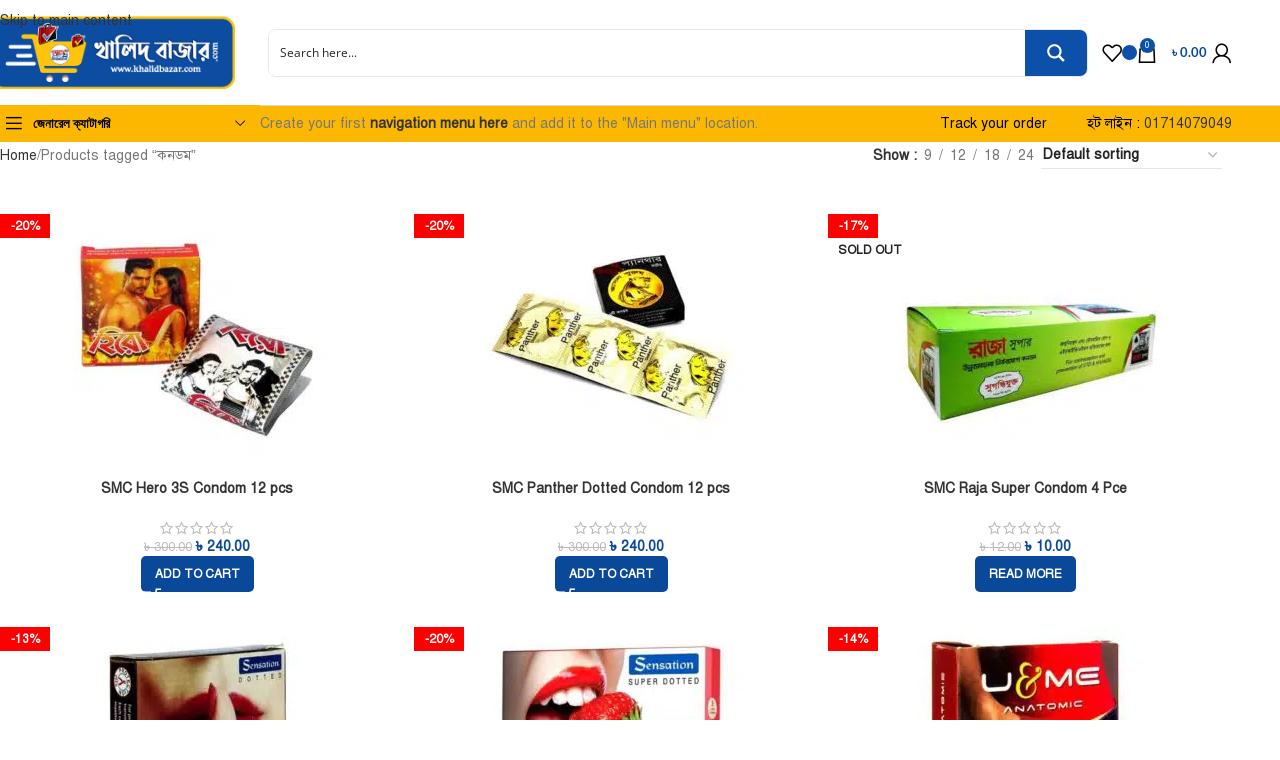

--- FILE ---
content_type: text/html; charset=UTF-8
request_url: https://khalidbazar.com/product-tag/%E0%A6%95%E0%A6%A8%E0%A6%A1%E0%A6%AE/
body_size: 89181
content:
<!DOCTYPE html><html lang="en-US"><head><script data-no-optimize="1">var litespeed_docref=sessionStorage.getItem("litespeed_docref");litespeed_docref&&(Object.defineProperty(document,"referrer",{get:function(){return litespeed_docref}}),sessionStorage.removeItem("litespeed_docref"));</script> <meta charset="UTF-8"><link rel="profile" href="https://gmpg.org/xfn/11"><link rel="pingback" href="https://khalidbazar.com/xmlrpc.php"><meta name='robots' content='index, follow, max-image-preview:large, max-snippet:-1, max-video-preview:-1' /> <script data-cfasync="false" data-pagespeed-no-defer>var gtm4wp_datalayer_name = "dataLayer";
	var dataLayer = dataLayer || [];
	const gtm4wp_use_sku_instead = 0;
	const gtm4wp_currency = 'BDT';
	const gtm4wp_product_per_impression = 10;
	const gtm4wp_clear_ecommerce = false;
	const gtm4wp_datalayer_max_timeout = 2000;</script> <title>কনডম Archives - KHALIDBAZAR</title><link rel="canonical" href="https://khalidbazar.com/product-tag/কনডম/" /><meta property="og:locale" content="en_US" /><meta property="og:type" content="article" /><meta property="og:title" content="কনডম Archives - KHALIDBAZAR" /><meta property="og:url" content="https://khalidbazar.com/product-tag/কনডম/" /><meta property="og:site_name" content="KHALIDBAZAR" /><meta name="twitter:card" content="summary_large_image" /><meta name="twitter:site" content="@KhalidBazar6" /> <script type="application/ld+json" class="yoast-schema-graph">{"@context":"https://schema.org","@graph":[{"@type":"CollectionPage","@id":"https://khalidbazar.com/product-tag/%e0%a6%95%e0%a6%a8%e0%a6%a1%e0%a6%ae/","url":"https://khalidbazar.com/product-tag/%e0%a6%95%e0%a6%a8%e0%a6%a1%e0%a6%ae/","name":"কনডম Archives - KHALIDBAZAR","isPartOf":{"@id":"https://khalidbazar.com/#website"},"primaryImageOfPage":{"@id":"https://khalidbazar.com/product-tag/%e0%a6%95%e0%a6%a8%e0%a6%a1%e0%a6%ae/#primaryimage"},"image":{"@id":"https://khalidbazar.com/product-tag/%e0%a6%95%e0%a6%a8%e0%a6%a1%e0%a6%ae/#primaryimage"},"thumbnailUrl":"https://khalidbazar.com/wp-content/uploads/2021/06/SMC-Hero-3S-Condom.jpg","breadcrumb":{"@id":"https://khalidbazar.com/product-tag/%e0%a6%95%e0%a6%a8%e0%a6%a1%e0%a6%ae/#breadcrumb"},"inLanguage":"en-US"},{"@type":"ImageObject","inLanguage":"en-US","@id":"https://khalidbazar.com/product-tag/%e0%a6%95%e0%a6%a8%e0%a6%a1%e0%a6%ae/#primaryimage","url":"https://khalidbazar.com/wp-content/uploads/2021/06/SMC-Hero-3S-Condom.jpg","contentUrl":"https://khalidbazar.com/wp-content/uploads/2021/06/SMC-Hero-3S-Condom.jpg","width":700,"height":770},{"@type":"BreadcrumbList","@id":"https://khalidbazar.com/product-tag/%e0%a6%95%e0%a6%a8%e0%a6%a1%e0%a6%ae/#breadcrumb","itemListElement":[{"@type":"ListItem","position":1,"name":"Home","item":"https://khalidbazar.com/"},{"@type":"ListItem","position":2,"name":"কনডম"}]},{"@type":"WebSite","@id":"https://khalidbazar.com/#website","url":"https://khalidbazar.com/","name":"KHALIDBAZAR","description":"Reliable online shop for daily needs","publisher":{"@id":"https://khalidbazar.com/#organization"},"potentialAction":[{"@type":"SearchAction","target":{"@type":"EntryPoint","urlTemplate":"https://khalidbazar.com/?s={search_term_string}"},"query-input":{"@type":"PropertyValueSpecification","valueRequired":true,"valueName":"search_term_string"}}],"inLanguage":"en-US"},{"@type":"Organization","@id":"https://khalidbazar.com/#organization","name":"KHALIDBAZAR","url":"https://khalidbazar.com/","logo":{"@type":"ImageObject","inLanguage":"en-US","@id":"https://khalidbazar.com/#/schema/logo/image/","url":"https://khalidbazar.com/wp-content/uploads/2023/04/Khalidbazar-Logo.png","contentUrl":"https://khalidbazar.com/wp-content/uploads/2023/04/Khalidbazar-Logo.png","width":550,"height":164,"caption":"KHALIDBAZAR"},"image":{"@id":"https://khalidbazar.com/#/schema/logo/image/"},"sameAs":["https://www.facebook.com/sifullahalkhaled/","https://x.com/KhalidBazar6","https://www.instagram.com/khalidbazar019/","https://www.linkedin.com/in/khalid-bazar-2bb355211/","https://www.youtube.com/channel/UC8yjCeJYZhTdeXB7a03TNMQ"]}]}</script> <link rel="alternate" type="application/rss+xml" title="KHALIDBAZAR &raquo; Feed" href="https://khalidbazar.com/feed/" /><link rel="alternate" type="application/rss+xml" title="KHALIDBAZAR &raquo; Comments Feed" href="https://khalidbazar.com/comments/feed/" /><link rel="alternate" type="application/rss+xml" title="KHALIDBAZAR &raquo; কনডম Tag Feed" href="https://khalidbazar.com/product-tag/%e0%a6%95%e0%a6%a8%e0%a6%a1%e0%a6%ae/feed/" /><link id='omgf-preload-0' rel='preload' href='//khalidbazar.com/wp-content/uploads/omgf/urna-theme-fonts/poppins-normal-400.woff2?ver=1650701674' as='font' type='font/woff2' crossorigin /><link id='omgf-preload-1' rel='preload' href='//khalidbazar.com/wp-content/uploads/omgf/urna-theme-fonts/poppins-normal-500.woff2?ver=1650701674' as='font' type='font/woff2' crossorigin /><link id='omgf-preload-2' rel='preload' href='//khalidbazar.com/wp-content/uploads/omgf/urna-theme-fonts/poppins-normal-600.woff2?ver=1650701674' as='font' type='font/woff2' crossorigin /><link id='omgf-preload-3' rel='preload' href='//khalidbazar.com/wp-content/uploads/omgf/urna-theme-fonts/poppins-normal-700.woff2?ver=1650701674' as='font' type='font/woff2' crossorigin /><link id='omgf-preload-4' rel='preload' href='//khalidbazar.com/wp-content/uploads/omgf/google-fonts-1/roboto-normal-100.woff2?ver=1650701674' as='font' type='font/woff2' crossorigin /><link id='omgf-preload-5' rel='preload' href='//khalidbazar.com/wp-content/uploads/omgf/google-fonts-1/roboto-italic-100.woff2?ver=1650701674' as='font' type='font/woff2' crossorigin /><link id='omgf-preload-6' rel='preload' href='//khalidbazar.com/wp-content/uploads/omgf/google-fonts-1/roboto-normal-300.woff2?ver=1650701674' as='font' type='font/woff2' crossorigin /><link id='omgf-preload-7' rel='preload' href='//khalidbazar.com/wp-content/uploads/omgf/google-fonts-1/roboto-italic-300.woff2?ver=1650701674' as='font' type='font/woff2' crossorigin /><link id='omgf-preload-8' rel='preload' href='//khalidbazar.com/wp-content/uploads/omgf/google-fonts-1/roboto-normal-400.woff2?ver=1650701674' as='font' type='font/woff2' crossorigin /><link id='omgf-preload-9' rel='preload' href='//khalidbazar.com/wp-content/uploads/omgf/google-fonts-1/roboto-italic-400.woff2?ver=1650701674' as='font' type='font/woff2' crossorigin /><link id='omgf-preload-10' rel='preload' href='//khalidbazar.com/wp-content/uploads/omgf/google-fonts-1/roboto-normal-500.woff2?ver=1650701674' as='font' type='font/woff2' crossorigin /><link id='omgf-preload-11' rel='preload' href='//khalidbazar.com/wp-content/uploads/omgf/google-fonts-1/roboto-italic-500.woff2?ver=1650701674' as='font' type='font/woff2' crossorigin /><link id='omgf-preload-12' rel='preload' href='//khalidbazar.com/wp-content/uploads/omgf/google-fonts-1/roboto-normal-700.woff2?ver=1650701674' as='font' type='font/woff2' crossorigin /><link id='omgf-preload-13' rel='preload' href='//khalidbazar.com/wp-content/uploads/omgf/google-fonts-1/roboto-italic-700.woff2?ver=1650701674' as='font' type='font/woff2' crossorigin /><link id='omgf-preload-14' rel='preload' href='//khalidbazar.com/wp-content/uploads/omgf/google-fonts-1/roboto-normal-900.woff2?ver=1650701674' as='font' type='font/woff2' crossorigin /><link id='omgf-preload-15' rel='preload' href='//khalidbazar.com/wp-content/uploads/omgf/google-fonts-1/roboto-italic-900.woff2?ver=1650701674' as='font' type='font/woff2' crossorigin /><link id='omgf-preload-16' rel='preload' href='//khalidbazar.com/wp-content/uploads/omgf/google-fonts-1/roboto-slab-normal-100.woff2?ver=1650701674' as='font' type='font/woff2' crossorigin /><link id='omgf-preload-17' rel='preload' href='//khalidbazar.com/wp-content/uploads/omgf/google-fonts-1/roboto-slab-normal-200.woff2?ver=1650701674' as='font' type='font/woff2' crossorigin /><link id='omgf-preload-18' rel='preload' href='//khalidbazar.com/wp-content/uploads/omgf/google-fonts-1/roboto-slab-normal-300.woff2?ver=1650701674' as='font' type='font/woff2' crossorigin /><link id='omgf-preload-19' rel='preload' href='//khalidbazar.com/wp-content/uploads/omgf/google-fonts-1/roboto-slab-normal-400.woff2?ver=1650701674' as='font' type='font/woff2' crossorigin /><link id='omgf-preload-20' rel='preload' href='//khalidbazar.com/wp-content/uploads/omgf/google-fonts-1/roboto-slab-normal-500.woff2?ver=1650701674' as='font' type='font/woff2' crossorigin /><link id='omgf-preload-21' rel='preload' href='//khalidbazar.com/wp-content/uploads/omgf/google-fonts-1/roboto-slab-normal-600.woff2?ver=1650701674' as='font' type='font/woff2' crossorigin /><link id='omgf-preload-22' rel='preload' href='//khalidbazar.com/wp-content/uploads/omgf/google-fonts-1/roboto-slab-normal-700.woff2?ver=1650701674' as='font' type='font/woff2' crossorigin /><link id='omgf-preload-23' rel='preload' href='//khalidbazar.com/wp-content/uploads/omgf/google-fonts-1/roboto-slab-normal-800.woff2?ver=1650701674' as='font' type='font/woff2' crossorigin /><link id='omgf-preload-24' rel='preload' href='//khalidbazar.com/wp-content/uploads/omgf/google-fonts-1/roboto-slab-normal-900.woff2?ver=1650701674' as='font' type='font/woff2' crossorigin /> <script type="litespeed/javascript">function cmplzCallClarity(method,params){if(typeof window.clarity==='function'){try{window.clarity(method,params)}catch(e){console.warn('Clarity API error:',e)}}}
function cmplzGetConsentFromEvent(e){var d=e&&e.detail&&e.detail.categories?e.detail.categories:[];var categories=Array.isArray(d)?d:[];return{analyticsAllowed:categories.indexOf('statistics')!==-1,adsAllowed:categories.indexOf('marketing')!==-1}}
function cmplzSendClarityConsent(analyticsAllowed,adsAllowed){var status=function(b){return b?"granted":"denied"};cmplzCallClarity('consentv2',{analytics_Storage:status(!!analyticsAllowed),ad_Storage:status(!!adsAllowed)})}
function cmplzEraseClarityCookies(){cmplzCallClarity('consent',!1)}
document.addEventListener('cmplz_fire_categories',function(e){var consent=cmplzGetConsentFromEvent(e);cmplzSendClarityConsent(consent.analyticsAllowed,consent.adsAllowed)});document.addEventListener('cmplz_revoke',function(e){var consent=cmplzGetConsentFromEvent(e);cmplzSendClarityConsent(consent.analyticsAllowed,consent.adsAllowed);if(!consent.analyticsAllowed&&!consent.adsAllowed){cmplzEraseClarityCookies()}})</script> <style id='wp-img-auto-sizes-contain-inline-css' type='text/css'>img:is([sizes=auto i],[sizes^="auto," i]){contain-intrinsic-size:3000px 1500px}
/*# sourceURL=wp-img-auto-sizes-contain-inline-css */</style><link data-optimized="2" rel="stylesheet" href="https://khalidbazar.com/wp-content/litespeed/css/9165bd1baed999e1a8f1171adf621013.css?ver=ab887" /><style id='safe-svg-svg-icon-style-inline-css' type='text/css'>.safe-svg-cover{text-align:center}.safe-svg-cover .safe-svg-inside{display:inline-block;max-width:100%}.safe-svg-cover svg{fill:currentColor;height:100%;max-height:100%;max-width:100%;width:100%}

/*# sourceURL=https://khalidbazar.com/wp-content/plugins/safe-svg/dist/safe-svg-block-frontend.css */</style><style id='global-styles-inline-css' type='text/css'>:root{--wp--preset--aspect-ratio--square: 1;--wp--preset--aspect-ratio--4-3: 4/3;--wp--preset--aspect-ratio--3-4: 3/4;--wp--preset--aspect-ratio--3-2: 3/2;--wp--preset--aspect-ratio--2-3: 2/3;--wp--preset--aspect-ratio--16-9: 16/9;--wp--preset--aspect-ratio--9-16: 9/16;--wp--preset--color--black: #000000;--wp--preset--color--cyan-bluish-gray: #abb8c3;--wp--preset--color--white: #ffffff;--wp--preset--color--pale-pink: #f78da7;--wp--preset--color--vivid-red: #cf2e2e;--wp--preset--color--luminous-vivid-orange: #ff6900;--wp--preset--color--luminous-vivid-amber: #fcb900;--wp--preset--color--light-green-cyan: #7bdcb5;--wp--preset--color--vivid-green-cyan: #00d084;--wp--preset--color--pale-cyan-blue: #8ed1fc;--wp--preset--color--vivid-cyan-blue: #0693e3;--wp--preset--color--vivid-purple: #9b51e0;--wp--preset--gradient--vivid-cyan-blue-to-vivid-purple: linear-gradient(135deg,rgb(6,147,227) 0%,rgb(155,81,224) 100%);--wp--preset--gradient--light-green-cyan-to-vivid-green-cyan: linear-gradient(135deg,rgb(122,220,180) 0%,rgb(0,208,130) 100%);--wp--preset--gradient--luminous-vivid-amber-to-luminous-vivid-orange: linear-gradient(135deg,rgb(252,185,0) 0%,rgb(255,105,0) 100%);--wp--preset--gradient--luminous-vivid-orange-to-vivid-red: linear-gradient(135deg,rgb(255,105,0) 0%,rgb(207,46,46) 100%);--wp--preset--gradient--very-light-gray-to-cyan-bluish-gray: linear-gradient(135deg,rgb(238,238,238) 0%,rgb(169,184,195) 100%);--wp--preset--gradient--cool-to-warm-spectrum: linear-gradient(135deg,rgb(74,234,220) 0%,rgb(151,120,209) 20%,rgb(207,42,186) 40%,rgb(238,44,130) 60%,rgb(251,105,98) 80%,rgb(254,248,76) 100%);--wp--preset--gradient--blush-light-purple: linear-gradient(135deg,rgb(255,206,236) 0%,rgb(152,150,240) 100%);--wp--preset--gradient--blush-bordeaux: linear-gradient(135deg,rgb(254,205,165) 0%,rgb(254,45,45) 50%,rgb(107,0,62) 100%);--wp--preset--gradient--luminous-dusk: linear-gradient(135deg,rgb(255,203,112) 0%,rgb(199,81,192) 50%,rgb(65,88,208) 100%);--wp--preset--gradient--pale-ocean: linear-gradient(135deg,rgb(255,245,203) 0%,rgb(182,227,212) 50%,rgb(51,167,181) 100%);--wp--preset--gradient--electric-grass: linear-gradient(135deg,rgb(202,248,128) 0%,rgb(113,206,126) 100%);--wp--preset--gradient--midnight: linear-gradient(135deg,rgb(2,3,129) 0%,rgb(40,116,252) 100%);--wp--preset--font-size--small: 13px;--wp--preset--font-size--medium: 20px;--wp--preset--font-size--large: 36px;--wp--preset--font-size--x-large: 42px;--wp--preset--spacing--20: 0.44rem;--wp--preset--spacing--30: 0.67rem;--wp--preset--spacing--40: 1rem;--wp--preset--spacing--50: 1.5rem;--wp--preset--spacing--60: 2.25rem;--wp--preset--spacing--70: 3.38rem;--wp--preset--spacing--80: 5.06rem;--wp--preset--shadow--natural: 6px 6px 9px rgba(0, 0, 0, 0.2);--wp--preset--shadow--deep: 12px 12px 50px rgba(0, 0, 0, 0.4);--wp--preset--shadow--sharp: 6px 6px 0px rgba(0, 0, 0, 0.2);--wp--preset--shadow--outlined: 6px 6px 0px -3px rgb(255, 255, 255), 6px 6px rgb(0, 0, 0);--wp--preset--shadow--crisp: 6px 6px 0px rgb(0, 0, 0);}:where(body) { margin: 0; }.wp-site-blocks > .alignleft { float: left; margin-right: 2em; }.wp-site-blocks > .alignright { float: right; margin-left: 2em; }.wp-site-blocks > .aligncenter { justify-content: center; margin-left: auto; margin-right: auto; }:where(.is-layout-flex){gap: 0.5em;}:where(.is-layout-grid){gap: 0.5em;}.is-layout-flow > .alignleft{float: left;margin-inline-start: 0;margin-inline-end: 2em;}.is-layout-flow > .alignright{float: right;margin-inline-start: 2em;margin-inline-end: 0;}.is-layout-flow > .aligncenter{margin-left: auto !important;margin-right: auto !important;}.is-layout-constrained > .alignleft{float: left;margin-inline-start: 0;margin-inline-end: 2em;}.is-layout-constrained > .alignright{float: right;margin-inline-start: 2em;margin-inline-end: 0;}.is-layout-constrained > .aligncenter{margin-left: auto !important;margin-right: auto !important;}.is-layout-constrained > :where(:not(.alignleft):not(.alignright):not(.alignfull)){margin-left: auto !important;margin-right: auto !important;}body .is-layout-flex{display: flex;}.is-layout-flex{flex-wrap: wrap;align-items: center;}.is-layout-flex > :is(*, div){margin: 0;}body .is-layout-grid{display: grid;}.is-layout-grid > :is(*, div){margin: 0;}body{padding-top: 0px;padding-right: 0px;padding-bottom: 0px;padding-left: 0px;}a:where(:not(.wp-element-button)){text-decoration: none;}:root :where(.wp-element-button, .wp-block-button__link){background-color: #32373c;border-width: 0;color: #fff;font-family: inherit;font-size: inherit;font-style: inherit;font-weight: inherit;letter-spacing: inherit;line-height: inherit;padding-top: calc(0.667em + 2px);padding-right: calc(1.333em + 2px);padding-bottom: calc(0.667em + 2px);padding-left: calc(1.333em + 2px);text-decoration: none;text-transform: inherit;}.has-black-color{color: var(--wp--preset--color--black) !important;}.has-cyan-bluish-gray-color{color: var(--wp--preset--color--cyan-bluish-gray) !important;}.has-white-color{color: var(--wp--preset--color--white) !important;}.has-pale-pink-color{color: var(--wp--preset--color--pale-pink) !important;}.has-vivid-red-color{color: var(--wp--preset--color--vivid-red) !important;}.has-luminous-vivid-orange-color{color: var(--wp--preset--color--luminous-vivid-orange) !important;}.has-luminous-vivid-amber-color{color: var(--wp--preset--color--luminous-vivid-amber) !important;}.has-light-green-cyan-color{color: var(--wp--preset--color--light-green-cyan) !important;}.has-vivid-green-cyan-color{color: var(--wp--preset--color--vivid-green-cyan) !important;}.has-pale-cyan-blue-color{color: var(--wp--preset--color--pale-cyan-blue) !important;}.has-vivid-cyan-blue-color{color: var(--wp--preset--color--vivid-cyan-blue) !important;}.has-vivid-purple-color{color: var(--wp--preset--color--vivid-purple) !important;}.has-black-background-color{background-color: var(--wp--preset--color--black) !important;}.has-cyan-bluish-gray-background-color{background-color: var(--wp--preset--color--cyan-bluish-gray) !important;}.has-white-background-color{background-color: var(--wp--preset--color--white) !important;}.has-pale-pink-background-color{background-color: var(--wp--preset--color--pale-pink) !important;}.has-vivid-red-background-color{background-color: var(--wp--preset--color--vivid-red) !important;}.has-luminous-vivid-orange-background-color{background-color: var(--wp--preset--color--luminous-vivid-orange) !important;}.has-luminous-vivid-amber-background-color{background-color: var(--wp--preset--color--luminous-vivid-amber) !important;}.has-light-green-cyan-background-color{background-color: var(--wp--preset--color--light-green-cyan) !important;}.has-vivid-green-cyan-background-color{background-color: var(--wp--preset--color--vivid-green-cyan) !important;}.has-pale-cyan-blue-background-color{background-color: var(--wp--preset--color--pale-cyan-blue) !important;}.has-vivid-cyan-blue-background-color{background-color: var(--wp--preset--color--vivid-cyan-blue) !important;}.has-vivid-purple-background-color{background-color: var(--wp--preset--color--vivid-purple) !important;}.has-black-border-color{border-color: var(--wp--preset--color--black) !important;}.has-cyan-bluish-gray-border-color{border-color: var(--wp--preset--color--cyan-bluish-gray) !important;}.has-white-border-color{border-color: var(--wp--preset--color--white) !important;}.has-pale-pink-border-color{border-color: var(--wp--preset--color--pale-pink) !important;}.has-vivid-red-border-color{border-color: var(--wp--preset--color--vivid-red) !important;}.has-luminous-vivid-orange-border-color{border-color: var(--wp--preset--color--luminous-vivid-orange) !important;}.has-luminous-vivid-amber-border-color{border-color: var(--wp--preset--color--luminous-vivid-amber) !important;}.has-light-green-cyan-border-color{border-color: var(--wp--preset--color--light-green-cyan) !important;}.has-vivid-green-cyan-border-color{border-color: var(--wp--preset--color--vivid-green-cyan) !important;}.has-pale-cyan-blue-border-color{border-color: var(--wp--preset--color--pale-cyan-blue) !important;}.has-vivid-cyan-blue-border-color{border-color: var(--wp--preset--color--vivid-cyan-blue) !important;}.has-vivid-purple-border-color{border-color: var(--wp--preset--color--vivid-purple) !important;}.has-vivid-cyan-blue-to-vivid-purple-gradient-background{background: var(--wp--preset--gradient--vivid-cyan-blue-to-vivid-purple) !important;}.has-light-green-cyan-to-vivid-green-cyan-gradient-background{background: var(--wp--preset--gradient--light-green-cyan-to-vivid-green-cyan) !important;}.has-luminous-vivid-amber-to-luminous-vivid-orange-gradient-background{background: var(--wp--preset--gradient--luminous-vivid-amber-to-luminous-vivid-orange) !important;}.has-luminous-vivid-orange-to-vivid-red-gradient-background{background: var(--wp--preset--gradient--luminous-vivid-orange-to-vivid-red) !important;}.has-very-light-gray-to-cyan-bluish-gray-gradient-background{background: var(--wp--preset--gradient--very-light-gray-to-cyan-bluish-gray) !important;}.has-cool-to-warm-spectrum-gradient-background{background: var(--wp--preset--gradient--cool-to-warm-spectrum) !important;}.has-blush-light-purple-gradient-background{background: var(--wp--preset--gradient--blush-light-purple) !important;}.has-blush-bordeaux-gradient-background{background: var(--wp--preset--gradient--blush-bordeaux) !important;}.has-luminous-dusk-gradient-background{background: var(--wp--preset--gradient--luminous-dusk) !important;}.has-pale-ocean-gradient-background{background: var(--wp--preset--gradient--pale-ocean) !important;}.has-electric-grass-gradient-background{background: var(--wp--preset--gradient--electric-grass) !important;}.has-midnight-gradient-background{background: var(--wp--preset--gradient--midnight) !important;}.has-small-font-size{font-size: var(--wp--preset--font-size--small) !important;}.has-medium-font-size{font-size: var(--wp--preset--font-size--medium) !important;}.has-large-font-size{font-size: var(--wp--preset--font-size--large) !important;}.has-x-large-font-size{font-size: var(--wp--preset--font-size--x-large) !important;}
:where(.wp-block-post-template.is-layout-flex){gap: 1.25em;}:where(.wp-block-post-template.is-layout-grid){gap: 1.25em;}
:where(.wp-block-term-template.is-layout-flex){gap: 1.25em;}:where(.wp-block-term-template.is-layout-grid){gap: 1.25em;}
:where(.wp-block-columns.is-layout-flex){gap: 2em;}:where(.wp-block-columns.is-layout-grid){gap: 2em;}
:root :where(.wp-block-pullquote){font-size: 1.5em;line-height: 1.6;}
/*# sourceURL=global-styles-inline-css */</style><style id='woocommerce-inline-inline-css' type='text/css'>.woocommerce form .form-row .required { visibility: visible; }
/*# sourceURL=woocommerce-inline-inline-css */</style><style id='woo-notification-inline-css' type='text/css'>#message-purchased #notify-close:before{color:#000000;}#message-purchased .message-purchase-main{overflow:hidden}#message-purchased .wn-notification-image-wrapper{padding:0;}#message-purchased .wn-notification-message-container{padding-left:15px;}#message-purchased .wn-notification-image{border-radius:0px;}
                #message-purchased .message-purchase-main{
                        background-color: #ffffff;                       
                        color:#000000 !important;
                        border-radius:3px ;
                }
                 #message-purchased a, #message-purchased p span{
                        color:#000000 !important;
                }
/*# sourceURL=woo-notification-inline-css */</style><style id='woo-variation-swatches-inline-css' type='text/css'>:root {
--wvs-tick:url("data:image/svg+xml;utf8,%3Csvg filter='drop-shadow(0px 0px 2px rgb(0 0 0 / .8))' xmlns='http://www.w3.org/2000/svg'  viewBox='0 0 30 30'%3E%3Cpath fill='none' stroke='%23ffffff' stroke-linecap='round' stroke-linejoin='round' stroke-width='4' d='M4 16L11 23 27 7'/%3E%3C/svg%3E");

--wvs-cross:url("data:image/svg+xml;utf8,%3Csvg filter='drop-shadow(0px 0px 5px rgb(255 255 255 / .6))' xmlns='http://www.w3.org/2000/svg' width='72px' height='72px' viewBox='0 0 24 24'%3E%3Cpath fill='none' stroke='%23ff0000' stroke-linecap='round' stroke-width='0.6' d='M5 5L19 19M19 5L5 19'/%3E%3C/svg%3E");
--wvs-single-product-item-width:30px;
--wvs-single-product-item-height:30px;
--wvs-single-product-item-font-size:16px}
/*# sourceURL=woo-variation-swatches-inline-css */</style> <script type="litespeed/javascript">window._nslDOMReady=(function(){const executedCallbacks=new Set();return function(callback){if(executedCallbacks.has(callback))return;const wrappedCallback=function(){if(executedCallbacks.has(callback))return;executedCallbacks.add(callback);callback()};if(document.readyState==="complete"||document.readyState==="interactive"){wrappedCallback()}else{document.addEventListener("DOMContentLiteSpeedLoaded",wrappedCallback)}}})()</script><script type="litespeed/javascript" data-src="https://khalidbazar.com/wp-includes/js/jquery/jquery.min.js" id="jquery-core-js"></script> <script id="wp-i18n-js-after" type="litespeed/javascript">wp.i18n.setLocaleData({'text direction\u0004ltr':['ltr']})</script> <script id="moment-js-after" type="litespeed/javascript">moment.updateLocale('en_US',{"months":["January","February","March","April","May","June","July","August","September","October","November","December"],"monthsShort":["Jan","Feb","Mar","Apr","May","Jun","Jul","Aug","Sep","Oct","Nov","Dec"],"weekdays":["Sunday","Monday","Tuesday","Wednesday","Thursday","Friday","Saturday"],"weekdaysShort":["Sun","Mon","Tue","Wed","Thu","Fri","Sat"],"week":{"dow":1},"longDateFormat":{"LT":"g:i a","LTS":null,"L":null,"LL":"F j, Y","LLL":"F j, Y g:i a","LLLL":null}})</script> <script id="dokan-util-helper-js-extra" type="litespeed/javascript">var dokan_helper={"i18n_date_format":"F j, Y","i18n_time_format":"g:i a","week_starts_day":"1","reverse_withdrawal":{"enabled":!1},"timepicker_locale":{"am":"am","pm":"pm","AM":"AM","PM":"PM","hr":"hr","hrs":"hrs","mins":"mins"},"daterange_picker_local":{"toLabel":"To","firstDay":1,"fromLabel":"From","separator":" - ","weekLabel":"W","applyLabel":"Apply","cancelLabel":"Clear","customRangeLabel":"Custom","daysOfWeek":["Su","Mo","Tu","We","Th","Fr","Sa"],"monthNames":["January","February","March","April","May","June","July","August","September","October","November","December"]},"sweetalert_local":{"cancelButtonText":"Cancel","closeButtonText":"Close","confirmButtonText":"OK","denyButtonText":"No","closeButtonAriaLabel":"Close this dialog"}};var dokan={"ajaxurl":"https://khalidbazar.com/wp-admin/admin-ajax.php","nonce":"f7bf67b3fd","order_nonce":"fa0feef8c8","product_edit_nonce":"6cf87c41a9","ajax_loader":"https://khalidbazar.com/wp-content/plugins/dokan-lite/assets/images/ajax-loader.gif","seller":{"available":"Available","notAvailable":"Not Available"},"delete_confirm":"Are you sure?","wrong_message":"Something went wrong. Please try again.","vendor_percentage":"","commission_type":"","rounding_precision":"6","mon_decimal_point":".","currency_format_num_decimals":"2","currency_format_symbol":"\u09f3\u00a0","currency_format_decimal_sep":".","currency_format_thousand_sep":",","currency_format":"%s%v","round_at_subtotal":"no","product_types":["simple"],"loading_img":"https://khalidbazar.com/wp-content/plugins/dokan-lite/assets/images/loading.gif","store_product_search_nonce":"a61df5a5dc","i18n_download_permission":"Are you sure you want to revoke access to this download?","i18n_download_access":"Could not grant access - the user may already have permission for this file or billing email is not set. Ensure the billing email is set, and the order has been saved.","maximum_tags_select_length":"-1","modal_header_color":"var(--dokan-button-background-color, #7047EB)","rest":{"root":"https://khalidbazar.com/wp-json/","nonce":"7f09773a71","version":"dokan/v1"},"api":null,"libs":[],"routeComponents":{"default":null},"routes":[],"urls":{"assetsUrl":"https://khalidbazar.com/wp-content/plugins/dokan-lite/assets","dashboardUrl":"https://khalidbazar.com/dokan-dashboard/?path=%2Fanalytics%2FOverview","storeUrl":""}}</script> <script id="wc-add-to-cart-js-extra" type="litespeed/javascript">var wc_add_to_cart_params={"ajax_url":"/wp-admin/admin-ajax.php","wc_ajax_url":"/?wc-ajax=%%endpoint%%","i18n_view_cart":"View cart","cart_url":"https://khalidbazar.com/cart/","is_cart":"","cart_redirect_after_add":"no"}</script> <script id="woocommerce-js-extra" type="litespeed/javascript">var woocommerce_params={"ajax_url":"/wp-admin/admin-ajax.php","wc_ajax_url":"/?wc-ajax=%%endpoint%%","i18n_password_show":"Show password","i18n_password_hide":"Hide password"}</script> <script id="wt-smart-coupon-for-woo-js-extra" type="litespeed/javascript">var WTSmartCouponOBJ={"ajaxurl":"https://khalidbazar.com/wp-admin/admin-ajax.php","wc_ajax_url":"https://khalidbazar.com/?wc-ajax=","nonces":{"public":"4500d9e84b","apply_coupon":"07d9934d22"},"labels":{"please_wait":"Please wait...","choose_variation":"Please choose a variation","error":"Error !!!"},"shipping_method":[],"payment_method":"","is_cart":""}</script> <link rel="https://api.w.org/" href="https://khalidbazar.com/wp-json/" /><link rel="alternate" title="JSON" type="application/json" href="https://khalidbazar.com/wp-json/wp/v2/product_tag/894" /><link rel="EditURI" type="application/rsd+xml" title="RSD" href="https://khalidbazar.com/xmlrpc.php?rsd" /><meta name="generator" content="WordPress 6.9" /><meta name="generator" content="WooCommerce 10.4.3" /> <script type="litespeed/javascript">var ajaxurl="https://khalidbazar.com/wp-admin/admin-ajax.php"</script> <style>body, article, h1, h2, h3, h4, h5, h6, textarea, input, select, .topbar, .main-menu, .breadcrumb, .copyrights-area, form span.required {
				font-family: 'SolaimanLipi', Arial, sans-serif !important;
			}</style> <script type="litespeed/javascript">(function(c,l,a,r,i,t,y){c[a]=c[a]||function(){(c[a].q=c[a].q||[]).push(arguments)};t=l.createElement(r);t.async=1;t.src="https://www.clarity.ms/tag/"+i+"?ref=wordpress";y=l.getElementsByTagName(r)[0];y.parentNode.insertBefore(t,y)})(window,document,"clarity","script","u28zn6i6p0")</script> <script type="litespeed/javascript">var ajax_url='https://khalidbazar.com/wp-admin/admin-ajax.php'</script> 
 <script data-cfasync="false" data-pagespeed-no-defer>var dataLayer_content = {"visitorLoginState":"logged-out","visitorType":"visitor-logged-out","visitorEmail":"","visitorEmailHash":"","visitorRegistrationDate":"","visitorUsername":"","pageTitle":"কনডম Archives - KHALIDBAZAR","pagePostType":"product","pagePostType2":"tax-product","pageCategory":[],"browserName":"","browserVersion":"","browserEngineName":"","browserEngineVersion":"","osName":"","osVersion":"","deviceType":"bot","deviceManufacturer":"","deviceModel":"","postCountOnPage":9,"postCountTotal":9,"customerTotalOrders":0,"customerTotalOrderValue":0,"customerFirstName":"","customerLastName":"","customerBillingFirstName":"","customerBillingLastName":"","customerBillingCompany":"","customerBillingAddress1":"","customerBillingAddress2":"","customerBillingCity":"","customerBillingState":"","customerBillingPostcode":"","customerBillingCountry":"","customerBillingEmail":"","customerBillingEmailHash":"","customerBillingPhone":"","customerShippingFirstName":"","customerShippingLastName":"","customerShippingCompany":"","customerShippingAddress1":"","customerShippingAddress2":"","customerShippingCity":"","customerShippingState":"","customerShippingPostcode":"","customerShippingCountry":"","cartContent":{"totals":{"applied_coupons":[],"discount_total":0,"subtotal":0,"total":0},"items":[]}};
	dataLayer.push( dataLayer_content );</script> <script data-cfasync="false" data-pagespeed-no-defer>console.warn && console.warn("[GTM4WP] Google Tag Manager container code placement set to OFF !!!");
	console.warn && console.warn("[GTM4WP] Data layer codes are active but GTM container must be loaded using custom coding !!!");</script> <meta name="viewport" content="width=device-width, initial-scale=1.0, maximum-scale=1.0, user-scalable=no">
<noscript><style>.woocommerce-product-gallery{ opacity: 1 !important; }</style></noscript><meta name="generator" content="Elementor 3.34.1; features: additional_custom_breakpoints; settings: css_print_method-external, google_font-enabled, font_display-auto"><style>.woodmart-search-full-screen .aws-container .aws-search-form,
                .wd-search-full-screen .aws-container .aws-search-form {
                    padding-top: 0;
                    padding-right: 0;
                    padding-bottom: 0;
                    padding-left: 0;
                    height: 110px;
                    border: none;
                    background-color: transparent;
                    box-shadow: none;
                }

                .woodmart-search-full-screen .aws-container .aws-search-field,
                .wd-search-full-screen .aws-container .aws-search-field {
                    color: #333;
                    text-align: center;
                    font-weight: 600;
                    font-size: 48px;
                }

                .woodmart-search-full-screen .aws-container .aws-search-form .aws-form-btn,
                .wd-search-full-screen .aws-container .aws-search-form .aws-form-btn,
                .woodmart-search-full-screen .aws-container .aws-search-form.aws-show-clear.aws-form-active .aws-search-clear,
                .wd-search-full-screen .aws-container .aws-search-form.aws-show-clear.aws-form-active .aws-search-clear {
                    display: none !important;
                }

                .wd-search-full-screen-2.wd-fill.wd-opened {
                    display: block;
                    top: 30px;
                }</style> <script type="litespeed/javascript">window.addEventListener('load',function(){var forms=document.querySelectorAll(".woodmart-search-form form, form.woodmart-ajax-search");var awsFormHtml="<div class=\"aws-container aws-js-seamless\" data-url=\"\/?wc-ajax=aws_action\" data-siteurl=\"https:\/\/khalidbazar.com\" data-lang=\"\" data-show-loader=\"true\" data-show-more=\"true\" data-show-page=\"true\" data-ajax-search=\"true\" data-show-clear=\"true\" data-mobile-screen=\"false\" data-use-analytics=\"false\" data-min-chars=\"1\" data-buttons-order=\"2\" data-timeout=\"300\" data-is-mobile=\"false\" data-page-id=\"894\" data-tax=\"product_tag\" ><form class=\"aws-search-form\" action=\"https:\/\/khalidbazar.com\/\" method=\"get\" role=\"search\" ><div class=\"aws-wrapper\"><label class=\"aws-search-label\" for=\"696ec814def22\">Search by Product...<\/label><input type=\"search\" name=\"s\" id=\"696ec814def22\" value=\"\" class=\"aws-search-field\" placeholder=\"Search by Product...\" autocomplete=\"off\" \/><input type=\"hidden\" name=\"post_type\" value=\"product\"><input type=\"hidden\" name=\"type_aws\" value=\"true\"><div class=\"aws-search-clear\"><span>\u00d7<\/span><\/div><div class=\"aws-loader\"><\/div><\/div><div class=\"aws-search-btn aws-form-btn\"><span class=\"aws-search-btn_icon\"><svg focusable=\"false\" xmlns=\"http:\/\/www.w3.org\/2000\/svg\" viewBox=\"0 0 24 24\" width=\"24px\"><path d=\"M15.5 14h-.79l-.28-.27C15.41 12.59 16 11.11 16 9.5 16 5.91 13.09 3 9.5 3S3 5.91 3 9.5 5.91 16 9.5 16c1.61 0 3.09-.59 4.23-1.57l.27.28v.79l5 4.99L20.49 19l-4.99-5zm-6 0C7.01 14 5 11.99 5 9.5S7.01 5 9.5 5 14 7.01 14 9.5 11.99 14 9.5 14z\"><\/path><\/svg><\/span><\/div><\/form><\/div>";if(forms){for(var i=0;i<forms.length;i++){if(forms[i].parentNode.outerHTML.indexOf('aws-container')===-1){forms[i].outerHTML=awsFormHtml}}
window.setTimeout(function(){jQuery('.aws-js-seamless').each(function(){try{jQuery(this).aws_search()}catch(error){window.setTimeout(function(){try{jQuery(this).aws_search()}catch(error){}},2000)}})},1000)}},!1)</script> <style>.e-con.e-parent:nth-of-type(n+4):not(.e-lazyloaded):not(.e-no-lazyload),
				.e-con.e-parent:nth-of-type(n+4):not(.e-lazyloaded):not(.e-no-lazyload) * {
					background-image: none !important;
				}
				@media screen and (max-height: 1024px) {
					.e-con.e-parent:nth-of-type(n+3):not(.e-lazyloaded):not(.e-no-lazyload),
					.e-con.e-parent:nth-of-type(n+3):not(.e-lazyloaded):not(.e-no-lazyload) * {
						background-image: none !important;
					}
				}
				@media screen and (max-height: 640px) {
					.e-con.e-parent:nth-of-type(n+2):not(.e-lazyloaded):not(.e-no-lazyload),
					.e-con.e-parent:nth-of-type(n+2):not(.e-lazyloaded):not(.e-no-lazyload) * {
						background-image: none !important;
					}
				}</style><meta name="generator" content="Powered by Slider Revolution 6.7.40 - responsive, Mobile-Friendly Slider Plugin for WordPress with comfortable drag and drop interface." /><link rel="icon" href="https://khalidbazar.com/wp-content/uploads/2021/04/cropped-fav-32x32.png" sizes="32x32" /><link rel="icon" href="https://khalidbazar.com/wp-content/uploads/2021/04/cropped-fav-192x192.png" sizes="192x192" /><link rel="apple-touch-icon" href="https://khalidbazar.com/wp-content/uploads/2021/04/cropped-fav-180x180.png" /><meta name="msapplication-TileImage" content="https://khalidbazar.com/wp-content/uploads/2021/04/cropped-fav-270x270.png" /> <script type="litespeed/javascript">function setREVStartSize(e){window.RSIW=window.RSIW===undefined?window.innerWidth:window.RSIW;window.RSIH=window.RSIH===undefined?window.innerHeight:window.RSIH;try{var pw=document.getElementById(e.c).parentNode.offsetWidth,newh;pw=pw===0||isNaN(pw)||(e.l=="fullwidth"||e.layout=="fullwidth")?window.RSIW:pw;e.tabw=e.tabw===undefined?0:parseInt(e.tabw);e.thumbw=e.thumbw===undefined?0:parseInt(e.thumbw);e.tabh=e.tabh===undefined?0:parseInt(e.tabh);e.thumbh=e.thumbh===undefined?0:parseInt(e.thumbh);e.tabhide=e.tabhide===undefined?0:parseInt(e.tabhide);e.thumbhide=e.thumbhide===undefined?0:parseInt(e.thumbhide);e.mh=e.mh===undefined||e.mh==""||e.mh==="auto"?0:parseInt(e.mh,0);if(e.layout==="fullscreen"||e.l==="fullscreen")
newh=Math.max(e.mh,window.RSIH);else{e.gw=Array.isArray(e.gw)?e.gw:[e.gw];for(var i in e.rl)if(e.gw[i]===undefined||e.gw[i]===0)e.gw[i]=e.gw[i-1];e.gh=e.el===undefined||e.el===""||(Array.isArray(e.el)&&e.el.length==0)?e.gh:e.el;e.gh=Array.isArray(e.gh)?e.gh:[e.gh];for(var i in e.rl)if(e.gh[i]===undefined||e.gh[i]===0)e.gh[i]=e.gh[i-1];var nl=new Array(e.rl.length),ix=0,sl;e.tabw=e.tabhide>=pw?0:e.tabw;e.thumbw=e.thumbhide>=pw?0:e.thumbw;e.tabh=e.tabhide>=pw?0:e.tabh;e.thumbh=e.thumbhide>=pw?0:e.thumbh;for(var i in e.rl)nl[i]=e.rl[i]<window.RSIW?0:e.rl[i];sl=nl[0];for(var i in nl)if(sl>nl[i]&&nl[i]>0){sl=nl[i];ix=i}
var m=pw>(e.gw[ix]+e.tabw+e.thumbw)?1:(pw-(e.tabw+e.thumbw))/(e.gw[ix]);newh=(e.gh[ix]*m)+(e.tabh+e.thumbh)}
var el=document.getElementById(e.c);if(el!==null&&el)el.style.height=newh+"px";el=document.getElementById(e.c+"_wrapper");if(el!==null&&el){el.style.height=newh+"px";el.style.display="block"}}catch(e){console.log("Failure at Presize of Slider:"+e)}}</script> <style type="text/css">div.nsl-container[data-align="left"] {
    text-align: left;
}

div.nsl-container[data-align="center"] {
    text-align: center;
}

div.nsl-container[data-align="right"] {
    text-align: right;
}


div.nsl-container div.nsl-container-buttons a[data-plugin="nsl"] {
    text-decoration: none;
    box-shadow: none;
    border: 0;
}

div.nsl-container .nsl-container-buttons {
    display: flex;
    padding: 5px 0;
}

div.nsl-container.nsl-container-block .nsl-container-buttons {
    display: inline-grid;
    grid-template-columns: minmax(145px, auto);
}

div.nsl-container-block-fullwidth .nsl-container-buttons {
    flex-flow: column;
    align-items: center;
}

div.nsl-container-block-fullwidth .nsl-container-buttons a,
div.nsl-container-block .nsl-container-buttons a {
    flex: 1 1 auto;
    display: block;
    margin: 5px 0;
    width: 100%;
}

div.nsl-container-inline {
    margin: -5px;
    text-align: left;
}

div.nsl-container-inline .nsl-container-buttons {
    justify-content: center;
    flex-wrap: wrap;
}

div.nsl-container-inline .nsl-container-buttons a {
    margin: 5px;
    display: inline-block;
}

div.nsl-container-grid .nsl-container-buttons {
    flex-flow: row;
    align-items: center;
    flex-wrap: wrap;
}

div.nsl-container-grid .nsl-container-buttons a {
    flex: 1 1 auto;
    display: block;
    margin: 5px;
    max-width: 280px;
    width: 100%;
}

@media only screen and (min-width: 650px) {
    div.nsl-container-grid .nsl-container-buttons a {
        width: auto;
    }
}

div.nsl-container .nsl-button {
    cursor: pointer;
    vertical-align: top;
    border-radius: 4px;
}

div.nsl-container .nsl-button-default {
    color: #fff;
    display: flex;
}

div.nsl-container .nsl-button-icon {
    display: inline-block;
}

div.nsl-container .nsl-button-svg-container {
    flex: 0 0 auto;
    padding: 8px;
    display: flex;
    align-items: center;
}

div.nsl-container svg {
    height: 24px;
    width: 24px;
    vertical-align: top;
}

div.nsl-container .nsl-button-default div.nsl-button-label-container {
    margin: 0 24px 0 12px;
    padding: 10px 0;
    font-family: Helvetica, Arial, sans-serif;
    font-size: 16px;
    line-height: 20px;
    letter-spacing: .25px;
    overflow: hidden;
    text-align: center;
    text-overflow: clip;
    white-space: nowrap;
    flex: 1 1 auto;
    -webkit-font-smoothing: antialiased;
    -moz-osx-font-smoothing: grayscale;
    text-transform: none;
    display: inline-block;
}

div.nsl-container .nsl-button-google[data-skin="light"] {
    box-shadow: inset 0 0 0 1px #747775;
    color: #1f1f1f;
}

div.nsl-container .nsl-button-google[data-skin="dark"] {
    box-shadow: inset 0 0 0 1px #8E918F;
    color: #E3E3E3;
}

div.nsl-container .nsl-button-google[data-skin="neutral"] {
    color: #1F1F1F;
}

div.nsl-container .nsl-button-google div.nsl-button-label-container {
    font-family: "Roboto Medium", Roboto, Helvetica, Arial, sans-serif;
}

div.nsl-container .nsl-button-apple .nsl-button-svg-container {
    padding: 0 6px;
}

div.nsl-container .nsl-button-apple .nsl-button-svg-container svg {
    height: 40px;
    width: auto;
}

div.nsl-container .nsl-button-apple[data-skin="light"] {
    color: #000;
    box-shadow: 0 0 0 1px #000;
}

div.nsl-container .nsl-button-facebook[data-skin="white"] {
    color: #000;
    box-shadow: inset 0 0 0 1px #000;
}

div.nsl-container .nsl-button-facebook[data-skin="light"] {
    color: #1877F2;
    box-shadow: inset 0 0 0 1px #1877F2;
}

div.nsl-container .nsl-button-spotify[data-skin="white"] {
    color: #191414;
    box-shadow: inset 0 0 0 1px #191414;
}

div.nsl-container .nsl-button-apple div.nsl-button-label-container {
    font-size: 17px;
    font-family: -apple-system, BlinkMacSystemFont, "Segoe UI", Roboto, Helvetica, Arial, sans-serif, "Apple Color Emoji", "Segoe UI Emoji", "Segoe UI Symbol";
}

div.nsl-container .nsl-button-slack div.nsl-button-label-container {
    font-size: 17px;
    font-family: -apple-system, BlinkMacSystemFont, "Segoe UI", Roboto, Helvetica, Arial, sans-serif, "Apple Color Emoji", "Segoe UI Emoji", "Segoe UI Symbol";
}

div.nsl-container .nsl-button-slack[data-skin="light"] {
    color: #000000;
    box-shadow: inset 0 0 0 1px #DDDDDD;
}

div.nsl-container .nsl-button-tiktok[data-skin="light"] {
    color: #161823;
    box-shadow: 0 0 0 1px rgba(22, 24, 35, 0.12);
}


div.nsl-container .nsl-button-kakao {
    color: rgba(0, 0, 0, 0.85);
}

.nsl-clear {
    clear: both;
}

.nsl-container {
    clear: both;
}

.nsl-disabled-provider .nsl-button {
    filter: grayscale(1);
    opacity: 0.8;
}

/*Button align start*/

div.nsl-container-inline[data-align="left"] .nsl-container-buttons {
    justify-content: flex-start;
}

div.nsl-container-inline[data-align="center"] .nsl-container-buttons {
    justify-content: center;
}

div.nsl-container-inline[data-align="right"] .nsl-container-buttons {
    justify-content: flex-end;
}


div.nsl-container-grid[data-align="left"] .nsl-container-buttons {
    justify-content: flex-start;
}

div.nsl-container-grid[data-align="center"] .nsl-container-buttons {
    justify-content: center;
}

div.nsl-container-grid[data-align="right"] .nsl-container-buttons {
    justify-content: flex-end;
}

div.nsl-container-grid[data-align="space-around"] .nsl-container-buttons {
    justify-content: space-around;
}

div.nsl-container-grid[data-align="space-between"] .nsl-container-buttons {
    justify-content: space-between;
}

/* Button align end*/

/* Redirect */

#nsl-redirect-overlay {
    display: flex;
    flex-direction: column;
    justify-content: center;
    align-items: center;
    position: fixed;
    z-index: 1000000;
    left: 0;
    top: 0;
    width: 100%;
    height: 100%;
    backdrop-filter: blur(1px);
    background-color: RGBA(0, 0, 0, .32);;
}

#nsl-redirect-overlay-container {
    display: flex;
    flex-direction: column;
    justify-content: center;
    align-items: center;
    background-color: white;
    padding: 30px;
    border-radius: 10px;
}

#nsl-redirect-overlay-spinner {
    content: '';
    display: block;
    margin: 20px;
    border: 9px solid RGBA(0, 0, 0, .6);
    border-top: 9px solid #fff;
    border-radius: 50%;
    box-shadow: inset 0 0 0 1px RGBA(0, 0, 0, .6), 0 0 0 1px RGBA(0, 0, 0, .6);
    width: 40px;
    height: 40px;
    animation: nsl-loader-spin 2s linear infinite;
}

@keyframes nsl-loader-spin {
    0% {
        transform: rotate(0deg)
    }
    to {
        transform: rotate(360deg)
    }
}

#nsl-redirect-overlay-title {
    font-family: -apple-system, BlinkMacSystemFont, "Segoe UI", Roboto, Oxygen-Sans, Ubuntu, Cantarell, "Helvetica Neue", sans-serif;
    font-size: 18px;
    font-weight: bold;
    color: #3C434A;
}

#nsl-redirect-overlay-text {
    font-family: -apple-system, BlinkMacSystemFont, "Segoe UI", Roboto, Oxygen-Sans, Ubuntu, Cantarell, "Helvetica Neue", sans-serif;
    text-align: center;
    font-size: 14px;
    color: #3C434A;
}

/* Redirect END*/</style><style type="text/css">/* Notice fallback */
#nsl-notices-fallback {
    position: fixed;
    right: 10px;
    top: 10px;
    z-index: 10000;
}

.admin-bar #nsl-notices-fallback {
    top: 42px;
}

#nsl-notices-fallback > div {
    position: relative;
    background: #fff;
    border-left: 4px solid #fff;
    box-shadow: 0 1px 1px 0 rgba(0, 0, 0, .1);
    margin: 5px 15px 2px;
    padding: 1px 20px;
}

#nsl-notices-fallback > div.error {
    display: block;
    border-left-color: #dc3232;
}

#nsl-notices-fallback > div.updated {
    display: block;
    border-left-color: #46b450;
}

#nsl-notices-fallback p {
    margin: .5em 0;
    padding: 2px;
}

#nsl-notices-fallback > div:after {
    position: absolute;
    right: 5px;
    top: 5px;
    content: '\00d7';
    display: block;
    height: 16px;
    width: 16px;
    line-height: 16px;
    text-align: center;
    font-size: 20px;
    cursor: pointer;
}</style><style type="text/css" id="wp-custom-css">.page-title.page-title-default.title-size-default.title-design-centered.color-scheme-light {
    display: none;
}</style><style></style> <script type="litespeed/javascript">var woof_is_permalink=1;var woof_shop_page="";var woof_really_curr_tax={};var woof_current_page_link=location.protocol+'//'+location.host+location.pathname;woof_current_page_link=woof_current_page_link.replace(/\page\/[0-9]+/,"");var woof_link='https://khalidbazar.com/wp-content/plugins/woocommerce-products-filter/';woof_really_curr_tax={term_id:894,taxonomy:"product_tag"}</script> <script type="litespeed/javascript">var woof_ajaxurl="https://khalidbazar.com/wp-admin/admin-ajax.php";var woof_lang={'orderby':"orderby",'date':"date",'perpage':"per page",'pricerange':"price range",'menu_order':"menu order",'popularity':"popularity",'rating':"rating",'price':"price low to high",'price-desc':"price high to low"};if(typeof woof_lang_custom=='undefined'){var woof_lang_custom={};/*!!important*/
}
var woof_is_mobile=0;var woof_show_price_search_button=0;var woof_show_price_search_type=0;var woof_show_price_search_type=1;var swoof_search_slug="swoof";var icheck_skin={};icheck_skin='none';var is_woof_use_chosen=1;var woof_current_values='[]';var woof_lang_loading="Loading ...";var woof_lang_show_products_filter="show products filter";var woof_lang_hide_products_filter="hide products filter";var woof_lang_pricerange="price range";var woof_use_beauty_scroll=0;var woof_autosubmit=1;var woof_ajaxurl="https://khalidbazar.com/wp-admin/admin-ajax.php";var woof_is_ajax=0;var woof_ajax_redraw=0;var woof_ajax_page_num=1;var woof_ajax_first_done=!1;var woof_checkboxes_slide_flag=!0;var woof_toggle_type="text";var woof_toggle_closed_text="-";var woof_toggle_opened_text="+";var woof_toggle_closed_image="https://khalidbazar.com/wp-content/plugins/woocommerce-products-filter/img/plus3.png";var woof_toggle_opened_image="https://khalidbazar.com/wp-content/plugins/woocommerce-products-filter/img/minus3.png";var woof_accept_array=["min_price","orderby","perpage","min_rating","product_brand","product_visibility","product_cat","product_tag","pa_brand","pa_color","pa_size"];var woof_ext_init_functions=null;var woof_overlay_skin="default";jQuery(function(){try
{woof_current_values=jQuery.parseJSON(woof_current_values)}catch(e){woof_current_values=null}
if(woof_current_values==null||woof_current_values.length==0){woof_current_values={}}});function woof_js_after_ajax_done(){jQuery(document).trigger('woof_ajax_done')}</script> <style id="wd-style-header_788296-css" data-type="wd-style-header_788296">:root{
	--wd-top-bar-h: .00001px;
	--wd-top-bar-sm-h: .00001px;
	--wd-top-bar-sticky-h: .00001px;
	--wd-top-bar-brd-w: .00001px;

	--wd-header-general-h: 105px;
	--wd-header-general-sm-h: 60px;
	--wd-header-general-sticky-h: 94px;
	--wd-header-general-brd-w: 1px;

	--wd-header-bottom-h: 36px;
	--wd-header-bottom-sm-h: 50px;
	--wd-header-bottom-sticky-h: .00001px;
	--wd-header-bottom-brd-w: .00001px;

	--wd-header-clone-h: .00001px;

	--wd-header-brd-w: calc(var(--wd-top-bar-brd-w) + var(--wd-header-general-brd-w) + var(--wd-header-bottom-brd-w));
	--wd-header-h: calc(var(--wd-top-bar-h) + var(--wd-header-general-h) + var(--wd-header-bottom-h) + var(--wd-header-brd-w));
	--wd-header-sticky-h: calc(var(--wd-top-bar-sticky-h) + var(--wd-header-general-sticky-h) + var(--wd-header-bottom-sticky-h) + var(--wd-header-clone-h) + var(--wd-header-brd-w));
	--wd-header-sm-h: calc(var(--wd-top-bar-sm-h) + var(--wd-header-general-sm-h) + var(--wd-header-bottom-sm-h) + var(--wd-header-brd-w));
}


.whb-sticked .whb-general-header .wd-dropdown:not(.sub-sub-menu) {
	margin-top: 26px;
}

.whb-sticked .whb-general-header .wd-dropdown:not(.sub-sub-menu):after {
	height: 37px;
}

:root:has(.whb-top-bar.whb-border-boxed) {
	--wd-top-bar-brd-w: .00001px;
}

@media (max-width: 1024px) {
:root:has(.whb-top-bar.whb-hidden-mobile) {
	--wd-top-bar-brd-w: .00001px;
}
}

:root:has(.whb-general-header.whb-border-boxed) {
	--wd-header-general-brd-w: .00001px;
}

@media (max-width: 1024px) {
:root:has(.whb-general-header.whb-hidden-mobile) {
	--wd-header-general-brd-w: .00001px;
}
}


.whb-header-bottom .wd-dropdown {
	margin-top: -3px;
}

.whb-header-bottom .wd-dropdown:after {
	height: 8px;
}



		
.whb-top-bar {
	background-color: rgba(9, 33, 67, 1);border-color: rgba(58, 77, 105, 1);border-bottom-width: 1px;border-bottom-style: solid;
}

.whb-qtrxzpe9bwga17axho37 form.searchform {
	--wd-form-height: 46px;
}
.whb-general-header {
	background-color: rgba(255, 255, 255, 1);border-color: rgba(0, 0, 0, 0.15);border-bottom-width: 1px;border-bottom-style: solid;
}
.whb-wjlcubfdmlq3d7jvmt23 .menu-opener { background-color: rgba(255, 255, 255, 1); }.whb-wjlcubfdmlq3d7jvmt23 .menu-opener { border-color: rgba(129, 129, 129, 0.2);border-bottom-width: 2px;border-bottom-style: solid;border-top-width: 2px;border-top-style: solid;border-left-width: 2px;border-left-style: solid;border-right-width: 2px;border-right-style: solid; }
.whb-e6fk2q1nh63jdb1d9uvu form.searchform {
	--wd-form-height: 42px;
}
.whb-header-bottom {
	background-color: rgba(252, 184, 0, 1);border-bottom-width: 0px;border-bottom-style: solid;
}</style><style id="wd-style-theme_settings_default-css" data-type="wd-style-theme_settings_default">@font-face {
	font-weight: normal;
	font-style: normal;
	font-family: "woodmart-font";
	src: url("//khalidbazar.com/wp-content/themes/woodmart/fonts/woodmart-font-1-400.woff2?v=8.3.8") format("woff2");
}

:root {
	--wd-text-font: "Cabin", Arial, Helvetica, sans-serif;
	--wd-text-font-weight: 400;
	--wd-text-color: #777777;
	--wd-text-font-size: 14px;
	--wd-title-font: "Cabin", Arial, Helvetica, sans-serif;
	--wd-title-font-weight: 600;
	--wd-title-color: #242424;
	--wd-entities-title-font: "Cabin", Arial, Helvetica, sans-serif;
	--wd-entities-title-font-weight: 600;
	--wd-entities-title-color: #333333;
	--wd-entities-title-color-hover: rgb(51 51 51 / 65%);
	--wd-alternative-font: "Lato", Arial, Helvetica, sans-serif;
	--wd-widget-title-font: "Cabin", Arial, Helvetica, sans-serif;
	--wd-widget-title-font-weight: 600;
	--wd-widget-title-transform: uppercase;
	--wd-widget-title-color: #333;
	--wd-widget-title-font-size: 16px;
	--wd-header-el-font: "Lato", Arial, Helvetica, sans-serif;
	--wd-header-el-font-weight: 700;
	--wd-header-el-transform: uppercase;
	--wd-header-el-font-size: 13px;
	--wd-otl-style: dotted;
	--wd-primary-color: rgb(244,165,28);
	--wd-alternative-color: rgb(251,188,52);
	--btn-default-bgcolor: #f7f7f7;
	--btn-default-bgcolor-hover: #efefef;
	--btn-accented-bgcolor: rgb(10,72,153);
	--btn-accented-bgcolor-hover: rgb(10,72,153);
	--wd-form-brd-width: 1px;
	--notices-success-bg: #459647;
	--notices-success-color: #fff;
	--notices-warning-bg: #E0B252;
	--notices-warning-color: #fff;
	--wd-link-color: #333333;
	--wd-link-color-hover: #242424;
}
.wd-age-verify-wrap {
	--wd-popup-width: 500px;
}
.wd-popup.wd-promo-popup {
	background-color: rgb(255,255,255);
	background-image: url();
	background-repeat: no-repeat;
	background-size: cover;
	background-position: center center;
}
.wd-promo-popup-wrap {
	--wd-popup-width: 800px;
}
:is(.woodmart-woocommerce-layered-nav, .wd-product-category-filter) .wd-scroll-content {
	max-height: 223px;
}
.wd-page-title .wd-page-title-bg img {
	object-fit: cover;
	object-position: center center;
}
.wd-footer {
	background-color: rgb(12,80,170);
	background-image: none;
}
html .product.wd-cat .wd-entities-title, html .product.wd-cat.cat-design-replace-title .wd-entities-title, html .wd-masonry-first .wd-cat:first-child .wd-entities-title {
	font-size: 16px;
}
.mfp-wrap.wd-popup-quick-view-wrap {
	--wd-popup-width: 920px;
}
:root{
--wd-container-w: 1222px;
--wd-form-brd-radius: 5px;
--btn-default-color: #333;
--btn-default-color-hover: #333;
--btn-accented-color: #fff;
--btn-accented-color-hover: #fff;
--btn-default-brd-radius: 5px;
--btn-default-box-shadow: none;
--btn-default-box-shadow-hover: none;
--btn-accented-brd-radius: 5px;
--btn-accented-box-shadow: none;
--btn-accented-box-shadow-hover: none;
--wd-brd-radius: 0px;
}



.wd-page-title {
background-color: #0a0a0a;
}

div.quantity input[type="button"] {
	border-radius: 0;
}
.wd-buy-now-btn{
background:#0C50AA;
}#tab-title-additional_information {
	display: none;
}


.wd-header-cats .menu-opener .menu-open-label {

	color: #000;
}
.wd-header-cats .menu-opener {
	color: #000;

}
.menu-opener-icon {
	color:#000;
}
.wd-tools-count {
	background: #0C50AA !important;


}
.searchform[class*="wd-style-with-bg"] .searchsubmit {

	background-color: #0C50AA;
}
.wd-tools-icon {
	color: black;
}
.wd-nav-vertical > li.menu-item-has-children > a::after {
	margin-left: auto;
	color: rgba(82,82,82,0.45) !important;

}
.whb-wjlcubfdmlq3d7jvmt23 .menu-opener {
	border: none;
	background: #fcb800;
}
 
.amount {
	color: #0a4899 !important;

}
del .amount {
	color: var(--color-gray-300) !important;

}
.icons-design-colored .wd-social-icon {
	background-color:#c10707  !important;


}
.product-wrapper:hover {
	box-shadow: 0px 5px 8px 0px rgba(0, 0, 0, 0.14);

}
.product-wrapper:hover {
	box-shadow: 0px 5px 8px 0px rgba(0, 0, 0, 0.14) !important;

}
.wd-nav-vertical.wd-design-default > li:is(.wd-opened, :hover) > a {
	background-color: #0c50aa !important;
	color: #fff !important;
}

.wd-nav-vertical > li.menu-item-has-children > a:hover::after {
	color: white !important;
}
.wd-nav[class*="wd-style-"] > li:hover > a {
	color:#333 !important;
}
.wd-nav > li:is(.wd-has-children, .menu-item-has-children) > a::after {
	color: black !important;
	font-size:12px !important;
}
.wd-social-icons:is(.icons-size-small, .icons-size-) .wd-icon {
	font-size: 20px !important;

}
.brands-widget .brand-item img {
	max-height: 92px !important;

}
.product-label.onsale {
	background-color: red !important;
	
}
.mpdtabs-style4 .nav-tabs li a.active::after {

	display: none 
!important;
}
.mpdtab-nav-wrap {
	border: none;
}
.mp-meta.mgp-ms2 {
	border: none;
}
.elementor-share-buttons--skin-gradient .elementor-share-btn__text, .elementor-share-buttons--skin-gradient.elementor-share-buttons--view-icon .elementor-share-btn__icon {

	background: none !important;
}
.wnbell-dropdown-box-wrap {

	right: 32px !important;
	top: 82px !important;
}
.wd-header-text {
	flex: 0 1 auto !important;
}
#_prompt_overlay webpushrpromptbox4_wrapper webpushrprompticon4 img {
    width: 50% !important;
   
}
#ajaxsearchpro1_1 .probox, #ajaxsearchpro1_2 .probox, div.asp_m.asp_m_1 .probox {
	
	border-radius: 0 !important;

}
#ajaxsearchpro1_1 .probox .promagnifier, #ajaxsearchpro1_2 .probox .promagnifier, div.asp_m.asp_m_1 .probox .promagnifier {
	background: #0C50AA !important;
	
}
.aws-container {
	flex: auto !important;
	background:#fff !important;
}
.aws-container .aws-search-form .aws-form-btn {

	background: #094BA3 !important;
	border: 1px solid #094BA3 !important;

}
.aws-container .aws-search-form .aws-search-btn_icon {

	color: #fff !important;
}
.aws-search-result .aws_result_image img {
	width: 76px !important;

}
.aws-search-result .aws_result_title {
	color: #000 !important;
	font-size: 14px !important;
}
.aws-search-result ul li {
	border: none !important;
}

body.single .product_meta > span.tagged_as, body.single .product_meta > span.posted_in {
display:none !important;
}</style><style id='asp-instance-1'>div[id*='ajaxsearchpro1_'] div.asp_loader,div[id*='ajaxsearchpro1_'] div.asp_loader *{box-sizing:border-box !important;margin:0;padding:0;box-shadow:none}div[id*='ajaxsearchpro1_'] div.asp_loader{box-sizing:border-box;display:flex;flex:0 1 auto;flex-direction:column;flex-grow:0;flex-shrink:0;flex-basis:28px;max-width:100%;max-height:100%;align-items:center;justify-content:center}div[id*='ajaxsearchpro1_'] div.asp_loader-inner{width:100%;margin:0 auto;text-align:center;height:100%}@-webkit-keyframes ball-scale{0%{-webkit-transform:scale(0);transform:scale(0)}100%{-webkit-transform:scale(1);transform:scale(1);opacity:0}}@keyframes ball-scale{0%{-webkit-transform:scale(0);transform:scale(0)}100%{-webkit-transform:scale(1);transform:scale(1);opacity:0}}div[id*='ajaxsearchpro1_'] div.asp_ball-scale>div{background-color:rgb(74,137,191);border-radius:100%;-webkit-animation-fill-mode:both;animation-fill-mode:both;display:inline-block;height:100%;width:100%;-webkit-animation:ball-scale 1s 0s ease-in-out infinite;animation:ball-scale 1s 0s ease-in-out infinite}div[id*='ajaxsearchprores1_'] .asp_res_loader div.asp_loader,div[id*='ajaxsearchprores1_'] .asp_res_loader div.asp_loader *{box-sizing:border-box !important;margin:0;padding:0;box-shadow:none}div[id*='ajaxsearchprores1_'] .asp_res_loader div.asp_loader{box-sizing:border-box;display:flex;flex:0 1 auto;flex-direction:column;flex-grow:0;flex-shrink:0;flex-basis:28px;max-width:100%;max-height:100%;align-items:center;justify-content:center}div[id*='ajaxsearchprores1_'] .asp_res_loader div.asp_loader-inner{width:100%;margin:0 auto;text-align:center;height:100%}@-webkit-keyframes ball-scale{0%{-webkit-transform:scale(0);transform:scale(0)}100%{-webkit-transform:scale(1);transform:scale(1);opacity:0}}@keyframes ball-scale{0%{-webkit-transform:scale(0);transform:scale(0)}100%{-webkit-transform:scale(1);transform:scale(1);opacity:0}}div[id*='ajaxsearchprores1_'] .asp_res_loader div.asp_ball-scale>div{background-color:rgb(74,137,191);border-radius:100%;-webkit-animation-fill-mode:both;animation-fill-mode:both;display:inline-block;height:100%;width:100%;-webkit-animation:ball-scale 1s 0s ease-in-out infinite;animation:ball-scale 1s 0s ease-in-out infinite}#ajaxsearchpro1_1 div.asp_loader,#ajaxsearchpro1_2 div.asp_loader,#ajaxsearchpro1_1 div.asp_loader *,#ajaxsearchpro1_2 div.asp_loader *{box-sizing:border-box !important;margin:0;padding:0;box-shadow:none}#ajaxsearchpro1_1 div.asp_loader,#ajaxsearchpro1_2 div.asp_loader{box-sizing:border-box;display:flex;flex:0 1 auto;flex-direction:column;flex-grow:0;flex-shrink:0;flex-basis:28px;max-width:100%;max-height:100%;align-items:center;justify-content:center}#ajaxsearchpro1_1 div.asp_loader-inner,#ajaxsearchpro1_2 div.asp_loader-inner{width:100%;margin:0 auto;text-align:center;height:100%}@-webkit-keyframes ball-scale{0%{-webkit-transform:scale(0);transform:scale(0)}100%{-webkit-transform:scale(1);transform:scale(1);opacity:0}}@keyframes ball-scale{0%{-webkit-transform:scale(0);transform:scale(0)}100%{-webkit-transform:scale(1);transform:scale(1);opacity:0}}#ajaxsearchpro1_1 div.asp_ball-scale>div,#ajaxsearchpro1_2 div.asp_ball-scale>div{background-color:rgb(74,137,191);border-radius:100%;-webkit-animation-fill-mode:both;animation-fill-mode:both;display:inline-block;height:100%;width:100%;-webkit-animation:ball-scale 1s 0s ease-in-out infinite;animation:ball-scale 1s 0s ease-in-out infinite}@-webkit-keyframes asp_an_fadeInDown{0%{opacity:0;-webkit-transform:translateY(-20px)}100%{opacity:1;-webkit-transform:translateY(0)}}@keyframes asp_an_fadeInDown{0%{opacity:0;transform:translateY(-20px)}100%{opacity:1;transform:translateY(0)}}.asp_an_fadeInDown{-webkit-animation-name:asp_an_fadeInDown;animation-name:asp_an_fadeInDown}div.asp_r.asp_r_1,div.asp_r.asp_r_1 *,div.asp_m.asp_m_1,div.asp_m.asp_m_1 *,div.asp_s.asp_s_1,div.asp_s.asp_s_1 *{-webkit-box-sizing:content-box;-moz-box-sizing:content-box;-ms-box-sizing:content-box;-o-box-sizing:content-box;box-sizing:content-box;border:0;border-radius:0;text-transform:none;text-shadow:none;box-shadow:none;text-decoration:none;text-align:left;letter-spacing:normal}div.asp_r.asp_r_1,div.asp_m.asp_m_1,div.asp_s.asp_s_1{-webkit-box-sizing:border-box;-moz-box-sizing:border-box;-ms-box-sizing:border-box;-o-box-sizing:border-box;box-sizing:border-box}div.asp_r.asp_r_1,div.asp_r.asp_r_1 *,div.asp_m.asp_m_1,div.asp_m.asp_m_1 *,div.asp_s.asp_s_1,div.asp_s.asp_s_1 *{padding:0;margin:0}.wpdreams_clear{clear:both}.asp_w_container_1{width:100%}#ajaxsearchpro1_1,#ajaxsearchpro1_2,div.asp_m.asp_m_1{width:100%;height:auto;max-height:none;border-radius:5px;background:#d1eaff;margin-top:0;margin-bottom:0;background:transparent;overflow:hidden;border:1px solid rgba(216,216,216,0.61);border-radius:8px 8px 8px 8px;box-shadow:0 px px px rgb(0,0,0)}#ajaxsearchpro1_1 .probox,#ajaxsearchpro1_2 .probox,div.asp_m.asp_m_1 .probox{margin:0;height:46px;background-image:-moz-radial-gradient(center,ellipse cover,rgb(255,255,255),rgb(255,255,255));background-image:-webkit-gradient(radial,center center,0px,center center,100%,rgb(255,255,255),rgb(255,255,255));background-image:-webkit-radial-gradient(center,ellipse cover,rgb(255,255,255),rgb(255,255,255));background-image:-o-radial-gradient(center,ellipse cover,rgb(255,255,255),rgb(255,255,255));background-image:-ms-radial-gradient(center,ellipse cover,rgb(255,255,255),rgb(255,255,255));background-image:radial-gradient(ellipse at center,rgb(255,255,255),rgb(255,255,255));border:0 solid rgba(0,0,0,0);border-radius:50px 50px 50px 50px;box-shadow:none}p[id*=asp-try-1]{color:rgb(85,85,85) !important;display:block}div.asp_main_container+[id*=asp-try-1]{width:100%}p[id*=asp-try-1] a{color:rgb(255,181,86) !important}p[id*=asp-try-1] a:after{color:rgb(85,85,85) !important;display:inline;content:','}p[id*=asp-try-1] a:last-child:after{display:none}#ajaxsearchpro1_1 .probox .proinput,#ajaxsearchpro1_2 .probox .proinput,div.asp_m.asp_m_1 .probox .proinput{font-weight:normal;font-family:"Open Sans";color:rgb(0,0,0);font-size:12px;line-height:15px;text-shadow:none;line-height:normal;flex-grow:1;order:5;-webkit-flex-grow:1;-webkit-order:5}#ajaxsearchpro1_1 .probox .proinput input.orig,#ajaxsearchpro1_2 .probox .proinput input.orig,div.asp_m.asp_m_1 .probox .proinput input.orig{font-weight:normal;font-family:"Open Sans";color:rgb(0,0,0);font-size:12px;line-height:15px;text-shadow:none;line-height:normal;border:0;box-shadow:none;height:46px;position:relative;z-index:2;padding:0 !important;padding-top:2px !important;margin:-1px 0 0 -4px !important;width:100%;background:transparent !important}#ajaxsearchpro1_1 .probox .proinput input.autocomplete,#ajaxsearchpro1_2 .probox .proinput input.autocomplete,div.asp_m.asp_m_1 .probox .proinput input.autocomplete{font-weight:normal;font-family:"Open Sans";color:rgb(0,0,0);font-size:12px;line-height:15px;text-shadow:none;line-height:normal;opacity:0.25;height:46px;display:block;position:relative;z-index:1;padding:0 !important;margin:-1px 0 0 -4px !important;margin-top:-46px !important;width:100%;background:transparent !important}.rtl #ajaxsearchpro1_1 .probox .proinput input.orig,.rtl #ajaxsearchpro1_2 .probox .proinput input.orig,.rtl #ajaxsearchpro1_1 .probox .proinput input.autocomplete,.rtl #ajaxsearchpro1_2 .probox .proinput input.autocomplete,.rtl div.asp_m.asp_m_1 .probox .proinput input.orig,.rtl div.asp_m.asp_m_1 .probox .proinput input.autocomplete{font-weight:normal;font-family:"Open Sans";color:rgb(0,0,0);font-size:12px;line-height:15px;text-shadow:none;line-height:normal;direction:rtl;text-align:right}.rtl #ajaxsearchpro1_1 .probox .proinput,.rtl #ajaxsearchpro1_2 .probox .proinput,.rtl div.asp_m.asp_m_1 .probox .proinput{margin-right:2px}.rtl #ajaxsearchpro1_1 .probox .proloading,.rtl #ajaxsearchpro1_1 .probox .proclose,.rtl #ajaxsearchpro1_2 .probox .proloading,.rtl #ajaxsearchpro1_2 .probox .proclose,.rtl div.asp_m.asp_m_1 .probox .proloading,.rtl div.asp_m.asp_m_1 .probox .proclose{order:3}div.asp_m.asp_m_1 .probox .proinput input.orig::-webkit-input-placeholder{font-weight:normal;font-family:"Open Sans";color:rgb(0,0,0);font-size:12px;text-shadow:none;opacity:0.85}div.asp_m.asp_m_1 .probox .proinput input.orig::-moz-placeholder{font-weight:normal;font-family:"Open Sans";color:rgb(0,0,0);font-size:12px;text-shadow:none;opacity:0.85}div.asp_m.asp_m_1 .probox .proinput input.orig:-ms-input-placeholder{font-weight:normal;font-family:"Open Sans";color:rgb(0,0,0);font-size:12px;text-shadow:none;opacity:0.85}div.asp_m.asp_m_1 .probox .proinput input.orig:-moz-placeholder{font-weight:normal;font-family:"Open Sans";color:rgb(0,0,0);font-size:12px;text-shadow:none;opacity:0.85;line-height:normal !important}#ajaxsearchpro1_1 .probox .proinput input.autocomplete,#ajaxsearchpro1_2 .probox .proinput input.autocomplete,div.asp_m.asp_m_1 .probox .proinput input.autocomplete{font-weight:normal;font-family:"Open Sans";color:rgb(0,0,0);font-size:12px;line-height:15px;text-shadow:none;line-height:normal;border:0;box-shadow:none}#ajaxsearchpro1_1 .probox .proloading,#ajaxsearchpro1_1 .probox .proclose,#ajaxsearchpro1_1 .probox .promagnifier,#ajaxsearchpro1_1 .probox .prosettings,#ajaxsearchpro1_2 .probox .proloading,#ajaxsearchpro1_2 .probox .proclose,#ajaxsearchpro1_2 .probox .promagnifier,#ajaxsearchpro1_2 .probox .prosettings,div.asp_m.asp_m_1 .probox .proloading,div.asp_m.asp_m_1 .probox .proclose,div.asp_m.asp_m_1 .probox .promagnifier,div.asp_m.asp_m_1 .probox .prosettings{width:46px;height:46px;flex:0 0 46px;flex-grow:0;order:7;-webkit-flex:0 0 46px;-webkit-flex-grow:0;-webkit-order:7}#ajaxsearchpro1_1 .probox .proclose svg,#ajaxsearchpro1_2 .probox .proclose svg,div.asp_m.asp_m_1 .probox .proclose svg{fill:rgb(254,254,254);background:rgb(51,51,51);box-shadow:0 0 0 2px rgba(255,255,255,0.9)}#ajaxsearchpro1_1 .probox .proloading,#ajaxsearchpro1_2 .probox .proloading,div.asp_m.asp_m_1 .probox .proloading{width:46px;height:46px;min-width:46px;min-height:46px;max-width:46px;max-height:46px}#ajaxsearchpro1_1 .probox .proloading .asp_loader,#ajaxsearchpro1_2 .probox .proloading .asp_loader,div.asp_m.asp_m_1 .probox .proloading .asp_loader{width:42px;height:42px;min-width:42px;min-height:42px;max-width:42px;max-height:42px}#ajaxsearchpro1_1 .probox .promagnifier,#ajaxsearchpro1_2 .probox .promagnifier,div.asp_m.asp_m_1 .probox .promagnifier{width:auto;height:46px;flex:0 0 auto;order:7;-webkit-flex:0 0 auto;-webkit-order:7}div.asp_m.asp_m_1 .probox .promagnifier:focus-visible{outline:black outset}#ajaxsearchpro1_1 .probox .promagnifier .innericon,#ajaxsearchpro1_2 .probox .promagnifier .innericon,div.asp_m.asp_m_1 .probox .promagnifier .innericon{display:block;width:46px;height:46px;float:right}#ajaxsearchpro1_1 .probox .promagnifier .asp_text_button,#ajaxsearchpro1_2 .probox .promagnifier .asp_text_button,div.asp_m.asp_m_1 .probox .promagnifier .asp_text_button{display:block;width:auto;height:46px;float:right;margin:0;padding:0 10px 0 2px;font-weight:normal;font-family:"Open Sans";color:rgb(51,51,51);font-size:15px;line-height:auto;text-shadow:none;line-height:46px}#ajaxsearchpro1_1 .probox .promagnifier .innericon svg,#ajaxsearchpro1_2 .probox .promagnifier .innericon svg,div.asp_m.asp_m_1 .probox .promagnifier .innericon svg{fill:rgb(255,255,255)}#ajaxsearchpro1_1 .probox .prosettings .innericon svg,#ajaxsearchpro1_2 .probox .prosettings .innericon svg,div.asp_m.asp_m_1 .probox .prosettings .innericon svg{fill:rgb(255,255,255)}#ajaxsearchpro1_1 .probox .promagnifier,#ajaxsearchpro1_2 .probox .promagnifier,div.asp_m.asp_m_1 .probox .promagnifier{width:46px;height:46px;background-image:-webkit-linear-gradient(180deg,rgb(74,144,226),rgb(74,144,226));background-image:-moz-linear-gradient(180deg,rgb(74,144,226),rgb(74,144,226));background-image:-o-linear-gradient(180deg,rgb(74,144,226),rgb(74,144,226));background-image:-ms-linear-gradient(180deg,rgb(74,144,226) 0,rgb(74,144,226) 100%);background-image:linear-gradient(180deg,rgb(74,144,226),rgb(74,144,226));background-position:center center;background-repeat:no-repeat;order:11;-webkit-order:11;float:right;border:0 solid rgb(74,144,226);border-radius:0;box-shadow:0 0 0 0 rgba(255,255,255,0.64);cursor:pointer;background-size:100% 100%;background-position:center center;background-repeat:no-repeat;cursor:pointer}#ajaxsearchpro1_1 .probox .prosettings,#ajaxsearchpro1_2 .probox .prosettings,div.asp_m.asp_m_1 .probox .prosettings{width:46px;height:46px;background-image:-webkit-linear-gradient(175deg,rgb(74,144,226),rgb(74,144,226));background-image:-moz-linear-gradient(175deg,rgb(74,144,226),rgb(74,144,226));background-image:-o-linear-gradient(175deg,rgb(74,144,226),rgb(74,144,226));background-image:-ms-linear-gradient(175deg,rgb(74,144,226) 0,rgb(74,144,226) 100%);background-image:linear-gradient(175deg,rgb(74,144,226),rgb(74,144,226));background-position:center center;background-repeat:no-repeat;order:2;-webkit-order:2;float:left;border:0 solid rgb(255,255,255);border-radius:0;box-shadow:0 0 0 0 rgba(255,255,255,0.64) inset;cursor:pointer;background-size:100% 100%;align-self:flex-end}#ajaxsearchprores1_1,#ajaxsearchprores1_2,div.asp_r.asp_r_1{position:absolute;z-index:11000;width:auto;margin:12px 0 0 0}#ajaxsearchprores1_1 .asp_nores,#ajaxsearchprores1_2 .asp_nores,div.asp_r.asp_r_1 .asp_nores{border:0 solid rgb(0,0,0);border-radius:0;box-shadow:0 5px 5px -5px #dfdfdf;padding:6px 12px 6px 12px;margin:0;font-weight:normal;font-family:inherit;color:rgba(74,74,74,1);font-size:1rem;line-height:1.2rem;text-shadow:none;font-weight:normal;background:rgb(255,255,255)}#ajaxsearchprores1_1 .asp_nores .asp_nores_kw_suggestions,#ajaxsearchprores1_2 .asp_nores .asp_nores_kw_suggestions,div.asp_r.asp_r_1 .asp_nores .asp_nores_kw_suggestions{color:rgba(234,67,53,1);font-weight:normal}#ajaxsearchprores1_1 .asp_nores .asp_keyword,#ajaxsearchprores1_2 .asp_nores .asp_keyword,div.asp_r.asp_r_1 .asp_nores .asp_keyword{padding:0 8px 0 0;cursor:pointer;color:rgba(20,84,169,1);font-weight:bold}#ajaxsearchprores1_1 .asp_results_top,#ajaxsearchprores1_2 .asp_results_top,div.asp_r.asp_r_1 .asp_results_top{background:rgb(255,255,255);border:1px none rgb(81,81,81);border-radius:0;padding:6px 12px 6px 12px;margin:0 0 4px 0;text-align:center;font-weight:normal;font-family:"Open Sans";color:rgb(81,81,81);font-size:13px;line-height:16px;text-shadow:none}#ajaxsearchprores1_1 .results .item,#ajaxsearchprores1_2 .results .item,div.asp_r.asp_r_1 .results .item{height:auto;background:rgb(255,255,255)}#ajaxsearchprores1_1 .results .item.hovered,#ajaxsearchprores1_2 .results .item.hovered,div.asp_r.asp_r_1 .results .item.hovered{background-image:-moz-radial-gradient(center,ellipse cover,rgb(244,244,244),rgb(246,246,246));background-image:-webkit-gradient(radial,center center,0px,center center,100%,rgb(244,244,244),rgb(246,246,246));background-image:-webkit-radial-gradient(center,ellipse cover,rgb(244,244,244),rgb(246,246,246));background-image:-o-radial-gradient(center,ellipse cover,rgb(244,244,244),rgb(246,246,246));background-image:-ms-radial-gradient(center,ellipse cover,rgb(244,244,244),rgb(246,246,246));background-image:radial-gradient(ellipse at center,rgb(244,244,244),rgb(246,246,246))}#ajaxsearchprores1_1 .results .item .asp_image,#ajaxsearchprores1_2 .results .item .asp_image,div.asp_r.asp_r_1 .results .item .asp_image{background-size:cover;background-repeat:no-repeat}#ajaxsearchprores1_1 .results .item .asp_item_overlay_img,#ajaxsearchprores1_2 .results .item .asp_item_overlay_img,div.asp_r.asp_r_1 .results .item .asp_item_overlay_img{background-size:cover;background-repeat:no-repeat}#ajaxsearchprores1_1 .results .item .asp_content,#ajaxsearchprores1_2 .results .item .asp_content,div.asp_r.asp_r_1 .results .item .asp_content{overflow:hidden;background:transparent;margin:0;padding:0 10px}#ajaxsearchprores1_1 .results .item .asp_content h3,#ajaxsearchprores1_2 .results .item .asp_content h3,div.asp_r.asp_r_1 .results .item .asp_content h3{margin:0;padding:0;display:inline-block;line-height:inherit;font-weight:bold;font-family:"Lato";color:rgb(20,104,169);font-size:14px;line-height:1.55em;text-shadow:none}#ajaxsearchprores1_1 .results .item .asp_content h3 a,#ajaxsearchprores1_2 .results .item .asp_content h3 a,div.asp_r.asp_r_1 .results .item .asp_content h3 a{margin:0;padding:0;line-height:inherit;display:block;font-weight:bold;font-family:"Lato";color:rgb(20,104,169);font-size:14px;line-height:1.55em;text-shadow:none}#ajaxsearchprores1_1 .results .item .asp_content h3 a:hover,#ajaxsearchprores1_2 .results .item .asp_content h3 a:hover,div.asp_r.asp_r_1 .results .item .asp_content h3 a:hover{font-weight:bold;font-family:"Lato";color:rgb(20,104,169);font-size:14px;line-height:1.55em;text-shadow:none}#ajaxsearchprores1_1 .results .item div.etc,#ajaxsearchprores1_2 .results .item div.etc,div.asp_r.asp_r_1 .results .item div.etc{padding:0;font-size:13px;line-height:1.3em;margin-bottom:6px}#ajaxsearchprores1_1 .results .item .etc .asp_author,#ajaxsearchprores1_2 .results .item .etc .asp_author,div.asp_r.asp_r_1 .results .item .etc .asp_author{padding:0;font-weight:bold;font-family:"Open Sans";color:rgb(161,161,161);font-size:11px;line-height:13px;text-shadow:none}#ajaxsearchprores1_1 .results .item .etc .asp_date,#ajaxsearchprores1_2 .results .item .etc .asp_date,div.asp_r.asp_r_1 .results .item .etc .asp_date{margin:0 0 0 10px;padding:0;font-weight:normal;font-family:"Open Sans";color:rgb(173,173,173);font-size:11px;line-height:15px;text-shadow:none}#ajaxsearchprores1_1 .results .item div.asp_content,#ajaxsearchprores1_2 .results .item div.asp_content,div.asp_r.asp_r_1 .results .item div.asp_content{margin:0;padding:0;font-weight:normal;font-family:"Open Sans";color:rgb(74,74,74);font-size:13px;line-height:1.35em;text-shadow:none}#ajaxsearchprores1_1 span.highlighted,#ajaxsearchprores1_2 span.highlighted,div.asp_r.asp_r_1 span.highlighted{font-weight:bold;color:rgba(217,49,43,1);background-color:rgba(238,238,238,1)}#ajaxsearchprores1_1 p.showmore,#ajaxsearchprores1_2 p.showmore,div.asp_r.asp_r_1 p.showmore{text-align:center;font-weight:normal;font-family:"Open Sans";color:rgb(5,94,148);font-size:12px;line-height:15px;text-shadow:none}#ajaxsearchprores1_1 p.showmore a,#ajaxsearchprores1_2 p.showmore a,div.asp_r.asp_r_1 p.showmore a{font-weight:normal;font-family:"Open Sans";color:rgb(5,94,148);font-size:12px;line-height:15px;text-shadow:none;padding:10px 5px;margin:0 auto;background:rgb(255,255,255);display:block;text-align:center}#ajaxsearchprores1_1 .asp_res_loader,#ajaxsearchprores1_2 .asp_res_loader,div.asp_r.asp_r_1 .asp_res_loader{background:rgb(255,255,255);height:200px;padding:10px}#ajaxsearchprores1_1.isotopic .asp_res_loader,#ajaxsearchprores1_2.isotopic .asp_res_loader,div.asp_r.asp_r_1.isotopic .asp_res_loader{background:rgba(255,255,255,0)}#ajaxsearchprores1_1 .asp_res_loader .asp_loader,#ajaxsearchprores1_2 .asp_res_loader .asp_loader,div.asp_r.asp_r_1 .asp_res_loader .asp_loader{height:200px;width:200px;margin:0 auto}div.asp_s.asp_s_1.searchsettings,div.asp_s.asp_s_1.searchsettings,div.asp_s.asp_s_1.searchsettings{direction:ltr;padding:0;background-image:-webkit-linear-gradient(185deg,rgb(255,255,255),rgb(255,255,255));background-image:-moz-linear-gradient(185deg,rgb(255,255,255),rgb(255,255,255));background-image:-o-linear-gradient(185deg,rgb(255,255,255),rgb(255,255,255));background-image:-ms-linear-gradient(185deg,rgb(255,255,255) 0,rgb(255,255,255) 100%);background-image:linear-gradient(185deg,rgb(255,255,255),rgb(255,255,255));box-shadow:0 0 0 2px rgb(74,144,226);;max-width:208px;z-index:2}div.asp_s.asp_s_1.searchsettings.asp_s,div.asp_s.asp_s_1.searchsettings.asp_s,div.asp_s.asp_s_1.searchsettings.asp_s{z-index:11001}#ajaxsearchprobsettings1_1.searchsettings,#ajaxsearchprobsettings1_2.searchsettings,div.asp_sb.asp_sb_1.searchsettings{max-width:none}div.asp_s.asp_s_1.searchsettings form,div.asp_s.asp_s_1.searchsettings form,div.asp_s.asp_s_1.searchsettings form{display:flex}div.asp_sb.asp_sb_1.searchsettings form,div.asp_sb.asp_sb_1.searchsettings form,div.asp_sb.asp_sb_1.searchsettings form{display:flex}#ajaxsearchprosettings1_1.searchsettings div.asp_option_label,#ajaxsearchprosettings1_2.searchsettings div.asp_option_label,#ajaxsearchprosettings1_1.searchsettings .asp_label,#ajaxsearchprosettings1_2.searchsettings .asp_label,div.asp_s.asp_s_1.searchsettings div.asp_option_label,div.asp_s.asp_s_1.searchsettings .asp_label{font-weight:bold;font-family:"Open Sans";color:rgb(43,43,43);font-size:12px;line-height:15px;text-shadow:none}#ajaxsearchprosettings1_1.searchsettings .asp_option_inner .asp_option_checkbox,#ajaxsearchprosettings1_2.searchsettings .asp_option_inner .asp_option_checkbox,div.asp_sb.asp_sb_1.searchsettings .asp_option_inner .asp_option_checkbox,div.asp_s.asp_s_1.searchsettings .asp_option_inner .asp_option_checkbox{background-image:-webkit-linear-gradient(180deg,rgb(34,34,34),rgb(69,72,77));background-image:-moz-linear-gradient(180deg,rgb(34,34,34),rgb(69,72,77));background-image:-o-linear-gradient(180deg,rgb(34,34,34),rgb(69,72,77));background-image:-ms-linear-gradient(180deg,rgb(34,34,34) 0,rgb(69,72,77) 100%);background-image:linear-gradient(180deg,rgb(34,34,34),rgb(69,72,77))}#ajaxsearchprosettings1_1.searchsettings .asp_option_inner .asp_option_checkbox:after,#ajaxsearchprosettings1_2.searchsettings .asp_option_inner .asp_option_checkbox:after,#ajaxsearchprobsettings1_1.searchsettings .asp_option_inner .asp_option_checkbox:after,#ajaxsearchprobsettings1_2.searchsettings .asp_option_inner .asp_option_checkbox:after,div.asp_sb.asp_sb_1.searchsettings .asp_option_inner .asp_option_checkbox:after,div.asp_s.asp_s_1.searchsettings .asp_option_inner .asp_option_checkbox:after{font-family:'asppsicons2';border:none;content:"\e800";display:block;position:absolute;top:0;left:0;font-size:11px;color:rgb(255,255,255);margin:1px 0 0 0 !important;line-height:17px;text-align:center;text-decoration:none;text-shadow:none}div.asp_sb.asp_sb_1.searchsettings .asp_sett_scroll,div.asp_s.asp_s_1.searchsettings .asp_sett_scroll{scrollbar-width:thin;scrollbar-color:rgba(0,0,0,0.5) transparent}div.asp_sb.asp_sb_1.searchsettings .asp_sett_scroll::-webkit-scrollbar,div.asp_s.asp_s_1.searchsettings .asp_sett_scroll::-webkit-scrollbar{width:7px}div.asp_sb.asp_sb_1.searchsettings .asp_sett_scroll::-webkit-scrollbar-track,div.asp_s.asp_s_1.searchsettings .asp_sett_scroll::-webkit-scrollbar-track{background:transparent}div.asp_sb.asp_sb_1.searchsettings .asp_sett_scroll::-webkit-scrollbar-thumb,div.asp_s.asp_s_1.searchsettings .asp_sett_scroll::-webkit-scrollbar-thumb{background:rgba(0,0,0,0.5);border-radius:5px;border:none}#ajaxsearchprosettings1_1.searchsettings .asp_sett_scroll,#ajaxsearchprosettings1_2.searchsettings .asp_sett_scroll,div.asp_s.asp_s_1.searchsettings .asp_sett_scroll{max-height:220px;overflow:auto}#ajaxsearchprobsettings1_1.searchsettings .asp_sett_scroll,#ajaxsearchprobsettings1_2.searchsettings .asp_sett_scroll,div.asp_sb.asp_sb_1.searchsettings .asp_sett_scroll{max-height:220px;overflow:auto}#ajaxsearchprosettings1_1.searchsettings fieldset,#ajaxsearchprosettings1_2.searchsettings fieldset,div.asp_s.asp_s_1.searchsettings fieldset{width:200px;min-width:200px;max-width:10000px}#ajaxsearchprobsettings1_1.searchsettings fieldset,#ajaxsearchprobsettings1_2.searchsettings fieldset,div.asp_sb.asp_sb_1.searchsettings fieldset{width:200px;min-width:200px;max-width:10000px}#ajaxsearchprosettings1_1.searchsettings fieldset legend,#ajaxsearchprosettings1_2.searchsettings fieldset legend,div.asp_s.asp_s_1.searchsettings fieldset legend{padding:0 0 0 10px;margin:0;background:transparent;font-weight:normal;font-family:"Open Sans";color:rgb(71,71,71);font-size:13px;line-height:15px;text-shadow:none}#ajaxsearchprores1_1.vertical,#ajaxsearchprores1_2.vertical,div.asp_r.asp_r_1.vertical{padding:4px;background:rgb(255,255,255);border-radius:3px;border:2px solid rgb(74,144,226);border-radius:3px 3px 3px 3px;box-shadow:0 4px 28px -13px #000;visibility:hidden;display:none}#ajaxsearchprores1_1.vertical .results,#ajaxsearchprores1_2.vertical .results,div.asp_r.asp_r_1.vertical .results{max-height:none;overflow-x:hidden;overflow-y:auto}#ajaxsearchprores1_1.vertical .item,#ajaxsearchprores1_2.vertical .item,div.asp_r.asp_r_1.vertical .item{position:relative;box-sizing:border-box}#ajaxsearchprores1_1.vertical .item .asp_content h3,#ajaxsearchprores1_2.vertical .item .asp_content h3,div.asp_r.asp_r_1.vertical .item .asp_content h3{display:inline}#ajaxsearchprores1_1.vertical .results .item .asp_content,#ajaxsearchprores1_2.vertical .results .item .asp_content,div.asp_r.asp_r_1.vertical .results .item .asp_content{overflow:hidden;width:auto;height:auto;background:transparent;margin:0;padding:8px}#ajaxsearchprores1_1.vertical .results .item .asp_image,#ajaxsearchprores1_2.vertical .results .item .asp_image,div.asp_r.asp_r_1.vertical .results .item .asp_image{width:70px;height:70px;margin:2px 8px 0 0}#ajaxsearchprores1_1.vertical .asp_simplebar-scrollbar::before,#ajaxsearchprores1_2.vertical .asp_simplebar-scrollbar::before,div.asp_r.asp_r_1.vertical .asp_simplebar-scrollbar::before{background:transparent;background-image:-moz-radial-gradient(center,ellipse cover,rgba(0,0,0,0.5),rgba(0,0,0,0.5));background-image:-webkit-gradient(radial,center center,0px,center center,100%,rgba(0,0,0,0.5),rgba(0,0,0,0.5));background-image:-webkit-radial-gradient(center,ellipse cover,rgba(0,0,0,0.5),rgba(0,0,0,0.5));background-image:-o-radial-gradient(center,ellipse cover,rgba(0,0,0,0.5),rgba(0,0,0,0.5));background-image:-ms-radial-gradient(center,ellipse cover,rgba(0,0,0,0.5),rgba(0,0,0,0.5));background-image:radial-gradient(ellipse at center,rgba(0,0,0,0.5),rgba(0,0,0,0.5))}#ajaxsearchprores1_1.vertical .results .item::after,#ajaxsearchprores1_2.vertical .results .item::after,div.asp_r.asp_r_1.vertical .results .item::after{display:block;position:absolute;bottom:0;content:"";height:1px;width:100%;background:rgba(255,255,255,0.55)}#ajaxsearchprores1_1.vertical .results .item.asp_last_item::after,#ajaxsearchprores1_2.vertical .results .item.asp_last_item::after,div.asp_r.asp_r_1.vertical .results .item.asp_last_item::after{display:none}.asp_spacer{display:none !important;}.asp_v_spacer{width:100%;height:0}#ajaxsearchprores1_1 .asp_group_header,#ajaxsearchprores1_2 .asp_group_header,div.asp_r.asp_r_1 .asp_group_header{background:#DDD;background:rgb(246,246,246);border-radius:3px 3px 0 0;border-top:1px solid rgb(248,248,248);border-left:1px solid rgb(248,248,248);border-right:1px solid rgb(248,248,248);margin:0 0 -3px;padding:7px 0 7px 10px;position:relative;z-index:1000;min-width:90%;flex-grow:1;font-weight:bold;font-family:"Open Sans";color:rgb(5,94,148);font-size:11px;line-height:13px;text-shadow:none}#ajaxsearchprores1_1.vertical .results,#ajaxsearchprores1_2.vertical .results,div.asp_r.asp_r_1.vertical .results{scrollbar-width:thin;scrollbar-color:rgba(0,0,0,0.5) rgb(255,255,255)}#ajaxsearchprores1_1.vertical .results::-webkit-scrollbar,#ajaxsearchprores1_2.vertical .results::-webkit-scrollbar,div.asp_r.asp_r_1.vertical .results::-webkit-scrollbar{width:10px}#ajaxsearchprores1_1.vertical .results::-webkit-scrollbar-track,#ajaxsearchprores1_2.vertical .results::-webkit-scrollbar-track,div.asp_r.asp_r_1.vertical .results::-webkit-scrollbar-track{background:rgb(255,255,255);box-shadow:inset 0 0 12px 12px transparent;border:none}#ajaxsearchprores1_1.vertical .results::-webkit-scrollbar-thumb,#ajaxsearchprores1_2.vertical .results::-webkit-scrollbar-thumb,div.asp_r.asp_r_1.vertical .results::-webkit-scrollbar-thumb{background:transparent;box-shadow:inset 0 0 12px 12px rgba(0,0,0,0);border:solid 2px transparent;border-radius:12px}#ajaxsearchprores1_1.vertical:hover .results::-webkit-scrollbar-thumb,#ajaxsearchprores1_2.vertical:hover .results::-webkit-scrollbar-thumb,div.asp_r.asp_r_1.vertical:hover .results::-webkit-scrollbar-thumb{box-shadow:inset 0 0 12px 12px rgba(0,0,0,0.5)}@media(hover:none),(max-width:500px){#ajaxsearchprores1_1.vertical .results::-webkit-scrollbar-thumb,#ajaxsearchprores1_2.vertical .results::-webkit-scrollbar-thumb,div.asp_r.asp_r_1.vertical .results::-webkit-scrollbar-thumb{box-shadow:inset 0 0 12px 12px rgba(0,0,0,0.5)}}.asp_m_1 .probox .promagnifier,.asp_m_1 .probox .prosettings{padding:0 8px !important}.asp_m_1[asp-compact=closed] .probox .promagnifier,.asp_m_1[asp-compact=closed] .probox .prosettings{padding:0 !important}</style><style>@font-face {
  font-family: 'Lato';
  font-style: normal;
  font-weight: 300;
  font-display: swap;
  src: url(https://fonts.gstatic.com/s/lato/v24/S6u9w4BMUTPHh7USSwiPHA.ttf) format('truetype');
}
@font-face {
  font-family: 'Lato';
  font-style: normal;
  font-weight: 400;
  font-display: swap;
  src: url(https://fonts.gstatic.com/s/lato/v24/S6uyw4BMUTPHjx4wWw.ttf) format('truetype');
}
@font-face {
  font-family: 'Lato';
  font-style: normal;
  font-weight: 700;
  font-display: swap;
  src: url(https://fonts.gstatic.com/s/lato/v24/S6u9w4BMUTPHh6UVSwiPHA.ttf) format('truetype');
}
@font-face {
  font-family: 'Open Sans';
  font-style: normal;
  font-weight: 300;
  font-stretch: normal;
  font-display: swap;
  src: url(https://fonts.gstatic.com/s/opensans/v40/memSYaGs126MiZpBA-UvWbX2vVnXBbObj2OVZyOOSr4dVJWUgsiH0B4gaVc.ttf) format('truetype');
}
@font-face {
  font-family: 'Open Sans';
  font-style: normal;
  font-weight: 400;
  font-stretch: normal;
  font-display: swap;
  src: url(https://fonts.gstatic.com/s/opensans/v40/memSYaGs126MiZpBA-UvWbX2vVnXBbObj2OVZyOOSr4dVJWUgsjZ0B4gaVc.ttf) format('truetype');
}
@font-face {
  font-family: 'Open Sans';
  font-style: normal;
  font-weight: 700;
  font-stretch: normal;
  font-display: swap;
  src: url(https://fonts.gstatic.com/s/opensans/v40/memSYaGs126MiZpBA-UvWbX2vVnXBbObj2OVZyOOSr4dVJWUgsg-1x4gaVc.ttf) format('truetype');
}</style></head><body class="archive tax-product_tag term-894 wp-theme-woodmart theme-woodmart woocommerce woocommerce-page woocommerce-no-js eio-default woo-variation-swatches wvs-behavior-blur wvs-theme-woodmart wvs-show-label wvs-tooltip wrapper-full-width  woodmart-archive-shop woodmart-ajax-shop-on elementor-default elementor-kit-8136 dokan-theme-woodmart"> <script type="text/javascript" id="wd-flicker-fix">// Flicker fix.</script> <div class="wd-skip-links">
<a href="#main-content" class="wd-skip-content btn">
Skip to main content			</a></div><div class="wd-page-wrapper website-wrapper"><header class="whb-header whb-header_788296 whb-sticky-shadow whb-scroll-stick whb-sticky-real"><div class="whb-main-header"><div class="whb-row whb-top-bar whb-not-sticky-row whb-with-bg whb-border-fullwidth whb-color-light whb-hidden-desktop whb-hidden-mobile whb-flex-equal-sides"><div class="container"><div class="whb-flex-row whb-top-bar-inner"><div class="whb-column whb-col-left whb-column5 whb-visible-lg"><div class="wd-header-divider wd-full-height whb-7fcy2e66tzuc99ozy2n0"></div><nav class="wd-header-nav wd-header-secondary-nav whb-qyxd33agi52wruenrb9t text-right wd-full-height" role="navigation" aria-label="Secondary navigation">
<span>
Wrong menu selected		</span></nav><div class="wd-header-divider wd-full-height whb-t4xq4jvzb5zxdjpsngtz"></div><div class="wd-header-text reset-last-child whb-y4ro7npestv02kyrww49"><strong>FREE SHIPPING FOR ALL ORDERS OF $150</strong></div></div><div class="whb-column whb-col-center whb-column6 whb-visible-lg whb-empty-column"></div><div class="whb-column whb-col-right whb-column7 whb-visible-lg"><div
class=" wd-social-icons wd-style-default social-share wd-shape-circle  whb-43k0qayz7gg36f2jmmhk color-scheme-light text-center">
<a rel="noopener noreferrer nofollow" href="https://www.facebook.com/sharer/sharer.php?u=https://khalidbazar.com/product-tag/%e0%a6%95%e0%a6%a8%e0%a6%a1%e0%a6%ae/" target="_blank" class=" wd-social-icon social-facebook" aria-label="Facebook social link">
<span class="wd-icon"></span>
</a>
<a rel="noopener noreferrer nofollow" href="https://x.com/share?url=https://khalidbazar.com/product-tag/%e0%a6%95%e0%a6%a8%e0%a6%a1%e0%a6%ae/" target="_blank" class=" wd-social-icon social-twitter" aria-label="X social link">
<span class="wd-icon"></span>
</a>
<a rel="noopener noreferrer nofollow" href="https://pinterest.com/pin/create/button/?url=https://khalidbazar.com/product-tag/%e0%a6%95%e0%a6%a8%e0%a6%a1%e0%a6%ae/&media=https://khalidbazar.com/wp-content/uploads/2021/06/SMC-Hero-3S-Condom.jpg&description=SMC+Hero+3S+Condom+12+pcs" target="_blank" class=" wd-social-icon social-pinterest" aria-label="Pinterest social link">
<span class="wd-icon"></span>
</a>
<a rel="noopener noreferrer nofollow" href="https://www.linkedin.com/shareArticle?mini=true&url=https://khalidbazar.com/product-tag/%e0%a6%95%e0%a6%a8%e0%a6%a1%e0%a6%ae/" target="_blank" class=" wd-social-icon social-linkedin" aria-label="Linkedin social link">
<span class="wd-icon"></span>
</a>
<a rel="noopener noreferrer nofollow" href="https://telegram.me/share/url?url=https://khalidbazar.com/product-tag/%e0%a6%95%e0%a6%a8%e0%a6%a1%e0%a6%ae/" target="_blank" class=" wd-social-icon social-tg" aria-label="Telegram social link">
<span class="wd-icon"></span>
</a></div><div class="wd-header-divider wd-full-height whb-aik22afewdiur23h71ba"></div><nav class="wd-header-nav wd-header-secondary-nav whb-by7fngopqyq58lavfby3 text-right wd-full-height" role="navigation" aria-label="Secondary navigation">
<span>
Wrong menu selected		</span></nav><div class="wd-header-divider wd-full-height whb-hvo7pk2f543doxhr21h5"></div></div><div class="whb-column whb-col-mobile whb-column_mobile1 whb-hidden-lg whb-empty-column"></div></div></div></div><div class="whb-row whb-general-header whb-sticky-row whb-with-bg whb-border-fullwidth whb-color-dark whb-flex-flex-middle"><div class="container"><div class="whb-flex-row whb-general-header-inner"><div class="whb-column whb-col-left whb-column8 whb-visible-lg"><div class="site-logo whb-gs8bcnxektjsro21n657 wd-switch-logo">
<a href="https://khalidbazar.com/" class="wd-logo wd-main-logo" rel="home" aria-label="Site logo">
<img data-lazyloaded="1" src="[data-uri]" width="550" height="164" data-src="https://khalidbazar.com/wp-content/uploads/2023/04/Khalidbazar-Logo.png" class="attachment-full size-full" alt="" style="max-width:245px;" decoding="async" data-srcset="https://khalidbazar.com/wp-content/uploads/2023/04/Khalidbazar-Logo.png 550w, https://khalidbazar.com/wp-content/uploads/2023/04/Khalidbazar-Logo-150x45.png 150w" data-sizes="(max-width: 550px) 100vw, 550px" />	</a>
<a href="https://khalidbazar.com/" class="wd-logo wd-sticky-logo" rel="home">
<img data-lazyloaded="1" src="[data-uri]" width="550" height="164" data-src="https://khalidbazar.com/wp-content/uploads/2023/04/Khalidbazar-Logo.png" class="attachment-full size-full" alt="" style="max-width:245px;" decoding="async" data-srcset="https://khalidbazar.com/wp-content/uploads/2023/04/Khalidbazar-Logo.png 550w, https://khalidbazar.com/wp-content/uploads/2023/04/Khalidbazar-Logo-150x45.png 150w" data-sizes="(max-width: 550px) 100vw, 550px" />		</a></div></div><div class="whb-column whb-col-center whb-column9 whb-visible-lg"><div class="whb-space-element whb-d6tcdhggjbqbrs217tl1 " style="width:15px;"></div><div class="whb-space-element whb-bl9ba3piar26qqnzgblk " style="width:10px;"></div><div class="whb-space-element whb-r1zs6mpgi6bmsbvwzszd " style="width:10px;"></div><div class="asp_w_container asp_w_container_1 asp_w_container_1_1" data-id="1"><div class='asp_w asp_m asp_m_1 asp_m_1_1 wpdreams_asp_sc wpdreams_asp_sc-1 ajaxsearchpro asp_main_container  asp_non_compact'
data-id="1"
data-name="main search"
data-instance="1"
id='ajaxsearchpro1_1'><div class="probox"><div class='prosettings' style='display:none;' data-opened=0><div class='innericon'>
<svg xmlns="http://www.w3.org/2000/svg" width="22" height="22" viewBox="0 0 512 512"><path d="M153.415 256c0 28.558-23.15 51.708-51.707 51.708C73.15 307.708 50 284.558 50 256s23.15-51.708 51.708-51.708c28.557 0 51.707 23.15 51.707 51.708zM256 204.292c-28.558 0-51.708 23.15-51.708 51.708s23.15 51.708 51.708 51.708 51.708-23.15 51.708-51.708-23.15-51.708-51.708-51.708zm154.292 0c-28.557 0-51.707 23.15-51.707 51.708s23.15 51.708 51.707 51.708C438.85 307.708 462 284.558 462 256s-23.15-51.708-51.708-51.708z"/></svg></div></div><div class='proinput'><form role="search" action='#' autocomplete="off"
aria-label="Search form">
<input type='search' class='orig'
placeholder='Search here...'
name='phrase' value=''
aria-label="Search input"
autocomplete="off"/>
<input type='text' class='autocomplete' name='phrase' value=''
aria-label="Search autocomplete input"
aria-hidden="true"
tabindex="-1"
autocomplete="off" disabled/></form></div>
<button class='promagnifier' aria-label="Search magnifier button">
<span class='asp_text_button hiddend'>
Search		</span>
<span class='innericon'>
<svg xmlns="http://www.w3.org/2000/svg" width="22" height="22" viewBox="0 0 512 512"><path d="M460.355 421.59l-106.51-106.512c20.04-27.553 31.884-61.437 31.884-98.037C385.73 124.935 310.792 50 218.685 50c-92.106 0-167.04 74.934-167.04 167.04 0 92.107 74.935 167.042 167.04 167.042 34.912 0 67.352-10.773 94.184-29.158L419.945 462l40.41-40.41zM100.63 217.04c0-65.095 52.96-118.055 118.056-118.055 65.098 0 118.057 52.96 118.057 118.056 0 65.097-52.96 118.057-118.057 118.057-65.096 0-118.055-52.96-118.055-118.056z"/></svg>		</span>
<span class="asp_clear"></span>
</button><div class='proloading'><div class="asp_loader"><div class="asp_loader-inner asp_ball-scale"><div></div></div></div></div><div class='proclose'>
<svg version="1.1" xmlns="http://www.w3.org/2000/svg" xmlns:xlink="http://www.w3.org/1999/xlink" x="0px"
y="0px"
width="512px" height="512px" viewBox="0 0 512 512" enable-background="new 0 0 512 512"
xml:space="preserve">
<polygon points="438.393,374.595 319.757,255.977 438.378,137.348 374.595,73.607 255.995,192.225 137.375,73.622 73.607,137.352 192.246,255.983 73.622,374.625 137.352,438.393 256.002,319.734 374.652,438.378 "/>
</svg></div></div></div><div class='asp_data_container' style="display:none !important;"><div class="asp_init_data"
style="display:none !important;"
id="asp_init_id_1_1"
data-asp-id="1"
data-asp-instance="1"
data-aspdata="[base64]/cz17cGhyYXNlfSIsImVsZW1lbnRvcl91cmwiOiJodHRwczpcL1wva2hhbGlkYmF6YXIuY29tXC8/[base64]"></div><div class='asp_hidden_data' style="display:none !important;"><div class='asp_item_overlay'><div class='asp_item_inner'>
<svg xmlns="http://www.w3.org/2000/svg" width="22" height="22" viewBox="0 0 512 512"><path d="M460.355 421.59l-106.51-106.512c20.04-27.553 31.884-61.437 31.884-98.037C385.73 124.935 310.792 50 218.685 50c-92.106 0-167.04 74.934-167.04 167.04 0 92.107 74.935 167.042 167.04 167.042 34.912 0 67.352-10.773 94.184-29.158L419.945 462l40.41-40.41zM100.63 217.04c0-65.095 52.96-118.055 118.056-118.055 65.098 0 118.057 52.96 118.057 118.056 0 65.097-52.96 118.057-118.057 118.057-65.096 0-118.055-52.96-118.055-118.056z"/></svg></div></div></div></div><div id='__original__ajaxsearchprores1_1' class='asp_w asp_r asp_r_1 asp_r_1_1 vertical ajaxsearchpro wpdreams_asp_sc wpdreams_asp_sc-1'
data-id="1"
data-instance="1"><div class="results"><div class="resdrg"></div></div><div class="asp_showmore_container"><p class='showmore'>
<a class='asp_showmore' href="https://khalidbazar.com">More results... <span></span></a></p><div class="asp_moreres_loader" style="display: none;"><div class="asp_moreres_loader-inner"></div></div></div><div class="asp_res_loader hiddend"><div class="asp_loader"><div class="asp_loader-inner asp_ball-scale"><div></div></div></div></div></div><div id='__original__ajaxsearchprosettings1_1'
class="asp_w asp_ss asp_ss_1 asp_s asp_s_1 asp_s_1_1 wpdreams_asp_sc wpdreams_asp_sc-1 ajaxsearchpro searchsettings"
data-id="1"
data-instance="1"><form name='options' class="asp-fss-flex"
aria-label="Search settings form"
autocomplete = 'off'>
<input type="hidden" name="current_page_id" value="10619">
<input type="hidden" name="woo_currency" value="BDT">
<input type='hidden' name='qtranslate_lang'
value='0'/>
<input type="hidden" name="filters_changed" value="0">
<input type="hidden" name="filters_initial" value="1"><div style="clear:both;"></div></form></div></div><div class="whb-space-element whb-qnt9n2nb70dves89g5pj " style="width:15px;"></div></div><div class="whb-column whb-col-right whb-column10 whb-visible-lg"><div class="wd-header-wishlist wd-tools-element wd-style-icon wd-with-count wd-design-2 whb-a22wdkiy3r40yw2paskq" title="My Wishlist">
<a href="https://khalidbazar.com/wishlist/" title="Wishlist products">
<span class="wd-tools-icon">
<span class="wd-tools-count">
0					</span>
</span><span class="wd-tools-text">
Wishlist			</span></a></div><div class="wd-header-cart wd-tools-element wd-design-5 cart-widget-opener whb-nedhm962r512y1xz9j06">
<a href="https://khalidbazar.com/cart/" title="Shopping cart">
<span class="wd-tools-icon wd-icon-alt">
<span class="wd-cart-number wd-tools-count">0 <span>items</span></span>
</span>
<span class="wd-tools-text">
<span class="wd-cart-subtotal"><span class="woocommerce-Price-amount amount"><bdi><span class="woocommerce-Price-currencySymbol">&#2547;&nbsp;</span>0.00</bdi></span></span>
</span></a></div><div class="wd-header-my-account wd-tools-element wd-event-hover wd-design-1 wd-account-style-icon whb-vssfpylqqax9pvkfnxoz">
<a href="https://khalidbazar.com/my-account/" title="My account">
<span class="wd-tools-icon">
</span>
<span class="wd-tools-text">
Login / Register			</span></a><div class="wd-dropdown wd-dropdown-register color-scheme-dark"><div class="login-dropdown-inner woocommerce">
<span class="wd-heading"><span class="title">Sign in</span><a class="create-account-link" href="https://khalidbazar.com/my-account/?action=register">Create an Account</a></span><form id="customer_login" method="post" class="login woocommerce-form woocommerce-form-login hidden-form" action="https://khalidbazar.com/my-account/"><p class="woocommerce-FormRow woocommerce-FormRow--wide form-row form-row-wide form-row-username">
<label for="username">Username or email address&nbsp;<span class="required" aria-hidden="true">*</span><span class="screen-reader-text">Required</span></label>
<input type="text" class="woocommerce-Input woocommerce-Input--text input-text" name="username" id="username" autocomplete="username" value="" /></p><p class="woocommerce-FormRow woocommerce-FormRow--wide form-row form-row-wide form-row-password">
<label for="password">Password&nbsp;<span class="required" aria-hidden="true">*</span><span class="screen-reader-text">Required</span></label>
<input class="woocommerce-Input woocommerce-Input--text input-text" type="password" name="password" id="password" autocomplete="current-password" /></p><p class="form-row form-row-btn">
<input type="hidden" id="woocommerce-login-nonce" name="woocommerce-login-nonce" value="ca44683fa2" /><input type="hidden" name="_wp_http_referer" value="/product-tag/%E0%A6%95%E0%A6%A8%E0%A6%A1%E0%A6%AE/" />										<button type="submit" class="button woocommerce-button woocommerce-form-login__submit" name="login" value="Log in">Log in</button></p><p class="login-form-footer">
<a href="https://khalidbazar.com/my-account/lost-password/" class="woocommerce-LostPassword lost_password">Lost your password?</a>
<label class="woocommerce-form__label woocommerce-form__label-for-checkbox woocommerce-form-login__rememberme">
<input class="woocommerce-form__input woocommerce-form__input-checkbox" name="rememberme" type="checkbox" value="forever" title="Remember me" aria-label="Remember me" /> <span>Remember me</span>
</label></p><p class="title wd-login-divider"><span>Or login with</span></p><div class="wd-social-login">
<a href="https://khalidbazar.com/my-account/?social_auth=facebook" class="login-fb-link btn">
Facebook							</a>
<a href="https://khalidbazar.com/my-account/?social_auth=google" class="login-goo-link btn">
Google							</a></div></form></div></div></div><div class="wd-header-text reset-last-child whb-xj3w3dd6pfiq1tvz7c1l"><b></b></div></div><div class="whb-column whb-mobile-left whb-column_mobile2 whb-hidden-lg"><div class="site-logo whb-lt7vdqgaccmapftzurvt">
<a href="https://khalidbazar.com/" class="wd-logo wd-main-logo" rel="home" aria-label="Site logo">
<img data-lazyloaded="1" src="[data-uri]" width="550" height="164" data-src="https://khalidbazar.com/wp-content/uploads/2023/04/Khalidbazar-Logo.png" class="attachment-full size-full" alt="" style="max-width:164px;" decoding="async" data-srcset="https://khalidbazar.com/wp-content/uploads/2023/04/Khalidbazar-Logo.png 550w, https://khalidbazar.com/wp-content/uploads/2023/04/Khalidbazar-Logo-150x45.png 150w" data-sizes="(max-width: 550px) 100vw, 550px" />	</a></div></div><div class="whb-column whb-mobile-center whb-column_mobile3 whb-hidden-lg whb-empty-column"></div><div class="whb-column whb-mobile-right whb-column_mobile4 whb-hidden-lg"><div class="wd-header-wishlist wd-tools-element wd-style-icon wd-with-count wd-design-2 whb-0wtmktgf14kxmscv6mfl" title="My Wishlist">
<a href="https://khalidbazar.com/wishlist/" title="Wishlist products">
<span class="wd-tools-icon">
<span class="wd-tools-count">
0					</span>
</span><span class="wd-tools-text">
Wishlist			</span></a></div><div class="wd-header-cart wd-tools-element wd-design-5 cart-widget-opener whb-trk5sfmvib0ch1s1qbtc">
<a href="https://khalidbazar.com/cart/" title="Shopping cart">
<span class="wd-tools-icon wd-icon-alt">
<span class="wd-cart-number wd-tools-count">0 <span>items</span></span>
</span>
<span class="wd-tools-text">
<span class="wd-cart-subtotal"><span class="woocommerce-Price-amount amount"><bdi><span class="woocommerce-Price-currencySymbol">&#2547;&nbsp;</span>0.00</bdi></span></span>
</span></a></div><div class="wd-header-my-account wd-tools-element wd-event-hover wd-design-1 wd-account-style-icon whb-khummjip8k9rj20eb3h7">
<a href="https://khalidbazar.com/my-account/" title="My account">
<span class="wd-tools-icon">
</span>
<span class="wd-tools-text">
Login / Register			</span></a><div class="wd-dropdown wd-dropdown-register color-scheme-dark"><div class="login-dropdown-inner woocommerce">
<span class="wd-heading"><span class="title">Sign in</span><a class="create-account-link" href="https://khalidbazar.com/my-account/?action=register">Create an Account</a></span><form id="customer_login" method="post" class="login woocommerce-form woocommerce-form-login hidden-form" action="https://khalidbazar.com/my-account/"><p class="woocommerce-FormRow woocommerce-FormRow--wide form-row form-row-wide form-row-username">
<label for="username">Username or email address&nbsp;<span class="required" aria-hidden="true">*</span><span class="screen-reader-text">Required</span></label>
<input type="text" class="woocommerce-Input woocommerce-Input--text input-text" name="username" id="username" autocomplete="username" value="" /></p><p class="woocommerce-FormRow woocommerce-FormRow--wide form-row form-row-wide form-row-password">
<label for="password">Password&nbsp;<span class="required" aria-hidden="true">*</span><span class="screen-reader-text">Required</span></label>
<input class="woocommerce-Input woocommerce-Input--text input-text" type="password" name="password" id="password" autocomplete="current-password" /></p><p class="form-row form-row-btn">
<input type="hidden" id="woocommerce-login-nonce" name="woocommerce-login-nonce" value="ca44683fa2" /><input type="hidden" name="_wp_http_referer" value="/product-tag/%E0%A6%95%E0%A6%A8%E0%A6%A1%E0%A6%AE/" />										<button type="submit" class="button woocommerce-button woocommerce-form-login__submit" name="login" value="Log in">Log in</button></p><p class="login-form-footer">
<a href="https://khalidbazar.com/my-account/lost-password/" class="woocommerce-LostPassword lost_password">Lost your password?</a>
<label class="woocommerce-form__label woocommerce-form__label-for-checkbox woocommerce-form-login__rememberme">
<input class="woocommerce-form__input woocommerce-form__input-checkbox" name="rememberme" type="checkbox" value="forever" title="Remember me" aria-label="Remember me" /> <span>Remember me</span>
</label></p><p class="title wd-login-divider"><span>Or login with</span></p><div class="wd-social-login">
<a href="https://khalidbazar.com/my-account/?social_auth=facebook" class="login-fb-link btn">
Facebook							</a>
<a href="https://khalidbazar.com/my-account/?social_auth=google" class="login-goo-link btn">
Google							</a></div></form></div></div></div><div class="wd-header-text reset-last-child whb-qc8yrlamnhqgjfvqc3rp"><b></b></div></div></div></div></div><div class="whb-row whb-header-bottom whb-not-sticky-row whb-with-bg whb-without-border whb-color-dark whb-flex-flex-middle"><div class="container"><div class="whb-flex-row whb-header-bottom-inner"><div class="whb-column whb-col-left whb-column11 whb-visible-lg"><div class="wd-header-cats wd-style-1 wd-event-hover wd-open-dropdown whb-wjlcubfdmlq3d7jvmt23" role="navigation" aria-label="Header categories navigation">
<span class="menu-opener color-scheme-dark has-bg">
<span class="menu-opener-icon"></span>
<span class="menu-open-label">
জেনারেল ক্যাটাগরি		</span>
</span><div class="wd-dropdown wd-dropdown-cats"><ul id="menu-all-department" class="menu wd-nav wd-nav-vertical wd-dis-act wd-design-default"><li id="menu-item-12330" class="menu-item menu-item-type-post_type menu-item-object-page menu-item-home menu-item-12330 item-level-0 menu-simple-dropdown wd-event-hover" ><a href="https://khalidbazar.com/" class="woodmart-nav-link"><span class="nav-link-text">হোম</span></a></li><li id="menu-item-11151" class="menu-item menu-item-type-taxonomy menu-item-object-product_cat menu-item-has-children menu-item-11151 item-level-0 menu-simple-dropdown wd-event-hover" ><a href="https://khalidbazar.com/product-category/medicine/" class="woodmart-nav-link"><span class="nav-link-text">মেডিসিন</span></a><div class="color-scheme-dark wd-design-default wd-dropdown-menu wd-dropdown"><div class="container wd-entry-content"><ul class="wd-sub-menu color-scheme-dark"><li id="menu-item-18208" class="menu-item menu-item-type-taxonomy menu-item-object-product_cat menu-item-has-children menu-item-18208 item-level-1 wd-event-hover" ><a href="https://khalidbazar.com/product-category/medicine/various-diseases-and-their-medicines/" class="woodmart-nav-link">বিভিন্ন রোগ ও তার ওষুধ</a><ul class="sub-sub-menu wd-dropdown"><li id="menu-item-18211" class="menu-item menu-item-type-taxonomy menu-item-object-product_cat menu-item-18211 item-level-2 wd-event-hover" ><a href="https://khalidbazar.com/product-category/medicine/various-diseases-and-their-medicines/diabetes/" class="woodmart-nav-link">ডায়াবেটিস</a></li><li id="menu-item-18209" class="menu-item menu-item-type-taxonomy menu-item-object-product_cat menu-item-18209 item-level-2 wd-event-hover" ><a href="https://khalidbazar.com/product-category/medicine/various-diseases-and-their-medicines/venereal-disease/" class="woodmart-nav-link">যৌনরোগ</a></li><li id="menu-item-18216" class="menu-item menu-item-type-taxonomy menu-item-object-product_cat menu-item-18216 item-level-2 wd-event-hover" ><a href="https://khalidbazar.com/product-category/medicine/various-diseases-and-their-medicines/skin-disease/" class="woodmart-nav-link">চর্ম রোগ, দাদ, একজিমা, এলার্জি, চুলকানী</a></li><li id="menu-item-18278" class="menu-item menu-item-type-taxonomy menu-item-object-product_cat menu-item-18278 item-level-2 wd-event-hover" ><a href="https://khalidbazar.com/product-category/medicine/various-diseases-and-their-medicines/constipation/" class="woodmart-nav-link">কোষ্ঠকাঠিন্য</a></li><li id="menu-item-18210" class="menu-item menu-item-type-taxonomy menu-item-object-product_cat menu-item-18210 item-level-2 wd-event-hover" ><a href="https://khalidbazar.com/product-category/medicine/various-diseases-and-their-medicines/asthma/" class="woodmart-nav-link">হাঁপানি</a></li><li id="menu-item-18231" class="menu-item menu-item-type-taxonomy menu-item-object-product_cat menu-item-18231 item-level-2 wd-event-hover" ><a href="https://khalidbazar.com/product-category/medicine/various-diseases-and-their-medicines/aversion-hunger-evil-blood-deficiency/" class="woodmart-nav-link">অরুচি, ক্ষুধা, মন্দ, রক্ত সল্পতা</a></li><li id="menu-item-18233" class="menu-item menu-item-type-taxonomy menu-item-object-product_cat menu-item-18233 item-level-2 wd-event-hover" ><a href="https://khalidbazar.com/product-category/medicine/various-diseases-and-their-medicines/jaundice-gastric-and-ulcer/" class="woodmart-nav-link">জন্ডিস, গ্যাস্ট্রিক এবং আলসার</a></li><li id="menu-item-18266" class="menu-item menu-item-type-taxonomy menu-item-object-product_cat menu-item-18266 item-level-2 wd-event-hover" ><a href="https://khalidbazar.com/product-category/medicine/various-diseases-and-their-medicines/urinary-tract-or-kidney-disease/" class="woodmart-nav-link">মুত্রযন্ত্র বা কিডনির রোগ</a></li><li id="menu-item-18273" class="menu-item menu-item-type-taxonomy menu-item-object-product_cat menu-item-18273 item-level-2 wd-event-hover" ><a href="https://khalidbazar.com/product-category/medicine/various-diseases-and-their-medicines/cold-and-cough/" class="woodmart-nav-link">সর্দি-কাশি</a></li><li id="menu-item-18280" class="menu-item menu-item-type-taxonomy menu-item-object-product_cat menu-item-18280 item-level-2 wd-event-hover" ><a href="https://khalidbazar.com/product-category/medicine/various-diseases-and-their-medicines/arthritis-and-pain/" class="woodmart-nav-link">বাত ও ব্যথা</a></li><li id="menu-item-18286" class="menu-item menu-item-type-taxonomy menu-item-object-product_cat menu-item-18286 item-level-2 wd-event-hover" ><a href="https://khalidbazar.com/product-category/medicine/various-diseases-and-their-medicines/cholesterol-and-high-blood-pressure/" class="woodmart-nav-link">কোলেস্টেরল ও উচ্চ রক্তচাপ</a></li><li id="menu-item-18298" class="menu-item menu-item-type-taxonomy menu-item-object-product_cat menu-item-18298 item-level-2 wd-event-hover" ><a href="https://khalidbazar.com/product-category/medicine/various-diseases-and-their-medicines/dysentery-and-worm-disease/" class="woodmart-nav-link">আমাশয় ও কৃর্মি রোগ</a></li><li id="menu-item-18290" class="menu-item menu-item-type-taxonomy menu-item-object-product_cat menu-item-18290 item-level-2 wd-event-hover" ><a href="https://khalidbazar.com/product-category/medicine/various-diseases-and-their-medicines/multivitamins-and-calcium/" class="woodmart-nav-link">মাল্টিভিটামিন ও ক্যালসিয়াম</a></li><li id="menu-item-18301" class="menu-item menu-item-type-taxonomy menu-item-object-product_cat menu-item-18301 item-level-2 wd-event-hover" ><a href="https://khalidbazar.com/product-category/medicine/various-diseases-and-their-medicines/brain-and-nerve-tonic/" class="woodmart-nav-link">ব্রেন এবং নার্ভ টনিক</a></li><li id="menu-item-18330" class="menu-item menu-item-type-taxonomy menu-item-object-product_cat menu-item-18330 item-level-2 wd-event-hover" ><a href="https://khalidbazar.com/product-category/medicine/various-diseases-and-their-medicines/hair-care/" class="woodmart-nav-link">চুলের যত্ন</a></li><li id="menu-item-18349" class="menu-item menu-item-type-taxonomy menu-item-object-product_cat menu-item-18349 item-level-2 wd-event-hover" ><a href="https://khalidbazar.com/product-category/medicine/various-diseases-and-their-medicines/heart-disease/" class="woodmart-nav-link">হার্টের রোগ</a></li><li id="menu-item-18350" class="menu-item menu-item-type-taxonomy menu-item-object-product_cat menu-item-18350 item-level-2 wd-event-hover" ><a href="https://khalidbazar.com/product-category/medicine/various-diseases-and-their-medicines/hemorrhoids-or-piles-disease/" class="woodmart-nav-link">অর্শ বা পাইলস রোগ</a></li><li id="menu-item-18351" class="menu-item menu-item-type-taxonomy menu-item-object-product_cat menu-item-18351 item-level-2 wd-event-hover" ><a href="https://khalidbazar.com/product-category/medicine/various-diseases-and-their-medicines/height-increase/" class="woodmart-nav-link">উচ্চতা বৃদ্ধি</a></li></ul></li><li id="menu-item-11152" class="menu-item menu-item-type-taxonomy menu-item-object-product_cat menu-item-11152 item-level-1 wd-event-hover" ><a href="https://khalidbazar.com/product-category/medicine/family-planning-and-privacy/" class="woodmart-nav-link">পরিবার পরিকল্পনা ও গোপনীয়তা</a></li><li id="menu-item-10137" class="menu-item menu-item-type-taxonomy menu-item-object-product_cat menu-item-10137 item-level-1 wd-event-hover" ><a href="https://khalidbazar.com/product-category/medicine/ayurvedic-medicine/" class="woodmart-nav-link">ইউনানী ও আয়ুর্বেদিক মেডিসিন</a></li><li id="menu-item-16106" class="menu-item menu-item-type-taxonomy menu-item-object-product_cat menu-item-16106 item-level-1 wd-event-hover" ><a href="https://khalidbazar.com/product-category/medicine/homeopathic-medicine/" class="woodmart-nav-link">হোমিওপ্যাথিক মেডিসিন</a></li><li id="menu-item-18207" class="menu-item menu-item-type-taxonomy menu-item-object-product_cat menu-item-18207 item-level-1 wd-event-hover" ><a href="https://khalidbazar.com/product-category/medicine/allopathic-medicine/" class="woodmart-nav-link">এলোপ্যাথিক মেডিসিন</a></li></ul></div></div></li><li id="menu-item-14029" class="menu-item menu-item-type-taxonomy menu-item-object-product_cat menu-item-has-children menu-item-14029 item-level-0 menu-simple-dropdown wd-event-hover" ><a href="https://khalidbazar.com/product-category/printing-products/" class="woodmart-nav-link"><span class="nav-link-text">প্রিন্টিং পণ্য</span></a><div class="color-scheme-dark wd-design-default wd-dropdown-menu wd-dropdown"><div class="container wd-entry-content"><ul class="wd-sub-menu color-scheme-dark"><li id="menu-item-14026" class="menu-item menu-item-type-taxonomy menu-item-object-product_cat menu-item-14026 item-level-1 wd-event-hover" ><a href="https://khalidbazar.com/product-category/printing-products/graphics-design/" class="woodmart-nav-link">গ্রাফিক্স ডিজাইন</a></li><li id="menu-item-14091" class="menu-item menu-item-type-taxonomy menu-item-object-product_cat menu-item-14091 item-level-1 wd-event-hover" ><a href="https://khalidbazar.com/product-category/printing-products/printing/" class="woodmart-nav-link">প্রিন্টিং</a></li><li id="menu-item-14027" class="menu-item menu-item-type-taxonomy menu-item-object-product_cat menu-item-14027 item-level-1 wd-event-hover" ><a href="https://khalidbazar.com/product-category/printing-products/mug-print/" class="woodmart-nav-link">মগ প্রিন্ট</a></li><li id="menu-item-14030" class="menu-item menu-item-type-taxonomy menu-item-object-product_cat menu-item-14030 item-level-1 wd-event-hover" ><a href="https://khalidbazar.com/product-category/printing-products/t-shirt-print/" class="woodmart-nav-link">টি-শার্ট প্রিন্ট</a></li></ul></div></div></li><li id="menu-item-18390" class="menu-item menu-item-type-taxonomy menu-item-object-product_cat menu-item-has-children menu-item-18390 item-level-0 menu-simple-dropdown wd-event-hover" ><a href="https://khalidbazar.com/product-category/consumer-goods-of-lifestyle/" class="woodmart-nav-link"><span class="nav-link-text">জীবনযাত্রার ভোগ্যপণ্য</span></a><div class="color-scheme-dark wd-design-default wd-dropdown-menu wd-dropdown"><div class="container wd-entry-content"><ul class="wd-sub-menu color-scheme-dark"><li id="menu-item-10138" class="menu-item menu-item-type-taxonomy menu-item-object-product_cat menu-item-has-children menu-item-10138 item-level-1 wd-event-hover" ><a href="https://khalidbazar.com/product-category/consumer-goods-of-lifestyle/foodstuff/" class="woodmart-nav-link">খাবার সামগ্রী</a><ul class="sub-sub-menu wd-dropdown"><li id="menu-item-16502" class="menu-item menu-item-type-taxonomy menu-item-object-product_cat menu-item-16502 item-level-2 wd-event-hover" ><a href="https://khalidbazar.com/product-category/consumer-goods-of-lifestyle/foodstuff/dates/" class="woodmart-nav-link">খেজুর</a></li><li id="menu-item-12540" class="menu-item menu-item-type-taxonomy menu-item-object-product_cat menu-item-12540 item-level-2 wd-event-hover" ><a href="https://khalidbazar.com/product-category/consumer-goods-of-lifestyle/foodstuff/ghee-and-oil/" class="woodmart-nav-link">ঘি ও তেল</a></li><li id="menu-item-12541" class="menu-item menu-item-type-taxonomy menu-item-object-product_cat menu-item-12541 item-level-2 wd-event-hover" ><a href="https://khalidbazar.com/product-category/consumer-goods-of-lifestyle/foodstuff/dry-foods/" class="woodmart-nav-link">ড্রাই ফুডস</a></li><li id="menu-item-12537" class="menu-item menu-item-type-taxonomy menu-item-object-product_cat menu-item-12537 item-level-2 wd-event-hover" ><a href="https://khalidbazar.com/product-category/consumer-goods-of-lifestyle/foodstuff/nuts/" class="woodmart-nav-link">বাদাম</a></li><li id="menu-item-12538" class="menu-item menu-item-type-taxonomy menu-item-object-product_cat menu-item-12538 item-level-2 wd-event-hover" ><a href="https://khalidbazar.com/product-category/consumer-goods-of-lifestyle/foodstuff/honey/" class="woodmart-nav-link">মধু</a></li><li id="menu-item-12539" class="menu-item menu-item-type-taxonomy menu-item-object-product_cat menu-item-12539 item-level-2 wd-event-hover" ><a href="https://khalidbazar.com/product-category/consumer-goods-of-lifestyle/foodstuff/spice/" class="woodmart-nav-link">মসলা</a></li></ul></li><li id="menu-item-18391" class="menu-item menu-item-type-taxonomy menu-item-object-product_cat menu-item-18391 item-level-1 wd-event-hover" ><a href="https://khalidbazar.com/product-category/consumer-goods-of-lifestyle/cleaning-supplies/" class="woodmart-nav-link">পরিষ্কারের সামগ্রী</a></li><li id="menu-item-18392" class="menu-item menu-item-type-taxonomy menu-item-object-product_cat menu-item-has-children menu-item-18392 item-level-1 wd-event-hover" ><a href="https://khalidbazar.com/product-category/consumer-goods-of-lifestyle/consumer-companies/" class="woodmart-nav-link">কনজুমার কোম্পানি সমূহ</a><ul class="sub-sub-menu wd-dropdown"><li id="menu-item-18393" class="menu-item menu-item-type-taxonomy menu-item-object-product_cat menu-item-18393 item-level-2 wd-event-hover" ><a href="https://khalidbazar.com/product-category/consumer-goods-of-lifestyle/consumer-companies/faizan-consumer-products/" class="woodmart-nav-link">ফাইজান কনজুমার প্রোডাক্টস</a></li><li id="menu-item-18394" class="menu-item menu-item-type-taxonomy menu-item-object-product_cat menu-item-18394 item-level-2 wd-event-hover" ><a href="https://khalidbazar.com/product-category/consumer-goods-of-lifestyle/consumer-companies/af-consumer-products/" class="woodmart-nav-link">এ এফ কনজুমার প্রোডাক্টস</a></li></ul></li></ul></div></div></li><li id="menu-item-12331" class="menu-item menu-item-type-taxonomy menu-item-object-product_cat menu-item-has-children menu-item-12331 item-level-0 menu-simple-dropdown wd-event-hover" ><a href="https://khalidbazar.com/product-category/book/" class="woodmart-nav-link"><span class="nav-link-text">বই</span></a><div class="color-scheme-dark wd-design-default wd-dropdown-menu wd-dropdown"><div class="container wd-entry-content"><ul class="wd-sub-menu color-scheme-dark"><li id="menu-item-12332" class="menu-item menu-item-type-taxonomy menu-item-object-product_cat menu-item-has-children menu-item-12332 item-level-1 wd-event-hover" ><a href="https://khalidbazar.com/product-category/quran-sharif/" class="woodmart-nav-link">কুরআন শরীফ</a><ul class="sub-sub-menu wd-dropdown"><li id="menu-item-13110" class="menu-item menu-item-type-taxonomy menu-item-object-product_cat menu-item-13110 item-level-2 wd-event-hover" ><a href="https://khalidbazar.com/product-category/quran-sharif/quran-sharif-hafizi/" class="woodmart-nav-link">কুরআন শরীফ হাফেজী</a></li><li id="menu-item-13109" class="menu-item menu-item-type-taxonomy menu-item-object-product_cat menu-item-13109 item-level-2 wd-event-hover" ><a href="https://khalidbazar.com/product-category/quran-sharif/quran-sharif-noorani/" class="woodmart-nav-link">কুরআন শরীফ নূরানী</a></li><li id="menu-item-13108" class="menu-item menu-item-type-taxonomy menu-item-object-product_cat menu-item-13108 item-level-2 wd-event-hover" ><a href="https://khalidbazar.com/product-category/quran-sharif/quran-sharif-translate/" class="woodmart-nav-link">কুরআন শরীফ অনুবাদ</a></li></ul></li><li id="menu-item-18002" class="menu-item menu-item-type-taxonomy menu-item-object-product_cat menu-item-18002 item-level-1 wd-event-hover" ><a href="https://khalidbazar.com/product-category/book/general-book/" class="woodmart-nav-link">জেনারেল বই</a></li><li id="menu-item-18003" class="menu-item menu-item-type-taxonomy menu-item-object-product_cat menu-item-has-children menu-item-18003 item-level-1 wd-event-hover" ><a href="https://khalidbazar.com/product-category/book/subject/" class="woodmart-nav-link">বিষয়</a><ul class="sub-sub-menu wd-dropdown"><li id="menu-item-17069" class="menu-item menu-item-type-taxonomy menu-item-object-product_cat menu-item-17069 item-level-2 wd-event-hover" ><a href="https://khalidbazar.com/product-category/book/dictionary/" class="woodmart-nav-link">অভিধান</a></li><li id="menu-item-12757" class="menu-item menu-item-type-taxonomy menu-item-object-product_cat menu-item-has-children menu-item-12757 item-level-2 wd-event-hover" ><a href="https://khalidbazar.com/product-category/book/islamic-books/qawmi-madrasa-textbook/" class="woodmart-nav-link">কওমি মাদ্রাসার পাঠ্য কিতাব</a><ul class="sub-sub-menu wd-dropdown"><li id="menu-item-17012" class="menu-item menu-item-type-taxonomy menu-item-object-product_cat menu-item-17012 item-level-3 wd-event-hover" ><a href="https://khalidbazar.com/product-category/book/islamic-books/qawmi-madrasa-textbook/madani-nesab/" class="woodmart-nav-link">মাদানী নেসাব</a></li><li id="menu-item-13091" class="menu-item menu-item-type-taxonomy menu-item-object-product_cat menu-item-13091 item-level-3 wd-event-hover" ><a href="https://khalidbazar.com/product-category/book/islamic-books/qawmi-madrasa-textbook/daora-hadith/" class="woodmart-nav-link">দাওরায়ে হাদিস</a></li><li id="menu-item-13104" class="menu-item menu-item-type-taxonomy menu-item-object-product_cat menu-item-13104 item-level-3 wd-event-hover" ><a href="https://khalidbazar.com/product-category/book/islamic-books/qawmi-madrasa-textbook/meshkat/" class="woodmart-nav-link">মেশকাত</a></li><li id="menu-item-13101" class="menu-item menu-item-type-taxonomy menu-item-object-product_cat menu-item-13101 item-level-3 wd-event-hover" ><a href="https://khalidbazar.com/product-category/book/islamic-books/qawmi-madrasa-textbook/jalalin/" class="woodmart-nav-link">জালালাইন</a></li><li id="menu-item-13105" class="menu-item menu-item-type-taxonomy menu-item-object-product_cat menu-item-13105 item-level-3 wd-event-hover" ><a href="https://khalidbazar.com/product-category/book/islamic-books/qawmi-madrasa-textbook/share-bekaya/" class="woodmart-nav-link">শরহে-বেকায়া</a></li><li id="menu-item-13614" class="menu-item menu-item-type-taxonomy menu-item-object-product_cat menu-item-13614 item-level-3 wd-event-hover" ><a href="https://khalidbazar.com/product-category/book/islamic-books/qawmi-madrasa-textbook/shorhe-jami/" class="woodmart-nav-link">শরহে-জামি</a></li><li id="menu-item-13100" class="menu-item menu-item-type-taxonomy menu-item-object-product_cat menu-item-13100 item-level-3 wd-event-hover" ><a href="https://khalidbazar.com/product-category/book/islamic-books/qawmi-madrasa-textbook/kafiya/" class="woodmart-nav-link">কাফিয়া</a></li><li id="menu-item-13106" class="menu-item menu-item-type-taxonomy menu-item-object-product_cat menu-item-13106 item-level-3 wd-event-hover" ><a href="https://khalidbazar.com/product-category/book/islamic-books/qawmi-madrasa-textbook/hedayatun-nahu/" class="woodmart-nav-link">হেদায়াতুন-নাহু</a></li><li id="menu-item-13103" class="menu-item menu-item-type-taxonomy menu-item-object-product_cat menu-item-13103 item-level-3 wd-event-hover" ><a href="https://khalidbazar.com/product-category/book/islamic-books/qawmi-madrasa-textbook/nahbemir/" class="woodmart-nav-link">নাহবেমীর</a></li><li id="menu-item-13107" class="menu-item menu-item-type-taxonomy menu-item-object-product_cat menu-item-13107 item-level-3 wd-event-hover" ><a href="https://khalidbazar.com/product-category/book/islamic-books/qawmi-madrasa-textbook/mizan/" class="woodmart-nav-link">মীযান</a></li><li id="menu-item-13102" class="menu-item menu-item-type-taxonomy menu-item-object-product_cat menu-item-13102 item-level-3 wd-event-hover" ><a href="https://khalidbazar.com/product-category/book/islamic-books/qawmi-madrasa-textbook/taisir/" class="woodmart-nav-link">তাইসীর</a></li></ul></li><li id="menu-item-18004" class="menu-item menu-item-type-taxonomy menu-item-object-product_cat menu-item-18004 item-level-2 wd-event-hover" ><a href="https://khalidbazar.com/product-category/book/subject/biography/" class="woodmart-nav-link">জীবনী</a></li><li id="menu-item-18005" class="menu-item menu-item-type-taxonomy menu-item-object-product_cat menu-item-18005 item-level-2 wd-event-hover" ><a href="https://khalidbazar.com/product-category/book/subject/history-stories-and-novels/" class="woodmart-nav-link">ইতিহাস, গল্প ও উপন্যাস</a></li><li id="menu-item-18007" class="menu-item menu-item-type-taxonomy menu-item-object-product_cat menu-item-18007 item-level-2 wd-event-hover" ><a href="https://khalidbazar.com/product-category/book/subject/fatwa-masala-and-masnoon-prayer/" class="woodmart-nav-link">ফতুয়া, মাসআলা ও মাসনুন দোয়া</a></li><li id="menu-item-18009" class="menu-item menu-item-type-taxonomy menu-item-object-product_cat menu-item-18009 item-level-2 wd-event-hover" ><a href="https://khalidbazar.com/product-category/book/subject/research/" class="woodmart-nav-link">গবেষণা</a></li><li id="menu-item-18021" class="menu-item menu-item-type-taxonomy menu-item-object-product_cat menu-item-18021 item-level-2 wd-event-hover" ><a href="https://khalidbazar.com/product-category/book/subject/self-development-and-motivation/" class="woodmart-nav-link">আত্ম-উন্নয়ন এবং প্রেরণা</a></li></ul></li><li id="menu-item-12340" class="menu-item menu-item-type-post_type menu-item-object-page menu-item-has-children menu-item-12340 item-level-1 wd-event-hover" ><a href="https://khalidbazar.com/publishers/" class="woodmart-nav-link">প্রকাশনী</a><ul class="sub-sub-menu wd-dropdown"><li id="menu-item-12773" class="menu-item menu-item-type-taxonomy menu-item-object-product_cat menu-item-12773 item-level-2 wd-event-hover" ><a href="https://khalidbazar.com/product-category/publications/islamia-kutub-khana/" class="woodmart-nav-link">ইসলামিয়া কুতুবখানা</a></li><li id="menu-item-14968" class="menu-item menu-item-type-taxonomy menu-item-object-product_cat menu-item-14968 item-level-2 wd-event-hover" ><a href="https://khalidbazar.com/product-category/publications/mahmood-publications/" class="woodmart-nav-link">মাহমুদ পাবলিকেশন্স</a></li><li id="menu-item-13137" class="menu-item menu-item-type-taxonomy menu-item-object-product_cat menu-item-13137 item-level-2 wd-event-hover" ><a href="https://khalidbazar.com/product-category/publications/darul-uloom-library/" class="woodmart-nav-link">দারুল উলূম লাইব্রেরী</a></li><li id="menu-item-12774" class="menu-item menu-item-type-taxonomy menu-item-object-product_cat menu-item-12774 item-level-2 wd-event-hover" ><a href="https://khalidbazar.com/product-category/publications/maktabatul-hasan/" class="woodmart-nav-link">মাকতাবাতুল হাসান</a></li><li id="menu-item-12775" class="menu-item menu-item-type-taxonomy menu-item-object-product_cat menu-item-12775 item-level-2 wd-event-hover" ><a href="https://khalidbazar.com/product-category/publications/kalanthur-prakashani/" class="woodmart-nav-link">কালান্তর প্রকাশনী</a></li><li id="menu-item-12778" class="menu-item menu-item-type-taxonomy menu-item-object-product_cat menu-item-12778 item-level-2 wd-event-hover" ><a href="https://khalidbazar.com/product-category/publications/darul-kalam/" class="woodmart-nav-link">দারুল কলম</a></li><li id="menu-item-12776" class="menu-item menu-item-type-taxonomy menu-item-object-product_cat menu-item-12776 item-level-2 wd-event-hover" ><a href="https://khalidbazar.com/product-category/publications/guardian-publications/" class="woodmart-nav-link">গার্ডিয়ান পাবলিকেশন্স</a></li></ul></li><li id="menu-item-12341" class="menu-item menu-item-type-post_type menu-item-object-page menu-item-has-children menu-item-12341 item-level-1 wd-event-hover" ><a href="https://khalidbazar.com/writer/" class="woodmart-nav-link">লেখক</a><ul class="sub-sub-menu wd-dropdown"><li id="menu-item-14022" class="menu-item menu-item-type-taxonomy menu-item-object-product_cat menu-item-14022 item-level-2 wd-event-hover" ><a href="https://khalidbazar.com/product-category/writer/mufti-saifullah-qasemi/" class="woodmart-nav-link">মুফতী সাইফুল্লাহ কাসেমী</a></li></ul></li><li id="menu-item-18001" class="menu-item menu-item-type-taxonomy menu-item-object-product_cat menu-item-18001 item-level-1 wd-event-hover" ><a href="https://khalidbazar.com/product-category/book/islamic-books/" class="woodmart-nav-link">ইসলামিক বই</a></li><li id="menu-item-12334" class="menu-item menu-item-type-taxonomy menu-item-object-product_cat menu-item-12334 item-level-1 wd-event-hover" ><a href="https://khalidbazar.com/product-category/pre-order/" class="woodmart-nav-link">প্রি অর্ডার</a></li></ul></div></div></li><li id="menu-item-14028" class="menu-item menu-item-type-taxonomy menu-item-object-product_cat menu-item-14028 item-level-0 menu-simple-dropdown wd-event-hover" ><a href="https://khalidbazar.com/product-category/computers-electronics-gadgets/" class="woodmart-nav-link"><span class="nav-link-text">কম্পিউটার/ইলেকট্রনিক্স/গ্যাজেটস</span></a></li><li id="menu-item-14043" class="menu-item menu-item-type-taxonomy menu-item-object-product_cat menu-item-14043 item-level-0 menu-simple-dropdown wd-event-hover" ><a href="https://khalidbazar.com/product-category/cosmetics/" class="woodmart-nav-link"><span class="nav-link-text">প্রসাধনী</span></a></li><li id="menu-item-14024" class="menu-item menu-item-type-taxonomy menu-item-object-product_cat menu-item-14024 item-level-0 menu-simple-dropdown wd-event-hover" ><a href="https://khalidbazar.com/product-category/stationery/" class="woodmart-nav-link"><span class="nav-link-text">স্টেশনারী</span></a></li><li id="menu-item-9802" class="menu-item menu-item-type-post_type menu-item-object-page menu-item-has-children menu-item-9802 item-level-0 menu-simple-dropdown wd-event-hover" ><a href="https://khalidbazar.com/corporate/" class="woodmart-nav-link"><span class="nav-link-text">পাইকারি অর্ডার</span></a><div class="color-scheme-dark wd-design-default wd-dropdown-menu wd-dropdown"><div class="container wd-entry-content"><ul class="wd-sub-menu color-scheme-dark"><li id="menu-item-12544" class="menu-item menu-item-type-taxonomy menu-item-object-product_cat menu-item-12544 item-level-1 wd-event-hover" ><a href="https://khalidbazar.com/product-category/wholesale-order/company/argon-pharmaceuticals/" class="woodmart-nav-link">আরগন ফার্মাসিটিক্যালস (আয়ু)</a></li><li id="menu-item-12545" class="menu-item menu-item-type-taxonomy menu-item-object-product_cat menu-item-12545 item-level-1 wd-event-hover" ><a href="https://khalidbazar.com/product-category/wholesale-order/company/ik-laboratories-unani/" class="woodmart-nav-link">আইকে ল্যাবরেটরীজ (ইউনানী)</a></li><li id="menu-item-16675" class="menu-item menu-item-type-taxonomy menu-item-object-product_cat menu-item-16675 item-level-1 wd-event-hover" ><a href="https://khalidbazar.com/product-category/wholesale-order/company/index-laboratories-ayu-ltd/" class="woodmart-nav-link">ইনডেক্স ল্যাবরেটরীজ (আয়ু) লিঃ</a></li><li id="menu-item-16120" class="menu-item menu-item-type-taxonomy menu-item-object-product_cat menu-item-16120 item-level-1 wd-event-hover" ><a href="https://khalidbazar.com/product-category/wholesale-order/company/deepled-laboratories-ltd-iunani/" class="woodmart-nav-link">ডীপলেড ল্যাবরেটরিজ লি. (ইউনানী)</a></li><li id="menu-item-18452" class="menu-item menu-item-type-taxonomy menu-item-object-product_cat menu-item-18452 item-level-1 wd-event-hover" ><a href="https://khalidbazar.com/product-category/wholesale-order/company/ab-laboratories-ayu/" class="woodmart-nav-link">এবি ল্যাবরেটরীজ (আয়ু)</a></li><li id="menu-item-13960" class="menu-item menu-item-type-taxonomy menu-item-object-product_cat menu-item-13960 item-level-1 wd-event-hover" ><a href="https://khalidbazar.com/product-category/wholesale-order/company/gk-pharma-unani-ltd/" class="woodmart-nav-link">জিকে ফার্মা (ইউনানী) লিমিটেড</a></li><li id="menu-item-12542" class="menu-item menu-item-type-taxonomy menu-item-object-product_cat menu-item-12542 item-level-1 wd-event-hover" ><a href="https://khalidbazar.com/product-category/wholesale-order/company/winco-pharmaceuticals/" class="woodmart-nav-link">উইনকো ফার্মাসিটিক্যাল</a></li><li id="menu-item-12543" class="menu-item menu-item-type-taxonomy menu-item-object-product_cat menu-item-12543 item-level-1 wd-event-hover" ><a href="https://khalidbazar.com/product-category/wholesale-order/company/genial-unani-laboratories/" class="woodmart-nav-link">জেনিয়েল ইউনানী ল্যাবরেটরীজ</a></li><li id="menu-item-20742" class="menu-item menu-item-type-taxonomy menu-item-object-product_cat menu-item-20742 item-level-1 wd-event-hover" ><a href="https://khalidbazar.com/product-category/wholesale-order/company/al-safa-laboratories/" class="woodmart-nav-link">আল সাফা ল্যাবরেটরিজ</a></li></ul></div></div></li><li id="menu-item-12515" class="menu-item menu-item-type-post_type menu-item-object-page menu-item-12515 item-level-0 menu-simple-dropdown wd-event-hover" ><a href="https://khalidbazar.com/offer/" class="woodmart-nav-link"><span class="nav-link-text">অফার সমূহ</span></a></li><li id="menu-item-12338" class="menu-item menu-item-type-post_type menu-item-object-page menu-item-12338 item-level-0 menu-simple-dropdown wd-event-hover" ><a href="https://khalidbazar.com/about-us/" class="woodmart-nav-link"><span class="nav-link-text">About Us</span></a></li><li id="menu-item-12339" class="menu-item menu-item-type-post_type menu-item-object-page menu-item-12339 item-level-0 menu-simple-dropdown wd-event-hover" ><a href="https://khalidbazar.com/contact-us/" class="woodmart-nav-link"><span class="nav-link-text">Contact Us</span></a></li></ul></div></div></div><div class="whb-column whb-col-center whb-column12 whb-visible-lg"><nav class="wd-header-nav wd-header-main-nav text-left wd-design-1 whb-xxxxiordmgncax0s585d" role="navigation" aria-label="Main navigation"><div class="create-nav-msg">
Create your first <a href="https://khalidbazar.com/wp-admin/nav-menus.php">navigation menu here</a> and add it to the "Main menu" location.</div></nav></div><div class="whb-column whb-col-right whb-column13 whb-visible-lg"><div class="wd-header-text reset-last-child whb-g0sggwa9yts3jvlubw71"><a href="https://khalidbazar.com/track-my-order/"><span style="color: #000000;">Track your order</span></a></div><div class="whb-space-element whb-478p6uyjqsncn5dm8lje " style="width:20px;"></div><div class="whb-space-element whb-unabhy2fbwwp8uc289v8 " style="width:20px;"></div><div class="wd-header-text reset-last-child whb-x6kxltbft050vmjrv9sk"><span class="elementor-icon-list-text" style="color: #000000;"><span class="elementor-icon-list-text">হট লাইন</span> : <a href="tel:01714079049">01714079049</a></span></div></div><div class="whb-column whb-col-mobile whb-column_mobile5 whb-hidden-lg"><div class="wd-tools-element wd-header-mobile-nav wd-style-icon wd-design-1 whb-g1k0m1tib7raxrwkm1t3">
<a href="#" rel="nofollow" aria-label="Open mobile menu">
<span class="wd-tools-icon">
</span><span class="wd-tools-text">Menu</span></a></div><div class="whb-space-element whb-pnqlh6zuiz64br6mmhy4 " style="width:18px;"></div><div class="asp_w_container asp_w_container_1 asp_w_container_1_2" data-id="1"><div class='asp_w asp_m asp_m_1 asp_m_1_2 wpdreams_asp_sc wpdreams_asp_sc-1 ajaxsearchpro asp_main_container  asp_non_compact'
data-id="1"
data-name="main search"
data-instance="2"
id='ajaxsearchpro1_2'><div class="probox"><div class='prosettings' style='display:none;' data-opened=0><div class='innericon'>
<svg xmlns="http://www.w3.org/2000/svg" width="22" height="22" viewBox="0 0 512 512"><path d="M153.415 256c0 28.558-23.15 51.708-51.707 51.708C73.15 307.708 50 284.558 50 256s23.15-51.708 51.708-51.708c28.557 0 51.707 23.15 51.707 51.708zM256 204.292c-28.558 0-51.708 23.15-51.708 51.708s23.15 51.708 51.708 51.708 51.708-23.15 51.708-51.708-23.15-51.708-51.708-51.708zm154.292 0c-28.557 0-51.707 23.15-51.707 51.708s23.15 51.708 51.707 51.708C438.85 307.708 462 284.558 462 256s-23.15-51.708-51.708-51.708z"/></svg></div></div><div class='proinput'><form role="search" action='#' autocomplete="off"
aria-label="Search form">
<input type='search' class='orig'
placeholder='Search here...'
name='phrase' value=''
aria-label="Search input"
autocomplete="off"/>
<input type='text' class='autocomplete' name='phrase' value=''
aria-label="Search autocomplete input"
aria-hidden="true"
tabindex="-1"
autocomplete="off" disabled/></form></div>
<button class='promagnifier' aria-label="Search magnifier button">
<span class='asp_text_button hiddend'>
Search		</span>
<span class='innericon'>
<svg xmlns="http://www.w3.org/2000/svg" width="22" height="22" viewBox="0 0 512 512"><path d="M460.355 421.59l-106.51-106.512c20.04-27.553 31.884-61.437 31.884-98.037C385.73 124.935 310.792 50 218.685 50c-92.106 0-167.04 74.934-167.04 167.04 0 92.107 74.935 167.042 167.04 167.042 34.912 0 67.352-10.773 94.184-29.158L419.945 462l40.41-40.41zM100.63 217.04c0-65.095 52.96-118.055 118.056-118.055 65.098 0 118.057 52.96 118.057 118.056 0 65.097-52.96 118.057-118.057 118.057-65.096 0-118.055-52.96-118.055-118.056z"/></svg>		</span>
<span class="asp_clear"></span>
</button><div class='proloading'><div class="asp_loader"><div class="asp_loader-inner asp_ball-scale"><div></div></div></div></div><div class='proclose'>
<svg version="1.1" xmlns="http://www.w3.org/2000/svg" xmlns:xlink="http://www.w3.org/1999/xlink" x="0px"
y="0px"
width="512px" height="512px" viewBox="0 0 512 512" enable-background="new 0 0 512 512"
xml:space="preserve">
<polygon points="438.393,374.595 319.757,255.977 438.378,137.348 374.595,73.607 255.995,192.225 137.375,73.622 73.607,137.352 192.246,255.983 73.622,374.625 137.352,438.393 256.002,319.734 374.652,438.378 "/>
</svg></div></div></div><div class='asp_data_container' style="display:none !important;"><div class="asp_init_data"
style="display:none !important;"
id="asp_init_id_1_2"
data-asp-id="1"
data-asp-instance="2"
data-aspdata="[base64]/cz17cGhyYXNlfSIsImVsZW1lbnRvcl91cmwiOiJodHRwczpcL1wva2hhbGlkYmF6YXIuY29tXC8/[base64]"></div><div class='asp_hidden_data' style="display:none !important;"><div class='asp_item_overlay'><div class='asp_item_inner'>
<svg xmlns="http://www.w3.org/2000/svg" width="22" height="22" viewBox="0 0 512 512"><path d="M460.355 421.59l-106.51-106.512c20.04-27.553 31.884-61.437 31.884-98.037C385.73 124.935 310.792 50 218.685 50c-92.106 0-167.04 74.934-167.04 167.04 0 92.107 74.935 167.042 167.04 167.042 34.912 0 67.352-10.773 94.184-29.158L419.945 462l40.41-40.41zM100.63 217.04c0-65.095 52.96-118.055 118.056-118.055 65.098 0 118.057 52.96 118.057 118.056 0 65.097-52.96 118.057-118.057 118.057-65.096 0-118.055-52.96-118.055-118.056z"/></svg></div></div></div></div><div id='__original__ajaxsearchprores1_2' class='asp_w asp_r asp_r_1 asp_r_1_2 vertical ajaxsearchpro wpdreams_asp_sc wpdreams_asp_sc-1'
data-id="1"
data-instance="2"><div class="results"><div class="resdrg"></div></div><div class="asp_showmore_container"><p class='showmore'>
<a class='asp_showmore' href="https://khalidbazar.com">More results... <span></span></a></p><div class="asp_moreres_loader" style="display: none;"><div class="asp_moreres_loader-inner"></div></div></div><div class="asp_res_loader hiddend"><div class="asp_loader"><div class="asp_loader-inner asp_ball-scale"><div></div></div></div></div></div><div id='__original__ajaxsearchprosettings1_2'
class="asp_w asp_ss asp_ss_1 asp_s asp_s_1 asp_s_1_2 wpdreams_asp_sc wpdreams_asp_sc-1 ajaxsearchpro searchsettings"
data-id="1"
data-instance="2"><form name='options' class="asp-fss-flex"
aria-label="Search settings form"
autocomplete = 'off'>
<input type="hidden" name="current_page_id" value="10619">
<input type="hidden" name="woo_currency" value="BDT">
<input type='hidden' name='qtranslate_lang'
value='0'/>
<input type="hidden" name="filters_changed" value="0">
<input type="hidden" name="filters_initial" value="1"><div style="clear:both;"></div></form></div></div></div></div></div></div></div></header><div class="wd-page-content main-page-wrapper"><div class="wd-page-title page-title  page-title-default title-size-default title-design-centered color-scheme-light with-back-btn wd-nav-accordion-mb-on" style=""><div class="wd-page-title-bg wd-fill"></div><div class="container"><div class="wd-title-wrapp"><div class="wd-back-btn wd-action-btn wd-style-icon"><a href="#" rel="nofollow noopener" aria-label="Go back"></a></div><h1 class="entry-title title">
কনডম</h1></div><div class="wd-btn-show-cat wd-action-btn wd-style-text">
<a href="#" rel="nofollow">
Categories					</a></div><ul class="wd-nav-product-cat wd-active wd-nav wd-gap-m wd-style-underline has-product-count wd-mobile-accordion" ><li class="cat-item cat-item-2406 "><a class="category-nav-link" href="https://khalidbazar.com/product-category/computers-electronics-gadgets/" ><span class="nav-link-summary"><span class="nav-link-text">কম্পিউটার/ইলেকট্রনিক্স/গ্যাজেটস</span><span class="nav-link-count">5 products</span></span></a></li><li class="cat-item cat-item-2259  wd-event-hover"><a class="category-nav-link" href="https://khalidbazar.com/product-category/quran-sharif/" ><span class="nav-link-summary"><span class="nav-link-text">কুরআন শরীফ</span><span class="nav-link-count">22 products</span></span></a><ul class="children wd-design-default wd-sub-menu wd-dropdown wd-dropdown-menu"><li class="cat-item cat-item-1526 "><a class="category-nav-link" href="https://khalidbazar.com/product-category/quran-sharif/quran-sharif-translate/" ><span class="nav-link-summary"><span class="nav-link-text">কুরআন শরীফ অনুবাদ</span><span class="nav-link-count">16 products</span></span></a></li><li class="cat-item cat-item-1525 "><a class="category-nav-link" href="https://khalidbazar.com/product-category/quran-sharif/quran-sharif-noorani/" ><span class="nav-link-summary"><span class="nav-link-text">কুরআন শরীফ নূরানী</span><span class="nav-link-count">2 products</span></span></a></li><li class="cat-item cat-item-1524 "><a class="category-nav-link" href="https://khalidbazar.com/product-category/quran-sharif/quran-sharif-hafizi/" ><span class="nav-link-summary"><span class="nav-link-text">কুরআন শরীফ হাফেজী</span><span class="nav-link-count">4 products</span></span></a></li></ul></li><li class="cat-item cat-item-3563  wd-event-hover"><a class="category-nav-link" href="https://khalidbazar.com/product-category/consumer-goods-of-lifestyle/" ><span class="nav-link-summary"><span class="nav-link-text">জীবনযাত্রার ভোগ্যপণ্য</span><span class="nav-link-count">156 products</span></span></a><ul class="children wd-design-default wd-sub-menu wd-dropdown wd-dropdown-menu"><li class="cat-item cat-item-3565  wd-event-hover"><a class="category-nav-link" href="https://khalidbazar.com/product-category/consumer-goods-of-lifestyle/consumer-companies/" ><span class="nav-link-summary"><span class="nav-link-text">কনজুমার কোম্পানি সমূহ</span><span class="nav-link-count">13 products</span></span></a><ul class="children wd-design-default wd-sub-menu wd-dropdown wd-dropdown-menu"><li class="cat-item cat-item-3566 "><a class="category-nav-link" href="https://khalidbazar.com/product-category/consumer-goods-of-lifestyle/consumer-companies/af-consumer-products/" ><span class="nav-link-summary"><span class="nav-link-text">এ এফ কনজুমার প্রোডাক্টস</span><span class="nav-link-count">7 products</span></span></a></li><li class="cat-item cat-item-3567 "><a class="category-nav-link" href="https://khalidbazar.com/product-category/consumer-goods-of-lifestyle/consumer-companies/faizan-consumer-products/" ><span class="nav-link-summary"><span class="nav-link-text">ফাইজান কনজুমার প্রোডাক্টস</span><span class="nav-link-count">6 products</span></span></a></li></ul></li><li class="cat-item cat-item-3564 "><a class="category-nav-link" href="https://khalidbazar.com/product-category/consumer-goods-of-lifestyle/cleaning-supplies/" ><span class="nav-link-summary"><span class="nav-link-text">পরিষ্কারের সামগ্রী</span><span class="nav-link-count">5 products</span></span></a></li><li class="cat-item cat-item-210  wd-event-hover"><a class="category-nav-link" href="https://khalidbazar.com/product-category/consumer-goods-of-lifestyle/foodstuff/" ><span class="nav-link-summary"><span class="nav-link-text">খাবার সামগ্রী</span><span class="nav-link-count">149 products</span></span></a><ul class="children wd-design-default wd-sub-menu wd-dropdown wd-dropdown-menu"><li class="cat-item cat-item-3186 "><a class="category-nav-link" href="https://khalidbazar.com/product-category/consumer-goods-of-lifestyle/foodstuff/dates/" ><span class="nav-link-summary"><span class="nav-link-text">খেজুর</span><span class="nav-link-count">10 products</span></span></a></li><li class="cat-item cat-item-397 "><a class="category-nav-link" href="https://khalidbazar.com/product-category/consumer-goods-of-lifestyle/foodstuff/honey/" ><span class="nav-link-summary"><span class="nav-link-text">মধু</span><span class="nav-link-count">12 products</span></span></a></li><li class="cat-item cat-item-398 "><a class="category-nav-link" href="https://khalidbazar.com/product-category/consumer-goods-of-lifestyle/foodstuff/nuts/" ><span class="nav-link-summary"><span class="nav-link-text">বাদাম</span><span class="nav-link-count">10 products</span></span></a></li><li class="cat-item cat-item-400 "><a class="category-nav-link" href="https://khalidbazar.com/product-category/consumer-goods-of-lifestyle/foodstuff/dry-foods/" ><span class="nav-link-summary"><span class="nav-link-text">ড্রাই ফুডস</span><span class="nav-link-count">56 products</span></span></a></li><li class="cat-item cat-item-401 "><a class="category-nav-link" href="https://khalidbazar.com/product-category/consumer-goods-of-lifestyle/foodstuff/ghee-and-oil/" ><span class="nav-link-summary"><span class="nav-link-text">ঘি ও তেল</span><span class="nav-link-count">43 products</span></span></a></li><li class="cat-item cat-item-402 "><a class="category-nav-link" href="https://khalidbazar.com/product-category/consumer-goods-of-lifestyle/foodstuff/spice/" ><span class="nav-link-summary"><span class="nav-link-text">মসলা</span><span class="nav-link-count">27 products</span></span></a></li></ul></li></ul></li><li class="cat-item cat-item-2264  wd-event-hover"><a class="category-nav-link" href="https://khalidbazar.com/product-category/wholesale-order/" ><span class="nav-link-summary"><span class="nav-link-text">পাইকারি অর্ডার</span><span class="nav-link-count">112 products</span></span></a><ul class="children wd-design-default wd-sub-menu wd-dropdown wd-dropdown-menu"><li class="cat-item cat-item-3541  wd-event-hover"><a class="category-nav-link" href="https://khalidbazar.com/product-category/wholesale-order/company/" ><span class="nav-link-summary"><span class="nav-link-text">কোম্পানি</span><span class="nav-link-count">112 products</span></span></a><ul class="children wd-design-default wd-sub-menu wd-dropdown wd-dropdown-menu"><li class="cat-item cat-item-2273 "><a class="category-nav-link" href="https://khalidbazar.com/product-category/wholesale-order/company/ik-laboratories-unani/" ><span class="nav-link-summary"><span class="nav-link-text">আইকে ল্যাবরেটরীজ (ইউনানী)</span><span class="nav-link-count">8 products</span></span></a></li><li class="cat-item cat-item-1804 "><a class="category-nav-link" href="https://khalidbazar.com/product-category/wholesale-order/company/argon-pharmaceuticals/" ><span class="nav-link-summary"><span class="nav-link-text">আর্গন ফার্মাসিটিক্যাল</span><span class="nav-link-count">15 products</span></span></a></li><li class="cat-item cat-item-4018 "><a class="category-nav-link" href="https://khalidbazar.com/product-category/wholesale-order/company/al-safa-laboratories/" ><span class="nav-link-summary"><span class="nav-link-text">আল সাফা ল্যাবরেটরিজ</span><span class="nav-link-count">2 products</span></span></a></li><li class="cat-item cat-item-3187 "><a class="category-nav-link" href="https://khalidbazar.com/product-category/wholesale-order/company/index-laboratories-ayu-ltd/" ><span class="nav-link-summary"><span class="nav-link-text">ইনডেক্স ল্যাবরেটরীজ (আয়ু) লিঃ</span><span class="nav-link-count">5 products</span></span></a></li><li class="cat-item cat-item-2271 "><a class="category-nav-link" href="https://khalidbazar.com/product-category/wholesale-order/company/winco-pharmaceuticals/" ><span class="nav-link-summary"><span class="nav-link-text">উইনকো ফার্মাসিটিক্যাল</span><span class="nav-link-count">18 products</span></span></a></li><li class="cat-item cat-item-3597 "><a class="category-nav-link" href="https://khalidbazar.com/product-category/wholesale-order/company/ab-laboratories-ayu/" ><span class="nav-link-summary"><span class="nav-link-text">এবি ল্যাবরেটরীজ (আয়ু)</span><span class="nav-link-count">49 products</span></span></a></li><li class="cat-item cat-item-2395 "><a class="category-nav-link" href="https://khalidbazar.com/product-category/wholesale-order/company/gk-pharma-unani-ltd/" ><span class="nav-link-summary"><span class="nav-link-text">জিকে ফার্মা (ইউনানী) লিমিটেড</span><span class="nav-link-count">8 products</span></span></a></li><li class="cat-item cat-item-2272 "><a class="category-nav-link" href="https://khalidbazar.com/product-category/wholesale-order/company/genial-unani-laboratories/" ><span class="nav-link-summary"><span class="nav-link-text">জেনিয়েল ইউনানী ল্যাবরেটরীজ</span><span class="nav-link-count">4 products</span></span></a></li><li class="cat-item cat-item-3037 "><a class="category-nav-link" href="https://khalidbazar.com/product-category/wholesale-order/company/deepled-laboratories-ltd-iunani/" ><span class="nav-link-summary"><span class="nav-link-text">ডীপলেড ল্যাবরেটরিজ লি. (ইউনানী)</span><span class="nav-link-count">2 products</span></span></a></li></ul></li></ul></li><li class="cat-item cat-item-2407 "><a class="category-nav-link" href="https://khalidbazar.com/product-category/cosmetics/" ><span class="nav-link-summary"><span class="nav-link-text">প্রসাধনী</span><span class="nav-link-count">4 products</span></span></a></li><li class="cat-item cat-item-2262 "><a class="category-nav-link" href="https://khalidbazar.com/product-category/pre-order/" ><span class="nav-link-summary"><span class="nav-link-text">প্রি অর্ডার</span><span class="nav-link-count">0 products</span></span></a></li><li class="cat-item cat-item-2402  wd-event-hover"><a class="category-nav-link" href="https://khalidbazar.com/product-category/printing-products/" ><span class="nav-link-summary"><span class="nav-link-text">প্রিন্টিং পণ্য</span><span class="nav-link-count">8 products</span></span></a><ul class="children wd-design-default wd-sub-menu wd-dropdown wd-dropdown-menu"><li class="cat-item cat-item-2405 "><a class="category-nav-link" href="https://khalidbazar.com/product-category/printing-products/graphics-design/" ><span class="nav-link-summary"><span class="nav-link-text">গ্রাফিক্স ডিজাইন</span><span class="nav-link-count">3 products</span></span></a></li><li class="cat-item cat-item-2404 "><a class="category-nav-link" href="https://khalidbazar.com/product-category/printing-products/t-shirt-print/" ><span class="nav-link-summary"><span class="nav-link-text">টি-শার্ট প্রিন্ট</span><span class="nav-link-count">1 product</span></span></a></li><li class="cat-item cat-item-2431 "><a class="category-nav-link" href="https://khalidbazar.com/product-category/printing-products/printing/" ><span class="nav-link-summary"><span class="nav-link-text">প্রিন্টিং</span><span class="nav-link-count">4 products</span></span></a></li><li class="cat-item cat-item-2403 "><a class="category-nav-link" href="https://khalidbazar.com/product-category/printing-products/mug-print/" ><span class="nav-link-summary"><span class="nav-link-text">মগ প্রিন্ট</span><span class="nav-link-count">0 products</span></span></a></li></ul></li><li class="cat-item cat-item-2258  wd-event-hover"><a class="category-nav-link" href="https://khalidbazar.com/product-category/book/" ><span class="nav-link-summary"><span class="nav-link-text">বই</span><span class="nav-link-count">658 products</span></span></a><ul class="children wd-design-default wd-sub-menu wd-dropdown wd-dropdown-menu"><li class="cat-item cat-item-3209 "><a class="category-nav-link" href="https://khalidbazar.com/product-category/book/dictionary/" ><span class="nav-link-summary"><span class="nav-link-text">অভিধান</span><span class="nav-link-count">1 product</span></span></a></li><li class="cat-item cat-item-2261  wd-event-hover"><a class="category-nav-link" href="https://khalidbazar.com/product-category/book/islamic-books/" ><span class="nav-link-summary"><span class="nav-link-text">ইসলামিক বই</span><span class="nav-link-count">656 products</span></span></a><ul class="children wd-design-default wd-sub-menu wd-dropdown wd-dropdown-menu"><li class="cat-item cat-item-2270  wd-event-hover"><a class="category-nav-link" href="https://khalidbazar.com/product-category/book/islamic-books/qawmi-madrasa-textbook/" ><span class="nav-link-summary"><span class="nav-link-text">কওমি মাদ্রাসার পাঠ্য কিতাব</span><span class="nav-link-count">392 products</span></span></a><ul class="children wd-design-default wd-sub-menu wd-dropdown wd-dropdown-menu"><li class="cat-item cat-item-3208 "><a class="category-nav-link" href="https://khalidbazar.com/product-category/book/islamic-books/qawmi-madrasa-textbook/madani-nesab/" ><span class="nav-link-summary"><span class="nav-link-text">মাদানী নেসাব</span><span class="nav-link-count">13 products</span></span></a></li><li class="cat-item cat-item-99 "><a class="category-nav-link" href="https://khalidbazar.com/product-category/book/islamic-books/qawmi-madrasa-textbook/daora-hadith/" ><span class="nav-link-summary"><span class="nav-link-text">দাওরায়ে হাদিস</span><span class="nav-link-count">94 products</span></span></a></li><li class="cat-item cat-item-102 "><a class="category-nav-link" href="https://khalidbazar.com/product-category/book/islamic-books/qawmi-madrasa-textbook/meshkat/" ><span class="nav-link-summary"><span class="nav-link-text">মেশকাত</span><span class="nav-link-count">28 products</span></span></a></li><li class="cat-item cat-item-105 "><a class="category-nav-link" href="https://khalidbazar.com/product-category/book/islamic-books/qawmi-madrasa-textbook/jalalin/" ><span class="nav-link-summary"><span class="nav-link-text">জালালাইন</span><span class="nav-link-count">55 products</span></span></a></li><li class="cat-item cat-item-108 "><a class="category-nav-link" href="https://khalidbazar.com/product-category/book/islamic-books/qawmi-madrasa-textbook/share-bekaya/" ><span class="nav-link-summary"><span class="nav-link-text">শরহে-বেকায়া</span><span class="nav-link-count">33 products</span></span></a></li><li class="cat-item cat-item-111 "><a class="category-nav-link" href="https://khalidbazar.com/product-category/book/islamic-books/qawmi-madrasa-textbook/shorhe-jami/" ><span class="nav-link-summary"><span class="nav-link-text">শরহে-জামি</span><span class="nav-link-count">36 products</span></span></a></li><li class="cat-item cat-item-114 "><a class="category-nav-link" href="https://khalidbazar.com/product-category/book/islamic-books/qawmi-madrasa-textbook/kafiya/" ><span class="nav-link-summary"><span class="nav-link-text">কাফিয়া</span><span class="nav-link-count">35 products</span></span></a></li><li class="cat-item cat-item-356 "><a class="category-nav-link" href="https://khalidbazar.com/product-category/book/islamic-books/qawmi-madrasa-textbook/hedayatun-nahu/" ><span class="nav-link-summary"><span class="nav-link-text">হেদায়াতুন-নাহু</span><span class="nav-link-count">38 products</span></span></a></li><li class="cat-item cat-item-118 "><a class="category-nav-link" href="https://khalidbazar.com/product-category/book/islamic-books/qawmi-madrasa-textbook/nahbemir/" ><span class="nav-link-summary"><span class="nav-link-text">নাহবেমীর</span><span class="nav-link-count">23 products</span></span></a></li><li class="cat-item cat-item-121 "><a class="category-nav-link" href="https://khalidbazar.com/product-category/book/islamic-books/qawmi-madrasa-textbook/mizan/" ><span class="nav-link-summary"><span class="nav-link-text">মীযান</span><span class="nav-link-count">11 products</span></span></a></li><li class="cat-item cat-item-122 "><a class="category-nav-link" href="https://khalidbazar.com/product-category/book/islamic-books/qawmi-madrasa-textbook/taisir/" ><span class="nav-link-summary"><span class="nav-link-text">তাইসীর</span><span class="nav-link-count">17 products</span></span></a></li></ul></li></ul></li><li class="cat-item cat-item-3534 "><a class="category-nav-link" href="https://khalidbazar.com/product-category/book/general-book/" ><span class="nav-link-summary"><span class="nav-link-text">জেনারেল বই</span><span class="nav-link-count">0 products</span></span></a></li><li class="cat-item cat-item-3535  wd-event-hover"><a class="category-nav-link" href="https://khalidbazar.com/product-category/book/subject/" ><span class="nav-link-summary"><span class="nav-link-text">বিষয়</span><span class="nav-link-count">253 products</span></span></a><ul class="children wd-design-default wd-sub-menu wd-dropdown wd-dropdown-menu"><li class="cat-item cat-item-3540 "><a class="category-nav-link" href="https://khalidbazar.com/product-category/book/subject/self-development-and-motivation/" ><span class="nav-link-summary"><span class="nav-link-text">আত্ম-উন্নয়ন এবং প্রেরণা</span><span class="nav-link-count">53 products</span></span></a></li><li class="cat-item cat-item-3537 "><a class="category-nav-link" href="https://khalidbazar.com/product-category/book/subject/history-stories-and-novels/" ><span class="nav-link-summary"><span class="nav-link-text">ইতিহাস, গল্প ও উপন্যাস</span><span class="nav-link-count">99 products</span></span></a></li><li class="cat-item cat-item-3539 "><a class="category-nav-link" href="https://khalidbazar.com/product-category/book/subject/research/" ><span class="nav-link-summary"><span class="nav-link-text">গবেষণা</span><span class="nav-link-count">49 products</span></span></a></li><li class="cat-item cat-item-3536 "><a class="category-nav-link" href="https://khalidbazar.com/product-category/book/subject/biography/" ><span class="nav-link-summary"><span class="nav-link-text">জীবনী</span><span class="nav-link-count">30 products</span></span></a></li><li class="cat-item cat-item-3538 "><a class="category-nav-link" href="https://khalidbazar.com/product-category/book/subject/fatwa-masala-and-masnoon-prayer/" ><span class="nav-link-summary"><span class="nav-link-text">ফতুয়া, মাসআলা ও মাসনুন দোয়া</span><span class="nav-link-count">22 products</span></span></a></li></ul></li></ul></li><li class="cat-item cat-item-2252  wd-event-hover"><a class="category-nav-link" href="https://khalidbazar.com/product-category/writer/" ><span class="nav-link-summary"><span class="nav-link-text">লেখক</span><span class="nav-link-count">1 product</span></span></a><ul class="children wd-design-default wd-sub-menu wd-dropdown wd-dropdown-menu"><li class="cat-item cat-item-2396 "><a class="category-nav-link" href="https://khalidbazar.com/product-category/writer/mufti-saifullah-qasemi/" ><span class="nav-link-summary"><span class="nav-link-text">মুফতী সাইফুল্লাহ কাসেমী</span><span class="nav-link-count">1 product</span></span></a></li></ul></li><li class="cat-item cat-item-2397 "><a class="category-nav-link" href="https://khalidbazar.com/product-category/stationery/" ><span class="nav-link-summary"><span class="nav-link-text">স্টেশনারী</span><span class="nav-link-count">5 products</span></span></a></li><li class="cat-item cat-item-271  wd-event-hover"><a class="category-nav-link" href="https://khalidbazar.com/product-category/publications/" ><span class="nav-link-summary"><span class="nav-link-text">প্রকাশনী</span><span class="nav-link-count">662 products</span></span></a><ul class="children wd-design-default wd-sub-menu wd-dropdown wd-dropdown-menu"><li class="cat-item cat-item-2269 "><a class="category-nav-link" href="https://khalidbazar.com/product-category/publications/islamia-kutub-khana/" ><span class="nav-link-summary"><span class="nav-link-text">ইসলামিয়া কুতুবখানা</span><span class="nav-link-count">301 products</span></span></a></li><li class="cat-item cat-item-930 "><a class="category-nav-link" href="https://khalidbazar.com/product-category/publications/kalanthur-prakashani/" ><span class="nav-link-summary"><span class="nav-link-text">কালান্তর প্রকাশনী</span><span class="nav-link-count">78 products</span></span></a></li><li class="cat-item cat-item-995 "><a class="category-nav-link" href="https://khalidbazar.com/product-category/publications/guardian-publications/" ><span class="nav-link-summary"><span class="nav-link-text">গার্ডিয়ান পাবলিকেশন্স</span><span class="nav-link-count">78 products</span></span></a></li><li class="cat-item cat-item-2341 "><a class="category-nav-link" href="https://khalidbazar.com/product-category/publications/darul-uloom-library/" ><span class="nav-link-summary"><span class="nav-link-text">দারুল উলূম লাইব্রেরী</span><span class="nav-link-count">8 products</span></span></a></li><li class="cat-item cat-item-2866 "><a class="category-nav-link" href="https://khalidbazar.com/product-category/publications/mahmood-publications/" ><span class="nav-link-summary"><span class="nav-link-text">মাহমুদ পাবলিকেশন্স</span><span class="nav-link-count">18 products</span></span></a></li><li class="cat-item cat-item-171 "><a class="category-nav-link" href="https://khalidbazar.com/product-category/publications/darul-kalam/" ><span class="nav-link-summary"><span class="nav-link-text">দারুল কলম</span><span class="nav-link-count">21 products</span></span></a></li><li class="cat-item cat-item-248 "><a class="category-nav-link" href="https://khalidbazar.com/product-category/publications/maktabatul-hasan/" ><span class="nav-link-summary"><span class="nav-link-text">মাকতাবাতুল হাসান</span><span class="nav-link-count">87 products</span></span></a></li></ul></li><li class="cat-item cat-item-195  wd-event-hover"><a class="category-nav-link" href="https://khalidbazar.com/product-category/medicine/" ><span class="nav-link-summary"><span class="nav-link-text">মেডিসিন</span><span class="nav-link-count">141 products</span></span></a><ul class="children wd-design-default wd-sub-menu wd-dropdown wd-dropdown-menu"><li class="cat-item cat-item-3542 "><a class="category-nav-link" href="https://khalidbazar.com/product-category/medicine/allopathic-medicine/" ><span class="nav-link-summary"><span class="nav-link-text">এলোপ্যাথিক মেডিসিন</span><span class="nav-link-count">0 products</span></span></a></li><li class="cat-item cat-item-3543  wd-event-hover"><a class="category-nav-link" href="https://khalidbazar.com/product-category/medicine/various-diseases-and-their-medicines/" ><span class="nav-link-summary"><span class="nav-link-text">বিভিন্ন রোগ ও তার ওষুধ</span><span class="nav-link-count">116 products</span></span></a><ul class="children wd-design-default wd-sub-menu wd-dropdown wd-dropdown-menu"><li class="cat-item cat-item-3549 "><a class="category-nav-link" href="https://khalidbazar.com/product-category/medicine/various-diseases-and-their-medicines/aversion-hunger-evil-blood-deficiency/" ><span class="nav-link-summary"><span class="nav-link-text">অরুচি, ক্ষুধা, মন্দ, রক্ত সল্পতা</span><span class="nav-link-count">23 products</span></span></a></li><li class="cat-item cat-item-3561 "><a class="category-nav-link" href="https://khalidbazar.com/product-category/medicine/various-diseases-and-their-medicines/hemorrhoids-or-piles-disease/" ><span class="nav-link-summary"><span class="nav-link-text">অর্শ বা পাইলস রোগ</span><span class="nav-link-count">5 products</span></span></a></li><li class="cat-item cat-item-3557 "><a class="category-nav-link" href="https://khalidbazar.com/product-category/medicine/various-diseases-and-their-medicines/dysentery-and-worm-disease/" ><span class="nav-link-summary"><span class="nav-link-text">আমাশয় ও কৃর্মি রোগ</span><span class="nav-link-count">7 products</span></span></a></li><li class="cat-item cat-item-3562 "><a class="category-nav-link" href="https://khalidbazar.com/product-category/medicine/various-diseases-and-their-medicines/height-increase/" ><span class="nav-link-summary"><span class="nav-link-text">উচ্চতা বৃদ্ধি</span><span class="nav-link-count">1 product</span></span></a></li><li class="cat-item cat-item-3555 "><a class="category-nav-link" href="https://khalidbazar.com/product-category/medicine/various-diseases-and-their-medicines/cholesterol-and-high-blood-pressure/" ><span class="nav-link-summary"><span class="nav-link-text">কোলেস্টেরল ও উচ্চ রক্তচাপ</span><span class="nav-link-count">4 products</span></span></a></li><li class="cat-item cat-item-3553 "><a class="category-nav-link" href="https://khalidbazar.com/product-category/medicine/various-diseases-and-their-medicines/constipation/" ><span class="nav-link-summary"><span class="nav-link-text">কোষ্ঠকাঠিন্য</span><span class="nav-link-count">9 products</span></span></a></li><li class="cat-item cat-item-3547 "><a class="category-nav-link" href="https://khalidbazar.com/product-category/medicine/various-diseases-and-their-medicines/skin-disease/" ><span class="nav-link-summary"><span class="nav-link-text">চর্ম রোগ, দাদ, একজিমা, এলার্জি, চুলকানী</span><span class="nav-link-count">12 products</span></span></a></li><li class="cat-item cat-item-3559 "><a class="category-nav-link" href="https://khalidbazar.com/product-category/medicine/various-diseases-and-their-medicines/hair-care/" ><span class="nav-link-summary"><span class="nav-link-text">চুলের যত্ন</span><span class="nav-link-count">2 products</span></span></a></li><li class="cat-item cat-item-3550 "><a class="category-nav-link" href="https://khalidbazar.com/product-category/medicine/various-diseases-and-their-medicines/jaundice-gastric-and-ulcer/" ><span class="nav-link-summary"><span class="nav-link-text">জন্ডিস, গ্যাস্ট্রিক এবং আলসার</span><span class="nav-link-count">17 products</span></span></a></li><li class="cat-item cat-item-3548 "><a class="category-nav-link" href="https://khalidbazar.com/product-category/medicine/various-diseases-and-their-medicines/white-discharge-and-menstrual-disorders/" ><span class="nav-link-summary"><span class="nav-link-text">জরায়ুর প্রদাহ ও সাদা স্রাব এবং মাসিকের ব্যাধি</span><span class="nav-link-count">5 products</span></span></a></li><li class="cat-item cat-item-3545 "><a class="category-nav-link" href="https://khalidbazar.com/product-category/medicine/various-diseases-and-their-medicines/diabetes/" ><span class="nav-link-summary"><span class="nav-link-text">ডায়াবেটিস</span><span class="nav-link-count">12 products</span></span></a></li><li class="cat-item cat-item-3554 "><a class="category-nav-link" href="https://khalidbazar.com/product-category/medicine/various-diseases-and-their-medicines/arthritis-and-pain/" ><span class="nav-link-summary"><span class="nav-link-text">বাত ও ব্যথা</span><span class="nav-link-count">11 products</span></span></a></li><li class="cat-item cat-item-3558 "><a class="category-nav-link" href="https://khalidbazar.com/product-category/medicine/various-diseases-and-their-medicines/brain-and-nerve-tonic/" ><span class="nav-link-summary"><span class="nav-link-text">ব্রেন এবং নার্ভ টনিক</span><span class="nav-link-count">4 products</span></span></a></li><li class="cat-item cat-item-3556 "><a class="category-nav-link" href="https://khalidbazar.com/product-category/medicine/various-diseases-and-their-medicines/multivitamins-and-calcium/" ><span class="nav-link-summary"><span class="nav-link-text">মাল্টিভিটামিন ও ক্যালসিয়াম</span><span class="nav-link-count">19 products</span></span></a></li><li class="cat-item cat-item-3551 "><a class="category-nav-link" href="https://khalidbazar.com/product-category/medicine/various-diseases-and-their-medicines/urinary-tract-or-kidney-disease/" ><span class="nav-link-summary"><span class="nav-link-text">মুত্রযন্ত্র বা কিডনির রোগ</span><span class="nav-link-count">9 products</span></span></a></li><li class="cat-item cat-item-3544 "><a class="category-nav-link" href="https://khalidbazar.com/product-category/medicine/various-diseases-and-their-medicines/venereal-disease/" ><span class="nav-link-summary"><span class="nav-link-text">যৌনরোগ</span><span class="nav-link-count">16 products</span></span></a></li><li class="cat-item cat-item-3552 "><a class="category-nav-link" href="https://khalidbazar.com/product-category/medicine/various-diseases-and-their-medicines/cold-and-cough/" ><span class="nav-link-summary"><span class="nav-link-text">সর্দি-কাশি</span><span class="nav-link-count">5 products</span></span></a></li><li class="cat-item cat-item-3546 "><a class="category-nav-link" href="https://khalidbazar.com/product-category/medicine/various-diseases-and-their-medicines/asthma/" ><span class="nav-link-summary"><span class="nav-link-text">হাঁপানি</span><span class="nav-link-count">3 products</span></span></a></li><li class="cat-item cat-item-3560 "><a class="category-nav-link" href="https://khalidbazar.com/product-category/medicine/various-diseases-and-their-medicines/heart-disease/" ><span class="nav-link-summary"><span class="nav-link-text">হার্টের রোগ</span><span class="nav-link-count">2 products</span></span></a></li></ul></li><li class="cat-item cat-item-3029 "><a class="category-nav-link" href="https://khalidbazar.com/product-category/medicine/homeopathic-medicine/" ><span class="nav-link-summary"><span class="nav-link-text">হোমিওপ্যাথিক মেডিসিন</span><span class="nav-link-count">7 products</span></span></a></li><li class="cat-item cat-item-272 "><a class="category-nav-link" href="https://khalidbazar.com/product-category/medicine/ayurvedic-medicine/" ><span class="nav-link-summary"><span class="nav-link-text">ইউনানী ও আয়ুর্বেদিক মেডিসিন</span><span class="nav-link-count">101 products</span></span></a></li><li class="cat-item cat-item-197 "><a class="category-nav-link" href="https://khalidbazar.com/product-category/medicine/family-planning-and-privacy/" ><span class="nav-link-summary"><span class="nav-link-text">পরিবার পরিকল্পনা ও গোপনীয়তা</span><span class="nav-link-count">21 products</span></span></a></li></ul></li></ul></div></div><main id="main-content" class="wd-content-layout content-layout-wrapper container wd-sidebar-hidden-md-sm wd-sidebar-hidden-sm wd-builder-off" role="main"><div class="wd-content-area site-content"><div class="woocommerce-notices-wrapper"></div><div class="shop-loop-head"><div class="wd-shop-tools"><nav class="wd-breadcrumbs woocommerce-breadcrumb" aria-label="Breadcrumb">				<a href="https://khalidbazar.com" class="wd-last-link">
Home				</a>
<span class="wd-delimiter"></span>				<span class="wd-last">
Products tagged &ldquo;কনডম&rdquo;				</span></nav><p class="woocommerce-result-count" role="alert" aria-relevant="all" >
Showing all 9 results</p></div><div class="wd-shop-tools"><div class="woof_products_top_panel_content"></div><div class="woof_products_top_panel"></div><div class="wd-show-sidebar-btn wd-action-btn wd-style-text wd-burger-icon">
<a href="#" rel="nofollow">Show sidebar</a></div><div class="wd-products-per-page">
<span class="wd-label per-page-title">
Show			</span><a rel="nofollow noopener" href="https://khalidbazar.com/product-tag/%e0%a6%95%e0%a6%a8%e0%a6%a1%e0%a6%ae/?per_page=9" class="per-page-variation">
<span>
9					</span>
</a>
<span class="per-page-border"></span>
<a rel="nofollow noopener" href="https://khalidbazar.com/product-tag/%e0%a6%95%e0%a6%a8%e0%a6%a1%e0%a6%ae/?per_page=12" class="per-page-variation">
<span>
12					</span>
</a>
<span class="per-page-border"></span>
<a rel="nofollow noopener" href="https://khalidbazar.com/product-tag/%e0%a6%95%e0%a6%a8%e0%a6%a1%e0%a6%ae/?per_page=18" class="per-page-variation">
<span>
18					</span>
</a>
<span class="per-page-border"></span>
<a rel="nofollow noopener" href="https://khalidbazar.com/product-tag/%e0%a6%95%e0%a6%a8%e0%a6%a1%e0%a6%ae/?per_page=24" class="per-page-variation">
<span>
24					</span>
</a>
<span class="per-page-border"></span></div><form class="woocommerce-ordering wd-style-underline wd-ordering-mb-icon" method="get">
<select name="orderby" class="orderby" aria-label="Shop order"><option value="menu_order"  selected='selected'>Default sorting</option><option value="popularity" >Sort by popularity</option><option value="rating" >Sort by average rating</option><option value="date" >Sort by latest</option><option value="price" >Sort by price: low to high</option><option value="price-desc" >Sort by price: high to low</option>
</select>
<input type="hidden" name="paged" value="1" /></form></div></div><div class="wd-products-element"><div class="wd-sticky-loader wd-content-loader"><span class="wd-loader"></span></div><div class="products wd-products wd-grid-g grid-columns-3 elements-grid products-bordered-grid-ins pagination-pagination" data-source="main_loop" data-min_price="" data-max_price="" data-columns="3" style="--wd-col-lg:3;--wd-col-md:3;--wd-col-sm:2;--wd-gap-lg:20px;--wd-gap-sm:10px;"><div class="wd-product wd-with-labels wd-hover-standard wd-col product-grid-item product type-product post-10619 status-publish instock product_cat-family-planning-and-privacy product_cat-medicine product_tag-894 product_tag-895 has-post-thumbnail sale taxable shipping-taxable purchasable product-type-simple" data-loop="1" data-id="10619"><div class="product-wrapper"><div class="product-element-top wd-quick-shop">
<a href="https://khalidbazar.com/product/smc-hero-3s-condom-12-pcs/" class="product-image-link" tabindex="-1" aria-label="SMC Hero 3S Condom 12 pcs"><div class="product-labels labels-rectangular"><span class="onsale product-label">-20%</span></div><picture class="attachment-woocommerce_thumbnail size-woocommerce_thumbnail" decoding="async" fetchpriority="high">
<source type="image/webp" srcset="http://khalidbazar.com/wp-content/uploads/2021/06/SMC-Hero-3S-Condom-280x280.jpg.webp" sizes="(max-width: 280px) 100vw, 280px"/>
<img data-lazyloaded="1" src="[data-uri]" width="280" height="280" data-src="https://khalidbazar.com/wp-content/uploads/2021/06/SMC-Hero-3S-Condom-280x280.jpg.webp" alt="" decoding="async" fetchpriority="high" data-srcset="https://khalidbazar.com/wp-content/uploads/2021/06/SMC-Hero-3S-Condom-280x280.jpg.webp 280w, https://khalidbazar.com/wp-content/uploads/2021/06/SMC-Hero-3S-Condom-100x100.jpg.webp 100w" data-sizes="(max-width: 280px) 100vw, 280px"/>
</picture>
</a><div class="wd-buttons wd-pos-r-t"><div class="quick-view wd-action-btn wd-style-icon wd-quick-view-icon">
<a
href="https://khalidbazar.com/product/smc-hero-3s-condom-12-pcs/"
class="open-quick-view quick-view-button"
rel="nofollow"
data-id="10619"
>Quick view</a></div><div class="wd-wishlist-btn wd-action-btn wd-style-icon wd-wishlist-icon">
<a class="" href="https://khalidbazar.com/wishlist/" data-key="8fb971f382" data-product-id="10619" rel="nofollow" data-added-text="Browse wishlist">
<span class="wd-added-icon"></span>
<span class="wd-action-text">Add to wishlist</span>
</a></div></div></div><h3 class="wd-entities-title"><a href="https://khalidbazar.com/product/smc-hero-3s-condom-12-pcs/">SMC Hero 3S Condom 12 pcs</a></h3><div class="star-rating" role="img" aria-label="Rated 0 out of 5">
<span style="width:0%">
Rated <strong class="rating">0</strong> out of 5		</span></div>
<span class="price"><del aria-hidden="true"><span class="woocommerce-Price-amount amount"><bdi><span class="woocommerce-Price-currencySymbol">&#2547;&nbsp;</span>300.00</bdi></span></del> <span class="screen-reader-text">Original price was: &#2547;&nbsp;300.00.</span><ins aria-hidden="true"><span class="woocommerce-Price-amount amount"><bdi><span class="woocommerce-Price-currencySymbol">&#2547;&nbsp;</span>240.00</bdi></span></ins><span class="screen-reader-text">Current price is: &#2547;&nbsp;240.00.</span></span><div class="wd-add-btn wd-add-btn-replace">
<a href="/product-tag/%E0%A6%95%E0%A6%A8%E0%A6%A1%E0%A6%AE/?add-to-cart=10619" aria-describedby="woocommerce_loop_add_to_cart_link_describedby_10619" data-quantity="1" class="button product_type_simple add_to_cart_button ajax_add_to_cart add-to-cart-loop" data-product_id="10619" data-product_sku="KB 627" aria-label="Add to cart: &ldquo;SMC Hero 3S Condom 12 pcs&rdquo;" rel="nofollow" data-success_message="&ldquo;SMC Hero 3S Condom 12 pcs&rdquo; has been added to your cart" role="button"><span>Add to cart</span></a>	<span id="woocommerce_loop_add_to_cart_link_describedby_10619" class="screen-reader-text">
</span></div><span class="gtm4wp_productdata" style="display:none; visibility:hidden;" data-gtm4wp_product_data="{&quot;internal_id&quot;:10619,&quot;item_id&quot;:10619,&quot;item_name&quot;:&quot;SMC Hero 3S Condom 12 pcs&quot;,&quot;sku&quot;:&quot;KB 627&quot;,&quot;price&quot;:240,&quot;stocklevel&quot;:null,&quot;stockstatus&quot;:&quot;instock&quot;,&quot;google_business_vertical&quot;:&quot;retail&quot;,&quot;item_category&quot;:&quot;\u09ae\u09c7\u09a1\u09bf\u09b8\u09bf\u09a8&quot;,&quot;item_category2&quot;:&quot;\u09aa\u09b0\u09bf\u09ac\u09be\u09b0 \u09aa\u09b0\u09bf\u0995\u09b2\u09cd\u09aa\u09a8\u09be \u0993 \u0997\u09cb\u09aa\u09a8\u09c0\u09af\u09bc\u09a4\u09be&quot;,&quot;id&quot;:10619,&quot;productlink&quot;:&quot;https:\/\/khalidbazar.com\/product\/smc-hero-3s-condom-12-pcs\/&quot;,&quot;item_list_name&quot;:&quot;General Product List&quot;,&quot;index&quot;:2,&quot;product_type&quot;:&quot;simple&quot;,&quot;item_brand&quot;:&quot;&quot;}"></span></div></div><div class="wd-product wd-with-labels wd-hover-standard wd-col product-grid-item product type-product post-10620 status-publish instock product_cat-family-planning-and-privacy product_cat-medicine product_tag-894 product_tag-896 has-post-thumbnail sale taxable shipping-taxable purchasable product-type-simple" data-loop="2" data-id="10620"><div class="product-wrapper"><div class="product-element-top wd-quick-shop">
<a href="https://khalidbazar.com/product/smc-panther-dotted-condom-12-pcs/" class="product-image-link" tabindex="-1" aria-label="SMC Panther Dotted Condom 12 pcs"><div class="product-labels labels-rectangular"><span class="onsale product-label">-20%</span></div><picture class="attachment-woocommerce_thumbnail size-woocommerce_thumbnail" decoding="async">
<source type="image/webp" srcset="http://khalidbazar.com/wp-content/uploads/2021/06/SMC-Panther-Dotted-Condom-280x280.jpg.webp" sizes="(max-width: 280px) 100vw, 280px"/>
<img data-lazyloaded="1" src="[data-uri]" width="280" height="280" data-src="https://khalidbazar.com/wp-content/uploads/2021/06/SMC-Panther-Dotted-Condom-280x280.jpg.webp" alt="" decoding="async" data-srcset="https://khalidbazar.com/wp-content/uploads/2021/06/SMC-Panther-Dotted-Condom-280x280.jpg.webp 280w, https://khalidbazar.com/wp-content/uploads/2021/06/SMC-Panther-Dotted-Condom-100x100.jpg.webp 100w" data-sizes="(max-width: 280px) 100vw, 280px"/>
</picture>
</a><div class="wd-buttons wd-pos-r-t"><div class="quick-view wd-action-btn wd-style-icon wd-quick-view-icon">
<a
href="https://khalidbazar.com/product/smc-panther-dotted-condom-12-pcs/"
class="open-quick-view quick-view-button"
rel="nofollow"
data-id="10620"
>Quick view</a></div><div class="wd-wishlist-btn wd-action-btn wd-style-icon wd-wishlist-icon">
<a class="" href="https://khalidbazar.com/wishlist/" data-key="8fb971f382" data-product-id="10620" rel="nofollow" data-added-text="Browse wishlist">
<span class="wd-added-icon"></span>
<span class="wd-action-text">Add to wishlist</span>
</a></div></div></div><h3 class="wd-entities-title"><a href="https://khalidbazar.com/product/smc-panther-dotted-condom-12-pcs/">SMC Panther Dotted Condom 12 pcs</a></h3><div class="star-rating" role="img" aria-label="Rated 1.00 out of 5">
<span style="width:20%">
Rated <strong class="rating">1.00</strong> out of 5		</span></div>
<span class="price"><del aria-hidden="true"><span class="woocommerce-Price-amount amount"><bdi><span class="woocommerce-Price-currencySymbol">&#2547;&nbsp;</span>300.00</bdi></span></del> <span class="screen-reader-text">Original price was: &#2547;&nbsp;300.00.</span><ins aria-hidden="true"><span class="woocommerce-Price-amount amount"><bdi><span class="woocommerce-Price-currencySymbol">&#2547;&nbsp;</span>240.00</bdi></span></ins><span class="screen-reader-text">Current price is: &#2547;&nbsp;240.00.</span></span><div class="wd-add-btn wd-add-btn-replace">
<a href="/product-tag/%E0%A6%95%E0%A6%A8%E0%A6%A1%E0%A6%AE/?add-to-cart=10620" aria-describedby="woocommerce_loop_add_to_cart_link_describedby_10620" data-quantity="1" class="button product_type_simple add_to_cart_button ajax_add_to_cart add-to-cart-loop" data-product_id="10620" data-product_sku="KB 628" aria-label="Add to cart: &ldquo;SMC Panther Dotted Condom 12 pcs&rdquo;" rel="nofollow" data-success_message="&ldquo;SMC Panther Dotted Condom 12 pcs&rdquo; has been added to your cart" role="button"><span>Add to cart</span></a>	<span id="woocommerce_loop_add_to_cart_link_describedby_10620" class="screen-reader-text">
</span></div><span class="gtm4wp_productdata" style="display:none; visibility:hidden;" data-gtm4wp_product_data="{&quot;internal_id&quot;:10620,&quot;item_id&quot;:10620,&quot;item_name&quot;:&quot;SMC Panther Dotted Condom 12 pcs&quot;,&quot;sku&quot;:&quot;KB 628&quot;,&quot;price&quot;:240,&quot;stocklevel&quot;:null,&quot;stockstatus&quot;:&quot;instock&quot;,&quot;google_business_vertical&quot;:&quot;retail&quot;,&quot;item_category&quot;:&quot;\u09ae\u09c7\u09a1\u09bf\u09b8\u09bf\u09a8&quot;,&quot;item_category2&quot;:&quot;\u09aa\u09b0\u09bf\u09ac\u09be\u09b0 \u09aa\u09b0\u09bf\u0995\u09b2\u09cd\u09aa\u09a8\u09be \u0993 \u0997\u09cb\u09aa\u09a8\u09c0\u09af\u09bc\u09a4\u09be&quot;,&quot;id&quot;:10620,&quot;productlink&quot;:&quot;https:\/\/khalidbazar.com\/product\/smc-panther-dotted-condom-12-pcs\/&quot;,&quot;item_list_name&quot;:&quot;General Product List&quot;,&quot;index&quot;:3,&quot;product_type&quot;:&quot;simple&quot;,&quot;item_brand&quot;:&quot;&quot;}"></span></div></div><div class="wd-product wd-with-labels wd-hover-standard wd-col product-grid-item product type-product post-10617 status-publish last outofstock product_cat-family-planning-and-privacy product_cat-medicine product_tag-894 has-post-thumbnail sale taxable shipping-taxable purchasable product-type-simple" data-loop="3" data-id="10617"><div class="product-wrapper"><div class="product-element-top wd-quick-shop">
<a href="https://khalidbazar.com/product/smc-raja-super-condom-4-pce/" class="product-image-link" tabindex="-1" aria-label="SMC Raja Super Condom 4 Pce"><div class="product-labels labels-rectangular"><span class="onsale product-label">-17%</span><span class="out-of-stock product-label">Sold out</span></div><picture class="attachment-woocommerce_thumbnail size-woocommerce_thumbnail" decoding="async">
<source type="image/webp" srcset="http://khalidbazar.com/wp-content/uploads/2021/06/SMC-Raja-Super-Condom-280x280.jpg.webp" sizes="(max-width: 280px) 100vw, 280px"/>
<img data-lazyloaded="1" src="[data-uri]" width="280" height="280" data-src="https://khalidbazar.com/wp-content/uploads/2021/06/SMC-Raja-Super-Condom-280x280.jpg.webp" alt="" decoding="async" data-srcset="https://khalidbazar.com/wp-content/uploads/2021/06/SMC-Raja-Super-Condom-280x280.jpg.webp 280w, https://khalidbazar.com/wp-content/uploads/2021/06/SMC-Raja-Super-Condom-100x100.jpg.webp 100w" data-sizes="(max-width: 280px) 100vw, 280px"/>
</picture>
</a><div class="wd-buttons wd-pos-r-t"><div class="quick-view wd-action-btn wd-style-icon wd-quick-view-icon">
<a
href="https://khalidbazar.com/product/smc-raja-super-condom-4-pce/"
class="open-quick-view quick-view-button"
rel="nofollow"
data-id="10617"
>Quick view</a></div><div class="wd-wishlist-btn wd-action-btn wd-style-icon wd-wishlist-icon">
<a class="" href="https://khalidbazar.com/wishlist/" data-key="8fb971f382" data-product-id="10617" rel="nofollow" data-added-text="Browse wishlist">
<span class="wd-added-icon"></span>
<span class="wd-action-text">Add to wishlist</span>
</a></div></div></div><h3 class="wd-entities-title"><a href="https://khalidbazar.com/product/smc-raja-super-condom-4-pce/">SMC Raja Super Condom 4 Pce</a></h3><div class="star-rating" role="img" aria-label="Rated 0 out of 5">
<span style="width:0%">
Rated <strong class="rating">0</strong> out of 5		</span></div>
<span class="price"><del aria-hidden="true"><span class="woocommerce-Price-amount amount"><bdi><span class="woocommerce-Price-currencySymbol">&#2547;&nbsp;</span>12.00</bdi></span></del> <span class="screen-reader-text">Original price was: &#2547;&nbsp;12.00.</span><ins aria-hidden="true"><span class="woocommerce-Price-amount amount"><bdi><span class="woocommerce-Price-currencySymbol">&#2547;&nbsp;</span>10.00</bdi></span></ins><span class="screen-reader-text">Current price is: &#2547;&nbsp;10.00.</span></span><div class="wd-add-btn wd-add-btn-replace">
<a href="https://khalidbazar.com/product/smc-raja-super-condom-4-pce/" aria-describedby="woocommerce_loop_add_to_cart_link_describedby_10617" data-quantity="1" class="button product_type_simple add-to-cart-loop" data-product_id="10617" data-product_sku="KB 626" aria-label="Read more about &ldquo;SMC Raja Super Condom 4 Pce&rdquo;" rel="nofollow" data-success_message=""><span>Read more</span></a>	<span id="woocommerce_loop_add_to_cart_link_describedby_10617" class="screen-reader-text">
</span></div><span class="gtm4wp_productdata" style="display:none; visibility:hidden;" data-gtm4wp_product_data="{&quot;internal_id&quot;:10617,&quot;item_id&quot;:10617,&quot;item_name&quot;:&quot;SMC Raja Super Condom 4 Pce&quot;,&quot;sku&quot;:&quot;KB 626&quot;,&quot;price&quot;:10,&quot;stocklevel&quot;:null,&quot;stockstatus&quot;:&quot;outofstock&quot;,&quot;google_business_vertical&quot;:&quot;retail&quot;,&quot;item_category&quot;:&quot;\u09ae\u09c7\u09a1\u09bf\u09b8\u09bf\u09a8&quot;,&quot;item_category2&quot;:&quot;\u09aa\u09b0\u09bf\u09ac\u09be\u09b0 \u09aa\u09b0\u09bf\u0995\u09b2\u09cd\u09aa\u09a8\u09be \u0993 \u0997\u09cb\u09aa\u09a8\u09c0\u09af\u09bc\u09a4\u09be&quot;,&quot;id&quot;:10617,&quot;productlink&quot;:&quot;https:\/\/khalidbazar.com\/product\/smc-raja-super-condom-4-pce\/&quot;,&quot;item_list_name&quot;:&quot;General Product List&quot;,&quot;index&quot;:4,&quot;product_type&quot;:&quot;simple&quot;,&quot;item_brand&quot;:&quot;&quot;}"></span></div></div><div class="wd-product wd-with-labels wd-hover-standard wd-col product-grid-item product type-product post-10621 status-publish first instock product_cat-medicine product_cat-family-planning-and-privacy product_tag-894 product_tag-897 has-post-thumbnail sale taxable shipping-taxable purchasable product-type-simple" data-loop="4" data-id="10621"><div class="product-wrapper"><div class="product-element-top wd-quick-shop">
<a href="https://khalidbazar.com/product/smc-sensation-classic-dotted-condoms-12-pcs/" class="product-image-link" tabindex="-1" aria-label="SMC Sensation Classic Dotted Condoms 12 pcs"><div class="product-labels labels-rectangular"><span class="onsale product-label">-13%</span></div><picture class="attachment-woocommerce_thumbnail size-woocommerce_thumbnail" decoding="async" loading="lazy">
<source type="image/webp" srcset="http://khalidbazar.com/wp-content/uploads/2021/06/SMC-Sensation-Classic-Dotted-Condoms-280x280.jpg.webp" sizes="auto, (max-width: 280px) 100vw, 280px"/>
<img data-lazyloaded="1" src="[data-uri]" width="280" height="280" data-src="https://khalidbazar.com/wp-content/uploads/2021/06/SMC-Sensation-Classic-Dotted-Condoms-280x280.jpg.webp" alt="" decoding="async" loading="lazy" data-srcset="https://khalidbazar.com/wp-content/uploads/2021/06/SMC-Sensation-Classic-Dotted-Condoms-280x280.jpg.webp 280w, https://khalidbazar.com/wp-content/uploads/2021/06/SMC-Sensation-Classic-Dotted-Condoms-100x100.jpg.webp 100w" data-sizes="auto, (max-width: 280px) 100vw, 280px"/>
</picture>
</a><div class="wd-buttons wd-pos-r-t"><div class="quick-view wd-action-btn wd-style-icon wd-quick-view-icon">
<a
href="https://khalidbazar.com/product/smc-sensation-classic-dotted-condoms-12-pcs/"
class="open-quick-view quick-view-button"
rel="nofollow"
data-id="10621"
>Quick view</a></div><div class="wd-wishlist-btn wd-action-btn wd-style-icon wd-wishlist-icon">
<a class="" href="https://khalidbazar.com/wishlist/" data-key="8fb971f382" data-product-id="10621" rel="nofollow" data-added-text="Browse wishlist">
<span class="wd-added-icon"></span>
<span class="wd-action-text">Add to wishlist</span>
</a></div></div></div><h3 class="wd-entities-title"><a href="https://khalidbazar.com/product/smc-sensation-classic-dotted-condoms-12-pcs/">SMC Sensation Classic Dotted Condoms 12 pcs</a></h3><div class="star-rating" role="img" aria-label="Rated 0 out of 5">
<span style="width:0%">
Rated <strong class="rating">0</strong> out of 5		</span></div>
<span class="price"><del aria-hidden="true"><span class="woocommerce-Price-amount amount"><bdi><span class="woocommerce-Price-currencySymbol">&#2547;&nbsp;</span>480.00</bdi></span></del> <span class="screen-reader-text">Original price was: &#2547;&nbsp;480.00.</span><ins aria-hidden="true"><span class="woocommerce-Price-amount amount"><bdi><span class="woocommerce-Price-currencySymbol">&#2547;&nbsp;</span>420.00</bdi></span></ins><span class="screen-reader-text">Current price is: &#2547;&nbsp;420.00.</span></span><div class="wd-add-btn wd-add-btn-replace">
<a href="/product-tag/%E0%A6%95%E0%A6%A8%E0%A6%A1%E0%A6%AE/?add-to-cart=10621" aria-describedby="woocommerce_loop_add_to_cart_link_describedby_10621" data-quantity="1" class="button product_type_simple add_to_cart_button ajax_add_to_cart add-to-cart-loop" data-product_id="10621" data-product_sku="KB 629" aria-label="Add to cart: &ldquo;SMC Sensation Classic Dotted Condoms 12 pcs&rdquo;" rel="nofollow" data-success_message="&ldquo;SMC Sensation Classic Dotted Condoms 12 pcs&rdquo; has been added to your cart" role="button"><span>Add to cart</span></a>	<span id="woocommerce_loop_add_to_cart_link_describedby_10621" class="screen-reader-text">
</span></div><span class="gtm4wp_productdata" style="display:none; visibility:hidden;" data-gtm4wp_product_data="{&quot;internal_id&quot;:10621,&quot;item_id&quot;:10621,&quot;item_name&quot;:&quot;SMC Sensation Classic Dotted Condoms 12 pcs&quot;,&quot;sku&quot;:&quot;KB 629&quot;,&quot;price&quot;:420,&quot;stocklevel&quot;:null,&quot;stockstatus&quot;:&quot;instock&quot;,&quot;google_business_vertical&quot;:&quot;retail&quot;,&quot;item_category&quot;:&quot;\u09ae\u09c7\u09a1\u09bf\u09b8\u09bf\u09a8&quot;,&quot;item_category2&quot;:&quot;\u09aa\u09b0\u09bf\u09ac\u09be\u09b0 \u09aa\u09b0\u09bf\u0995\u09b2\u09cd\u09aa\u09a8\u09be \u0993 \u0997\u09cb\u09aa\u09a8\u09c0\u09af\u09bc\u09a4\u09be&quot;,&quot;id&quot;:10621,&quot;productlink&quot;:&quot;https:\/\/khalidbazar.com\/product\/smc-sensation-classic-dotted-condoms-12-pcs\/&quot;,&quot;item_list_name&quot;:&quot;General Product List&quot;,&quot;index&quot;:5,&quot;product_type&quot;:&quot;simple&quot;,&quot;item_brand&quot;:&quot;&quot;}"></span></div></div><div class="wd-product wd-with-labels wd-hover-standard wd-col product-grid-item product type-product post-10622 status-publish instock product_cat-medicine product_cat-family-planning-and-privacy product_tag-894 has-post-thumbnail sale taxable shipping-taxable purchasable product-type-simple" data-loop="5" data-id="10622"><div class="product-wrapper"><div class="product-element-top wd-quick-shop">
<a href="https://khalidbazar.com/product/smc-sensation-strawberry-dotted-condoms-12-pcs/" class="product-image-link" tabindex="-1" aria-label="SMC Sensation Strawberry Dotted Condoms 12 pcs"><div class="product-labels labels-rectangular"><span class="onsale product-label">-20%</span></div><picture class="attachment-woocommerce_thumbnail size-woocommerce_thumbnail" decoding="async" loading="lazy">
<source type="image/webp" srcset="http://khalidbazar.com/wp-content/uploads/2021/06/SMC-Sensation-Strawberry-Dotted-Condoms-280x280.jpg.webp" sizes="auto, (max-width: 280px) 100vw, 280px"/>
<img data-lazyloaded="1" src="[data-uri]" width="280" height="280" data-src="https://khalidbazar.com/wp-content/uploads/2021/06/SMC-Sensation-Strawberry-Dotted-Condoms-280x280.jpg.webp" alt="" decoding="async" loading="lazy" data-srcset="https://khalidbazar.com/wp-content/uploads/2021/06/SMC-Sensation-Strawberry-Dotted-Condoms-280x280.jpg.webp 280w, https://khalidbazar.com/wp-content/uploads/2021/06/SMC-Sensation-Strawberry-Dotted-Condoms-100x100.jpg.webp 100w" data-sizes="auto, (max-width: 280px) 100vw, 280px"/>
</picture>
</a><div class="wd-buttons wd-pos-r-t"><div class="quick-view wd-action-btn wd-style-icon wd-quick-view-icon">
<a
href="https://khalidbazar.com/product/smc-sensation-strawberry-dotted-condoms-12-pcs/"
class="open-quick-view quick-view-button"
rel="nofollow"
data-id="10622"
>Quick view</a></div><div class="wd-wishlist-btn wd-action-btn wd-style-icon wd-wishlist-icon">
<a class="" href="https://khalidbazar.com/wishlist/" data-key="8fb971f382" data-product-id="10622" rel="nofollow" data-added-text="Browse wishlist">
<span class="wd-added-icon"></span>
<span class="wd-action-text">Add to wishlist</span>
</a></div></div></div><h3 class="wd-entities-title"><a href="https://khalidbazar.com/product/smc-sensation-strawberry-dotted-condoms-12-pcs/">SMC Sensation Strawberry Dotted Condoms 12 pcs</a></h3><div class="star-rating" role="img" aria-label="Rated 0 out of 5">
<span style="width:0%">
Rated <strong class="rating">0</strong> out of 5		</span></div>
<span class="price"><del aria-hidden="true"><span class="woocommerce-Price-amount amount"><bdi><span class="woocommerce-Price-currencySymbol">&#2547;&nbsp;</span>300.00</bdi></span></del> <span class="screen-reader-text">Original price was: &#2547;&nbsp;300.00.</span><ins aria-hidden="true"><span class="woocommerce-Price-amount amount"><bdi><span class="woocommerce-Price-currencySymbol">&#2547;&nbsp;</span>240.00</bdi></span></ins><span class="screen-reader-text">Current price is: &#2547;&nbsp;240.00.</span></span><div class="wd-add-btn wd-add-btn-replace">
<a href="/product-tag/%E0%A6%95%E0%A6%A8%E0%A6%A1%E0%A6%AE/?add-to-cart=10622" aria-describedby="woocommerce_loop_add_to_cart_link_describedby_10622" data-quantity="1" class="button product_type_simple add_to_cart_button ajax_add_to_cart add-to-cart-loop" data-product_id="10622" data-product_sku="KB 630" aria-label="Add to cart: &ldquo;SMC Sensation Strawberry Dotted Condoms 12 pcs&rdquo;" rel="nofollow" data-success_message="&ldquo;SMC Sensation Strawberry Dotted Condoms 12 pcs&rdquo; has been added to your cart" role="button"><span>Add to cart</span></a>	<span id="woocommerce_loop_add_to_cart_link_describedby_10622" class="screen-reader-text">
</span></div><span class="gtm4wp_productdata" style="display:none; visibility:hidden;" data-gtm4wp_product_data="{&quot;internal_id&quot;:10622,&quot;item_id&quot;:10622,&quot;item_name&quot;:&quot;SMC Sensation Strawberry Dotted Condoms 12 pcs&quot;,&quot;sku&quot;:&quot;KB 630&quot;,&quot;price&quot;:240,&quot;stocklevel&quot;:null,&quot;stockstatus&quot;:&quot;instock&quot;,&quot;google_business_vertical&quot;:&quot;retail&quot;,&quot;item_category&quot;:&quot;\u09ae\u09c7\u09a1\u09bf\u09b8\u09bf\u09a8&quot;,&quot;item_category2&quot;:&quot;\u09aa\u09b0\u09bf\u09ac\u09be\u09b0 \u09aa\u09b0\u09bf\u0995\u09b2\u09cd\u09aa\u09a8\u09be \u0993 \u0997\u09cb\u09aa\u09a8\u09c0\u09af\u09bc\u09a4\u09be&quot;,&quot;id&quot;:10622,&quot;productlink&quot;:&quot;https:\/\/khalidbazar.com\/product\/smc-sensation-strawberry-dotted-condoms-12-pcs\/&quot;,&quot;item_list_name&quot;:&quot;General Product List&quot;,&quot;index&quot;:6,&quot;product_type&quot;:&quot;simple&quot;,&quot;item_brand&quot;:&quot;&quot;}"></span></div></div><div class="wd-product wd-with-labels wd-hover-standard wd-col product-grid-item product type-product post-10624 status-publish instock product_cat-family-planning-and-privacy product_cat-medicine product_tag-894 has-post-thumbnail sale taxable shipping-taxable purchasable product-type-simple" data-loop="6" data-id="10624"><div class="product-wrapper"><div class="product-element-top wd-quick-shop">
<a href="https://khalidbazar.com/product/smc-u-me-anatomic-condoms-12-pcs/" class="product-image-link" tabindex="-1" aria-label="SMC U &#038; ME Anatomic Condoms 12 pcs"><div class="product-labels labels-rectangular"><span class="onsale product-label">-14%</span></div><picture class="attachment-woocommerce_thumbnail size-woocommerce_thumbnail" decoding="async" loading="lazy">
<source type="image/webp" srcset="http://khalidbazar.com/wp-content/uploads/2021/06/SMC-U-ME-Anatomic-Condoms-280x280.jpg.webp" sizes="auto, (max-width: 280px) 100vw, 280px"/>
<img data-lazyloaded="1" src="[data-uri]" width="280" height="280" data-src="https://khalidbazar.com/wp-content/uploads/2021/06/SMC-U-ME-Anatomic-Condoms-280x280.jpg.webp" alt="" decoding="async" loading="lazy" data-srcset="https://khalidbazar.com/wp-content/uploads/2021/06/SMC-U-ME-Anatomic-Condoms-280x280.jpg.webp 280w, https://khalidbazar.com/wp-content/uploads/2021/06/SMC-U-ME-Anatomic-Condoms-100x100.jpg.webp 100w" data-sizes="auto, (max-width: 280px) 100vw, 280px"/>
</picture>
</a><div class="wd-buttons wd-pos-r-t"><div class="quick-view wd-action-btn wd-style-icon wd-quick-view-icon">
<a
href="https://khalidbazar.com/product/smc-u-me-anatomic-condoms-12-pcs/"
class="open-quick-view quick-view-button"
rel="nofollow"
data-id="10624"
>Quick view</a></div><div class="wd-wishlist-btn wd-action-btn wd-style-icon wd-wishlist-icon">
<a class="" href="https://khalidbazar.com/wishlist/" data-key="8fb971f382" data-product-id="10624" rel="nofollow" data-added-text="Browse wishlist">
<span class="wd-added-icon"></span>
<span class="wd-action-text">Add to wishlist</span>
</a></div></div></div><h3 class="wd-entities-title"><a href="https://khalidbazar.com/product/smc-u-me-anatomic-condoms-12-pcs/">SMC U &#038; ME Anatomic Condoms 12 pcs</a></h3><div class="star-rating" role="img" aria-label="Rated 0 out of 5">
<span style="width:0%">
Rated <strong class="rating">0</strong> out of 5		</span></div>
<span class="price"><del aria-hidden="true"><span class="woocommerce-Price-amount amount"><bdi><span class="woocommerce-Price-currencySymbol">&#2547;&nbsp;</span>420.00</bdi></span></del> <span class="screen-reader-text">Original price was: &#2547;&nbsp;420.00.</span><ins aria-hidden="true"><span class="woocommerce-Price-amount amount"><bdi><span class="woocommerce-Price-currencySymbol">&#2547;&nbsp;</span>360.00</bdi></span></ins><span class="screen-reader-text">Current price is: &#2547;&nbsp;360.00.</span></span><div class="wd-add-btn wd-add-btn-replace">
<a href="/product-tag/%E0%A6%95%E0%A6%A8%E0%A6%A1%E0%A6%AE/?add-to-cart=10624" aria-describedby="woocommerce_loop_add_to_cart_link_describedby_10624" data-quantity="1" class="button product_type_simple add_to_cart_button ajax_add_to_cart add-to-cart-loop" data-product_id="10624" data-product_sku="KB 632" aria-label="Add to cart: &ldquo;SMC U &amp; ME Anatomic Condoms 12 pcs&rdquo;" rel="nofollow" data-success_message="&ldquo;SMC U &amp; ME Anatomic Condoms 12 pcs&rdquo; has been added to your cart" role="button"><span>Add to cart</span></a>	<span id="woocommerce_loop_add_to_cart_link_describedby_10624" class="screen-reader-text">
</span></div><span class="gtm4wp_productdata" style="display:none; visibility:hidden;" data-gtm4wp_product_data="{&quot;internal_id&quot;:10624,&quot;item_id&quot;:10624,&quot;item_name&quot;:&quot;SMC U &amp; ME Anatomic Condoms 12 pcs&quot;,&quot;sku&quot;:&quot;KB 632&quot;,&quot;price&quot;:360,&quot;stocklevel&quot;:null,&quot;stockstatus&quot;:&quot;instock&quot;,&quot;google_business_vertical&quot;:&quot;retail&quot;,&quot;item_category&quot;:&quot;\u09ae\u09c7\u09a1\u09bf\u09b8\u09bf\u09a8&quot;,&quot;item_category2&quot;:&quot;\u09aa\u09b0\u09bf\u09ac\u09be\u09b0 \u09aa\u09b0\u09bf\u0995\u09b2\u09cd\u09aa\u09a8\u09be \u0993 \u0997\u09cb\u09aa\u09a8\u09c0\u09af\u09bc\u09a4\u09be&quot;,&quot;id&quot;:10624,&quot;productlink&quot;:&quot;https:\/\/khalidbazar.com\/product\/smc-u-me-anatomic-condoms-12-pcs\/&quot;,&quot;item_list_name&quot;:&quot;General Product List&quot;,&quot;index&quot;:7,&quot;product_type&quot;:&quot;simple&quot;,&quot;item_brand&quot;:&quot;&quot;}"></span></div></div><div class="wd-product wd-with-labels wd-hover-standard wd-col product-grid-item product type-product post-10623 status-publish last instock product_cat-family-planning-and-privacy product_cat-medicine product_tag-894 has-post-thumbnail sale taxable shipping-taxable purchasable product-type-simple" data-loop="7" data-id="10623"><div class="product-wrapper"><div class="product-element-top wd-quick-shop">
<a href="https://khalidbazar.com/product/smc-u-me-long-love-condoms-12s/" class="product-image-link" tabindex="-1" aria-label="SMC U &#038; ME Long Love Condoms 12 pcs"><div class="product-labels labels-rectangular"><span class="onsale product-label">-10%</span></div><picture class="attachment-woocommerce_thumbnail size-woocommerce_thumbnail" decoding="async" loading="lazy">
<source type="image/webp" srcset="http://khalidbazar.com/wp-content/uploads/2021/06/SMC-U-ME-Long-Love-Condoms-280x280.jpg.webp" sizes="auto, (max-width: 280px) 100vw, 280px"/>
<img data-lazyloaded="1" src="[data-uri]" width="280" height="280" data-src="https://khalidbazar.com/wp-content/uploads/2021/06/SMC-U-ME-Long-Love-Condoms-280x280.jpg.webp" alt="" decoding="async" loading="lazy" data-srcset="https://khalidbazar.com/wp-content/uploads/2021/06/SMC-U-ME-Long-Love-Condoms-280x280.jpg.webp 280w, https://khalidbazar.com/wp-content/uploads/2021/06/SMC-U-ME-Long-Love-Condoms-100x100.jpg.webp 100w" data-sizes="auto, (max-width: 280px) 100vw, 280px"/>
</picture>
</a><div class="wd-buttons wd-pos-r-t"><div class="quick-view wd-action-btn wd-style-icon wd-quick-view-icon">
<a
href="https://khalidbazar.com/product/smc-u-me-long-love-condoms-12s/"
class="open-quick-view quick-view-button"
rel="nofollow"
data-id="10623"
>Quick view</a></div><div class="wd-wishlist-btn wd-action-btn wd-style-icon wd-wishlist-icon">
<a class="" href="https://khalidbazar.com/wishlist/" data-key="8fb971f382" data-product-id="10623" rel="nofollow" data-added-text="Browse wishlist">
<span class="wd-added-icon"></span>
<span class="wd-action-text">Add to wishlist</span>
</a></div></div></div><h3 class="wd-entities-title"><a href="https://khalidbazar.com/product/smc-u-me-long-love-condoms-12s/">SMC U &#038; ME Long Love Condoms 12 pcs</a></h3><div class="star-rating" role="img" aria-label="Rated 0 out of 5">
<span style="width:0%">
Rated <strong class="rating">0</strong> out of 5		</span></div>
<span class="price"><del aria-hidden="true"><span class="woocommerce-Price-amount amount"><bdi><span class="woocommerce-Price-currencySymbol">&#2547;&nbsp;</span>600.00</bdi></span></del> <span class="screen-reader-text">Original price was: &#2547;&nbsp;600.00.</span><ins aria-hidden="true"><span class="woocommerce-Price-amount amount"><bdi><span class="woocommerce-Price-currencySymbol">&#2547;&nbsp;</span>540.00</bdi></span></ins><span class="screen-reader-text">Current price is: &#2547;&nbsp;540.00.</span></span><div class="wd-add-btn wd-add-btn-replace">
<a href="/product-tag/%E0%A6%95%E0%A6%A8%E0%A6%A1%E0%A6%AE/?add-to-cart=10623" aria-describedby="woocommerce_loop_add_to_cart_link_describedby_10623" data-quantity="1" class="button product_type_simple add_to_cart_button ajax_add_to_cart add-to-cart-loop" data-product_id="10623" data-product_sku="KB 631" aria-label="Add to cart: &ldquo;SMC U &amp; ME Long Love Condoms 12 pcs&rdquo;" rel="nofollow" data-success_message="&ldquo;SMC U &amp; ME Long Love Condoms 12 pcs&rdquo; has been added to your cart" role="button"><span>Add to cart</span></a>	<span id="woocommerce_loop_add_to_cart_link_describedby_10623" class="screen-reader-text">
</span></div><span class="gtm4wp_productdata" style="display:none; visibility:hidden;" data-gtm4wp_product_data="{&quot;internal_id&quot;:10623,&quot;item_id&quot;:10623,&quot;item_name&quot;:&quot;SMC U &amp; ME Long Love Condoms 12 pcs&quot;,&quot;sku&quot;:&quot;KB 631&quot;,&quot;price&quot;:540,&quot;stocklevel&quot;:null,&quot;stockstatus&quot;:&quot;instock&quot;,&quot;google_business_vertical&quot;:&quot;retail&quot;,&quot;item_category&quot;:&quot;\u09ae\u09c7\u09a1\u09bf\u09b8\u09bf\u09a8&quot;,&quot;item_category2&quot;:&quot;\u09aa\u09b0\u09bf\u09ac\u09be\u09b0 \u09aa\u09b0\u09bf\u0995\u09b2\u09cd\u09aa\u09a8\u09be \u0993 \u0997\u09cb\u09aa\u09a8\u09c0\u09af\u09bc\u09a4\u09be&quot;,&quot;id&quot;:10623,&quot;productlink&quot;:&quot;https:\/\/khalidbazar.com\/product\/smc-u-me-long-love-condoms-12s\/&quot;,&quot;item_list_name&quot;:&quot;General Product List&quot;,&quot;index&quot;:8,&quot;product_type&quot;:&quot;simple&quot;,&quot;item_brand&quot;:&quot;&quot;}"></span></div></div><div class="wd-product wd-with-labels wd-hover-standard wd-col product-grid-item product type-product post-10625 status-publish first instock product_cat-family-planning-and-privacy product_cat-medicine product_tag-894 has-post-thumbnail sale taxable shipping-taxable purchasable product-type-simple" data-loop="8" data-id="10625"><div class="product-wrapper"><div class="product-element-top wd-quick-shop">
<a href="https://khalidbazar.com/product/smc-xtreme-3-in-1-premium-condom-12-pcs/" class="product-image-link" tabindex="-1" aria-label="SMC Xtreme 3 in 1 Premium Condom 12 pcs"><div class="product-labels labels-rectangular"><span class="onsale product-label">-7%</span></div><picture class="attachment-woocommerce_thumbnail size-woocommerce_thumbnail" decoding="async" loading="lazy">
<source type="image/webp" srcset="http://khalidbazar.com/wp-content/uploads/2021/06/SMC-Xtreme-3-in-1-Premium-Condom-280x280.jpg.webp" sizes="auto, (max-width: 280px) 100vw, 280px"/>
<img data-lazyloaded="1" src="[data-uri]" width="280" height="280" data-src="https://khalidbazar.com/wp-content/uploads/2021/06/SMC-Xtreme-3-in-1-Premium-Condom-280x280.jpg.webp" alt="" decoding="async" loading="lazy" data-srcset="https://khalidbazar.com/wp-content/uploads/2021/06/SMC-Xtreme-3-in-1-Premium-Condom-280x280.jpg.webp 280w, https://khalidbazar.com/wp-content/uploads/2021/06/SMC-Xtreme-3-in-1-Premium-Condom-100x100.jpg.webp 100w" data-sizes="auto, (max-width: 280px) 100vw, 280px"/>
</picture>
</a><div class="wd-buttons wd-pos-r-t"><div class="quick-view wd-action-btn wd-style-icon wd-quick-view-icon">
<a
href="https://khalidbazar.com/product/smc-xtreme-3-in-1-premium-condom-12-pcs/"
class="open-quick-view quick-view-button"
rel="nofollow"
data-id="10625"
>Quick view</a></div><div class="wd-wishlist-btn wd-action-btn wd-style-icon wd-wishlist-icon">
<a class="" href="https://khalidbazar.com/wishlist/" data-key="8fb971f382" data-product-id="10625" rel="nofollow" data-added-text="Browse wishlist">
<span class="wd-added-icon"></span>
<span class="wd-action-text">Add to wishlist</span>
</a></div></div></div><h3 class="wd-entities-title"><a href="https://khalidbazar.com/product/smc-xtreme-3-in-1-premium-condom-12-pcs/">SMC Xtreme 3 in 1 Premium Condom 12 pcs</a></h3><div class="star-rating" role="img" aria-label="Rated 0 out of 5">
<span style="width:0%">
Rated <strong class="rating">0</strong> out of 5		</span></div>
<span class="price"><del aria-hidden="true"><span class="woocommerce-Price-amount amount"><bdi><span class="woocommerce-Price-currencySymbol">&#2547;&nbsp;</span>840.00</bdi></span></del> <span class="screen-reader-text">Original price was: &#2547;&nbsp;840.00.</span><ins aria-hidden="true"><span class="woocommerce-Price-amount amount"><bdi><span class="woocommerce-Price-currencySymbol">&#2547;&nbsp;</span>780.00</bdi></span></ins><span class="screen-reader-text">Current price is: &#2547;&nbsp;780.00.</span></span><div class="wd-add-btn wd-add-btn-replace">
<a href="/product-tag/%E0%A6%95%E0%A6%A8%E0%A6%A1%E0%A6%AE/?add-to-cart=10625" aria-describedby="woocommerce_loop_add_to_cart_link_describedby_10625" data-quantity="1" class="button product_type_simple add_to_cart_button ajax_add_to_cart add-to-cart-loop" data-product_id="10625" data-product_sku="KB 633" aria-label="Add to cart: &ldquo;SMC Xtreme 3 in 1 Premium Condom 12 pcs&rdquo;" rel="nofollow" data-success_message="&ldquo;SMC Xtreme 3 in 1 Premium Condom 12 pcs&rdquo; has been added to your cart" role="button"><span>Add to cart</span></a>	<span id="woocommerce_loop_add_to_cart_link_describedby_10625" class="screen-reader-text">
</span></div><span class="gtm4wp_productdata" style="display:none; visibility:hidden;" data-gtm4wp_product_data="{&quot;internal_id&quot;:10625,&quot;item_id&quot;:10625,&quot;item_name&quot;:&quot;SMC Xtreme 3 in 1 Premium Condom 12 pcs&quot;,&quot;sku&quot;:&quot;KB 633&quot;,&quot;price&quot;:780,&quot;stocklevel&quot;:null,&quot;stockstatus&quot;:&quot;instock&quot;,&quot;google_business_vertical&quot;:&quot;retail&quot;,&quot;item_category&quot;:&quot;\u09ae\u09c7\u09a1\u09bf\u09b8\u09bf\u09a8&quot;,&quot;item_category2&quot;:&quot;\u09aa\u09b0\u09bf\u09ac\u09be\u09b0 \u09aa\u09b0\u09bf\u0995\u09b2\u09cd\u09aa\u09a8\u09be \u0993 \u0997\u09cb\u09aa\u09a8\u09c0\u09af\u09bc\u09a4\u09be&quot;,&quot;id&quot;:10625,&quot;productlink&quot;:&quot;https:\/\/khalidbazar.com\/product\/smc-xtreme-3-in-1-premium-condom-12-pcs\/&quot;,&quot;item_list_name&quot;:&quot;General Product List&quot;,&quot;index&quot;:9,&quot;product_type&quot;:&quot;simple&quot;,&quot;item_brand&quot;:&quot;&quot;}"></span></div></div><div class="wd-product wd-with-labels wd-hover-standard wd-col product-grid-item product type-product post-10626 status-publish instock product_cat-medicine product_cat-family-planning-and-privacy product_tag-894 has-post-thumbnail sale taxable shipping-taxable purchasable product-type-simple" data-loop="9" data-id="10626"><div class="product-wrapper"><div class="product-element-top wd-quick-shop">
<a href="https://khalidbazar.com/product/smc-xtreme-ultra-thin-premium-condom-12-pcs/" class="product-image-link" tabindex="-1" aria-label="SMC Xtreme Ultra Thin Premium Condom 12 pcs"><div class="product-labels labels-rectangular"><span class="onsale product-label">-7%</span></div><picture class="attachment-woocommerce_thumbnail size-woocommerce_thumbnail" decoding="async" loading="lazy">
<source type="image/webp" srcset="http://khalidbazar.com/wp-content/uploads/2021/06/SMC-Xtreme-Ultra-Thin-Premium-Condom-280x280.jpg.webp" sizes="auto, (max-width: 280px) 100vw, 280px"/>
<img data-lazyloaded="1" src="[data-uri]" width="280" height="280" data-src="https://khalidbazar.com/wp-content/uploads/2021/06/SMC-Xtreme-Ultra-Thin-Premium-Condom-280x280.jpg.webp" alt="" decoding="async" loading="lazy" data-srcset="https://khalidbazar.com/wp-content/uploads/2021/06/SMC-Xtreme-Ultra-Thin-Premium-Condom-280x280.jpg.webp 280w, https://khalidbazar.com/wp-content/uploads/2021/06/SMC-Xtreme-Ultra-Thin-Premium-Condom-100x100.jpg.webp 100w" data-sizes="auto, (max-width: 280px) 100vw, 280px"/>
</picture>
</a><div class="wd-buttons wd-pos-r-t"><div class="quick-view wd-action-btn wd-style-icon wd-quick-view-icon">
<a
href="https://khalidbazar.com/product/smc-xtreme-ultra-thin-premium-condom-12-pcs/"
class="open-quick-view quick-view-button"
rel="nofollow"
data-id="10626"
>Quick view</a></div><div class="wd-wishlist-btn wd-action-btn wd-style-icon wd-wishlist-icon">
<a class="" href="https://khalidbazar.com/wishlist/" data-key="8fb971f382" data-product-id="10626" rel="nofollow" data-added-text="Browse wishlist">
<span class="wd-added-icon"></span>
<span class="wd-action-text">Add to wishlist</span>
</a></div></div></div><h3 class="wd-entities-title"><a href="https://khalidbazar.com/product/smc-xtreme-ultra-thin-premium-condom-12-pcs/">SMC Xtreme Ultra Thin Premium Condom 12 pcs</a></h3><div class="star-rating" role="img" aria-label="Rated 0 out of 5">
<span style="width:0%">
Rated <strong class="rating">0</strong> out of 5		</span></div>
<span class="price"><del aria-hidden="true"><span class="woocommerce-Price-amount amount"><bdi><span class="woocommerce-Price-currencySymbol">&#2547;&nbsp;</span>840.00</bdi></span></del> <span class="screen-reader-text">Original price was: &#2547;&nbsp;840.00.</span><ins aria-hidden="true"><span class="woocommerce-Price-amount amount"><bdi><span class="woocommerce-Price-currencySymbol">&#2547;&nbsp;</span>780.00</bdi></span></ins><span class="screen-reader-text">Current price is: &#2547;&nbsp;780.00.</span></span><div class="wd-add-btn wd-add-btn-replace">
<a href="/product-tag/%E0%A6%95%E0%A6%A8%E0%A6%A1%E0%A6%AE/?add-to-cart=10626" aria-describedby="woocommerce_loop_add_to_cart_link_describedby_10626" data-quantity="1" class="button product_type_simple add_to_cart_button ajax_add_to_cart add-to-cart-loop" data-product_id="10626" data-product_sku="KB 634" aria-label="Add to cart: &ldquo;SMC Xtreme Ultra Thin Premium Condom 12 pcs&rdquo;" rel="nofollow" data-success_message="&ldquo;SMC Xtreme Ultra Thin Premium Condom 12 pcs&rdquo; has been added to your cart" role="button"><span>Add to cart</span></a>	<span id="woocommerce_loop_add_to_cart_link_describedby_10626" class="screen-reader-text">
</span></div><span class="gtm4wp_productdata" style="display:none; visibility:hidden;" data-gtm4wp_product_data="{&quot;internal_id&quot;:10626,&quot;item_id&quot;:10626,&quot;item_name&quot;:&quot;SMC Xtreme Ultra Thin Premium Condom 12 pcs&quot;,&quot;sku&quot;:&quot;KB 634&quot;,&quot;price&quot;:780,&quot;stocklevel&quot;:null,&quot;stockstatus&quot;:&quot;instock&quot;,&quot;google_business_vertical&quot;:&quot;retail&quot;,&quot;item_category&quot;:&quot;\u09ae\u09c7\u09a1\u09bf\u09b8\u09bf\u09a8&quot;,&quot;item_category2&quot;:&quot;\u09aa\u09b0\u09bf\u09ac\u09be\u09b0 \u09aa\u09b0\u09bf\u0995\u09b2\u09cd\u09aa\u09a8\u09be \u0993 \u0997\u09cb\u09aa\u09a8\u09c0\u09af\u09bc\u09a4\u09be&quot;,&quot;id&quot;:10626,&quot;productlink&quot;:&quot;https:\/\/khalidbazar.com\/product\/smc-xtreme-ultra-thin-premium-condom-12-pcs\/&quot;,&quot;item_list_name&quot;:&quot;General Product List&quot;,&quot;index&quot;:10,&quot;product_type&quot;:&quot;simple&quot;,&quot;item_brand&quot;:&quot;&quot;}"></span></div></div></div></div></div></main></div><footer class="wd-footer footer-container color-scheme-light"><div class="container main-footer wd-entry-content"><div data-elementor-type="wp-post" data-elementor-id="12107" class="elementor elementor-12107"><section class="elementor-section elementor-top-section elementor-element elementor-element-5176670e wd-section-stretch elementor-section-content-top elementor-section-full_width elementor-section-height-default elementor-section-height-default" data-id="5176670e" data-element_type="section" data-settings="{&quot;background_background&quot;:&quot;classic&quot;}"><div class="elementor-container elementor-column-gap-default"><div class="elementor-column elementor-col-25 elementor-top-column elementor-element elementor-element-3198166b" data-id="3198166b" data-element_type="column"><div class="elementor-widget-wrap elementor-element-populated"><div class="elementor-element elementor-element-1c15b54 elementor-widget elementor-widget-image" data-id="1c15b54" data-element_type="widget" data-widget_type="image.default"><div class="elementor-widget-container">
<img data-lazyloaded="1" src="[data-uri]" width="550" height="164" data-src="https://khalidbazar.com/wp-content/uploads/2023/04/Khalidbazar-Logo.png" class="attachment-full size-full wp-image-12525" alt="" loading="lazy" data-srcset="https://khalidbazar.com/wp-content/uploads/2023/04/Khalidbazar-Logo.png 550w, https://khalidbazar.com/wp-content/uploads/2023/04/Khalidbazar-Logo-150x45.png 150w" data-sizes="auto, (max-width: 550px) 100vw, 550px" /></div></div><div class="elementor-element elementor-element-4a921d01 elementor-widget elementor-widget-wd_text_block" data-id="4a921d01" data-element_type="widget" data-widget_type="wd_text_block.default"><div class="elementor-widget-container"><div class="wd-text-block reset-last-child text-left color-scheme-light"><p><strong>খালিদ বাজার</strong><b> ডট কম</b> বাংলাদেশের অন্যতম  ই-কমার্স প্রতিষ্ঠান। বাংলাদেশের  এই অনলাইন শপে আপনি দেশি-বিদেশী বই, প্রাথমিক চিকিৎসা, আয়ুর্বেদিক মেডিসিন,  ইসলামিক পণ্য, স্টেশনারি, কম্পিউটার/ইলেকট্রনিক্স/গ্যাজেটস সামগ্রী, প্রিন্টিং পণ্য, প্রসাধনী এবং নানা ধরণের খাবার সামগ্রী ঘরে বসে অর্ডার করতে পারবেন। <b>খালিদ বাজার ডট</b> কম বাংলাদেশে 'ক্যাশ অন ডেলিভারি' সিস্টেমে বৃহৎ পরিসরে কাজ করে।</p></div></div></div></div></div><div class="elementor-column elementor-col-25 elementor-top-column elementor-element elementor-element-1aa784b5" data-id="1aa784b5" data-element_type="column"><div class="elementor-widget-wrap elementor-element-populated"><div class="elementor-element elementor-element-fb16399 elementor-widget elementor-widget-wd_extra_menu_list" data-id="fb16399" data-element_type="widget" data-widget_type="wd_extra_menu_list.default"><div class="elementor-widget-container"><ul class="wd-sub-menu wd-sub-accented  mega-menu-list"><li class="item-with-label item-label-white">
<a  href="#">
MY ACCOUNT
</a><ul class="sub-sub-menu"><li class="item-with-label item-label-primary">
<a  href="https://khalidbazar.com/my-account/">
Dashboard
</a></li><li class="item-with-label item-label-primary">
<a  href="https://khalidbazar.com/my-account/orders/">
Orders
</a></li><li class="item-with-label item-label-primary">
<a  href="https://khalidbazar.com/store-list/">
Store List
</a></li><li class="item-with-label item-label-primary">
<a  href="https://khalidbazar.com/my-account/">
Become a Vendor
</a></li><li class="item-with-label item-label-primary">
<a  href="https://khalidbazar.com/wishlist/">
Wishlist
</a></li></ul></li></ul></div></div></div></div><div class="elementor-column elementor-col-25 elementor-top-column elementor-element elementor-element-50cf5b41" data-id="50cf5b41" data-element_type="column"><div class="elementor-widget-wrap elementor-element-populated"><div class="elementor-element elementor-element-528f419 elementor-widget elementor-widget-wd_extra_menu_list" data-id="528f419" data-element_type="widget" data-widget_type="wd_extra_menu_list.default"><div class="elementor-widget-container"><ul class="wd-sub-menu wd-sub-accented  mega-menu-list"><li class="item-with-label item-label-white">
<a  href="#">
USEFUL LINKS
</a><ul class="sub-sub-menu"><li class="item-with-label item-label-primary">
<a  href="https://khalidbazar.com/privacy-policy/">
Privacy Policy
</a></li><li class="item-with-label item-label-primary">
<a  href="https://khalidbazar.com/order-returns/">
Returns
</a></li><li class="item-with-label item-label-primary">
<a  href="https://khalidbazar.com/terms-condition/">
Terms &amp; Conditions
</a></li><li class="item-with-label item-label-primary">
<a  href="https://khalidbazar.com/frequently-asked-questions/">
FAQ
</a></li><li class="item-with-label item-label-primary">
<a  href="https://khalidbazar.com/contact-us/">
Contact Us
</a></li></ul></li></ul></div></div></div></div><div class="elementor-column elementor-col-25 elementor-top-column elementor-element elementor-element-39cc102" data-id="39cc102" data-element_type="column"><div class="elementor-widget-wrap elementor-element-populated"><div class="elementor-element elementor-element-e480fa4 elementor-widget elementor-widget-heading" data-id="e480fa4" data-element_type="widget" data-widget_type="heading.default"><div class="elementor-widget-container"><h2 class="elementor-heading-title elementor-size-default">CONTACT US</h2></div></div><div class="elementor-element elementor-element-acd741f elementor-align-start elementor-icon-list--layout-traditional elementor-list-item-link-full_width elementor-widget elementor-widget-icon-list" data-id="acd741f" data-element_type="widget" data-widget_type="icon-list.default"><div class="elementor-widget-container"><ul class="elementor-icon-list-items"><li class="elementor-icon-list-item">
<a href="tel:01714079049"><span class="elementor-icon-list-icon">
<i aria-hidden="true" class="fas fa-mobile-alt"></i>						</span>
<span class="elementor-icon-list-text">Phone: 01714079049</span>
</a></li><li class="elementor-icon-list-item">
<a href="tel:01714079049"><span class="elementor-icon-list-icon">
<i aria-hidden="true" class="fas fa-mobile-alt"></i>						</span>
<span class="elementor-icon-list-text">Phone: 0196 111 96 52</span>
</a></li><li class="elementor-icon-list-item">
<span class="elementor-icon-list-icon">
<i aria-hidden="true" class="far fa-envelope"></i>						</span>
<span class="elementor-icon-list-text">khalidbazar20@gmail.com</span></li><li class="elementor-icon-list-item">
<a href="https://www.google.com/search?q=Khaled+design+world&#038;sca_esv=569028194&#038;sxsrf=AM9HkKlCXwfRDKoqLzNLQVJphEwlnxfqjQ%3A1695874795100&#038;ei=6_4UZazVBfCbseMPmv210Ao&#038;ved=0ahUKEwjs9vr1ucyBAxXwTWwGHZp-DaoQ4dUDCBA&#038;uact=5&#038;oq=Khaled+design+world&#038;gs_lp=Egxnd3Mtd2l6LXNlcnAiE0toYWxlZCBkZXNpZ24gd29ybGQyAhAmSMUhUPIRWIEbcAF4AJABAJgBkAGgAZgCqgEDMC4yuAEDyAEA-AEBwgIIEAAYogQYsAPCAgcQIxiwAhgn4gMEGAEgQYgGAZAGAQ&#038;sclient=gws-wiz-serp"><span class="elementor-icon-list-icon">
<i aria-hidden="true" class="fas fa-location-arrow"></i>						</span>
<span class="elementor-icon-list-text">আনোয়ার মেনশন, ১৫ নং সেনপাড়া, ১০ নং গোলচত্বর, ফলপট্টি, মিরপুর, ঢাকা-১২১৬। (অগ্রণী ব্যাংক মিরপুর-১০ শাখার নিচতলা)</span>
</a></li></ul></div></div><div class="elementor-element elementor-element-20b6b46 elementor-widget elementor-widget-wd_text_block" data-id="20b6b46" data-element_type="widget" data-widget_type="wd_text_block.default"><div class="elementor-widget-container"><div class="wd-text-block reset-last-child text-left color-title color-scheme-light"><p>Our Social Links:</p></div></div></div><div class="elementor-element elementor-element-e99119a elementor-shape-circle e-grid-align-left elementor-grid-0 elementor-widget elementor-widget-social-icons" data-id="e99119a" data-element_type="widget" data-widget_type="social-icons.default"><div class="elementor-widget-container"><div class="elementor-social-icons-wrapper elementor-grid">
<span class="elementor-grid-item">
<a class="elementor-icon elementor-social-icon elementor-social-icon-facebook-f elementor-repeater-item-46b15cf" href="https://www.facebook.com/khalidbazar.com2020" target="_blank">
<span class="elementor-screen-only">Facebook-f</span>
<i aria-hidden="true" class="fab fa-facebook-f"></i>					</a>
</span></div></div></div></div></div></div></section></div></div><div class="wd-copyrights copyrights-wrapper wd-layout-centered"><div class="container wd-grid-g"><div class="wd-col-start reset-last-child">
<small><a href="https://khalidbazar.com/"><strong>khalidbazar</strong></a> <i class="fa fa-copyright"></i>  2023 Developed BY <a href="https://web.nebulaitbd.com/" target="_blank"><strong>Nebula IT</strong></a>.</div></div></div></footer></div><div class="wd-close-side wd-fill"></div>
<a href="#" class="scrollToTop" aria-label="Scroll to top button"></a><div class="mobile-nav wd-side-hidden wd-side-hidden-nav wd-left wd-opener-arrow" role="navigation" aria-label="Mobile navigation"><div class="asp_w_container asp_w_container_1 asp_w_container_1_3" data-id="1"><div class='asp_w asp_m asp_m_1 asp_m_1_3 wpdreams_asp_sc wpdreams_asp_sc-1 ajaxsearchpro asp_main_container  asp_non_compact'
data-id="1"
data-name="main search"
data-instance="3"
id='ajaxsearchpro1_3'><div class="probox"><div class='prosettings' style='display:none;' data-opened=0><div class='innericon'>
<svg xmlns="http://www.w3.org/2000/svg" width="22" height="22" viewBox="0 0 512 512"><path d="M153.415 256c0 28.558-23.15 51.708-51.707 51.708C73.15 307.708 50 284.558 50 256s23.15-51.708 51.708-51.708c28.557 0 51.707 23.15 51.707 51.708zM256 204.292c-28.558 0-51.708 23.15-51.708 51.708s23.15 51.708 51.708 51.708 51.708-23.15 51.708-51.708-23.15-51.708-51.708-51.708zm154.292 0c-28.557 0-51.707 23.15-51.707 51.708s23.15 51.708 51.707 51.708C438.85 307.708 462 284.558 462 256s-23.15-51.708-51.708-51.708z"/></svg></div></div><div class='proinput'><form role="search" action='#' autocomplete="off"
aria-label="Search form">
<input type='search' class='orig'
placeholder='Search here...'
name='phrase' value=''
aria-label="Search input"
autocomplete="off"/>
<input type='text' class='autocomplete' name='phrase' value=''
aria-label="Search autocomplete input"
aria-hidden="true"
tabindex="-1"
autocomplete="off" disabled/></form></div>
<button class='promagnifier' aria-label="Search magnifier button">
<span class='asp_text_button hiddend'>
Search		</span>
<span class='innericon'>
<svg xmlns="http://www.w3.org/2000/svg" width="22" height="22" viewBox="0 0 512 512"><path d="M460.355 421.59l-106.51-106.512c20.04-27.553 31.884-61.437 31.884-98.037C385.73 124.935 310.792 50 218.685 50c-92.106 0-167.04 74.934-167.04 167.04 0 92.107 74.935 167.042 167.04 167.042 34.912 0 67.352-10.773 94.184-29.158L419.945 462l40.41-40.41zM100.63 217.04c0-65.095 52.96-118.055 118.056-118.055 65.098 0 118.057 52.96 118.057 118.056 0 65.097-52.96 118.057-118.057 118.057-65.096 0-118.055-52.96-118.055-118.056z"/></svg>		</span>
<span class="asp_clear"></span>
</button><div class='proloading'><div class="asp_loader"><div class="asp_loader-inner asp_ball-scale"><div></div></div></div></div><div class='proclose'>
<svg version="1.1" xmlns="http://www.w3.org/2000/svg" xmlns:xlink="http://www.w3.org/1999/xlink" x="0px"
y="0px"
width="512px" height="512px" viewBox="0 0 512 512" enable-background="new 0 0 512 512"
xml:space="preserve">
<polygon points="438.393,374.595 319.757,255.977 438.378,137.348 374.595,73.607 255.995,192.225 137.375,73.622 73.607,137.352 192.246,255.983 73.622,374.625 137.352,438.393 256.002,319.734 374.652,438.378 "/>
</svg></div></div></div><div class='asp_data_container' style="display:none !important;"><div class="asp_init_data"
style="display:none !important;"
id="asp_init_id_1_3"
data-asp-id="1"
data-asp-instance="3"
data-aspdata="[base64]/cz17cGhyYXNlfSIsImVsZW1lbnRvcl91cmwiOiJodHRwczpcL1wva2hhbGlkYmF6YXIuY29tXC8/[base64]"></div><div class='asp_hidden_data' style="display:none !important;"><div class='asp_item_overlay'><div class='asp_item_inner'>
<svg xmlns="http://www.w3.org/2000/svg" width="22" height="22" viewBox="0 0 512 512"><path d="M460.355 421.59l-106.51-106.512c20.04-27.553 31.884-61.437 31.884-98.037C385.73 124.935 310.792 50 218.685 50c-92.106 0-167.04 74.934-167.04 167.04 0 92.107 74.935 167.042 167.04 167.042 34.912 0 67.352-10.773 94.184-29.158L419.945 462l40.41-40.41zM100.63 217.04c0-65.095 52.96-118.055 118.056-118.055 65.098 0 118.057 52.96 118.057 118.056 0 65.097-52.96 118.057-118.057 118.057-65.096 0-118.055-52.96-118.055-118.056z"/></svg></div></div></div></div><div id='__original__ajaxsearchprores1_3' class='asp_w asp_r asp_r_1 asp_r_1_3 vertical ajaxsearchpro wpdreams_asp_sc wpdreams_asp_sc-1'
data-id="1"
data-instance="3"><div class="results"><div class="resdrg"></div></div><div class="asp_showmore_container"><p class='showmore'>
<a class='asp_showmore' href="https://khalidbazar.com">More results... <span></span></a></p><div class="asp_moreres_loader" style="display: none;"><div class="asp_moreres_loader-inner"></div></div></div><div class="asp_res_loader hiddend"><div class="asp_loader"><div class="asp_loader-inner asp_ball-scale"><div></div></div></div></div></div><div id='__original__ajaxsearchprosettings1_3'
class="asp_w asp_ss asp_ss_1 asp_s asp_s_1 asp_s_1_3 wpdreams_asp_sc wpdreams_asp_sc-1 ajaxsearchpro searchsettings"
data-id="1"
data-instance="3"><form name='options' class="asp-fss-flex"
aria-label="Search settings form"
autocomplete = 'off'>
<input type="hidden" name="current_page_id" value="10626">
<input type="hidden" name="woo_currency" value="BDT">
<input type='hidden' name='qtranslate_lang'
value='0'/>
<input type="hidden" name="filters_changed" value="0">
<input type="hidden" name="filters_initial" value="1"><div style="clear:both;"></div></form></div></div><ul id="menu-all-department-1" class="mobile-pages-menu menu wd-nav wd-nav-mobile wd-dis-hover wd-layout-dropdown wd-active"><li class="menu-item menu-item-type-post_type menu-item-object-page menu-item-home menu-item-12330 item-level-0" ><a href="https://khalidbazar.com/" class="woodmart-nav-link"><span class="nav-link-text">হোম</span></a></li><li class="menu-item menu-item-type-taxonomy menu-item-object-product_cat menu-item-has-children menu-item-11151 item-level-0" ><a href="https://khalidbazar.com/product-category/medicine/" class="woodmart-nav-link"><span class="nav-link-text">মেডিসিন</span></a><ul class="wd-sub-menu"><li class="menu-item menu-item-type-taxonomy menu-item-object-product_cat menu-item-has-children menu-item-18208 item-level-1" ><a href="https://khalidbazar.com/product-category/medicine/various-diseases-and-their-medicines/" class="woodmart-nav-link">বিভিন্ন রোগ ও তার ওষুধ</a><ul class="sub-sub-menu"><li class="menu-item menu-item-type-taxonomy menu-item-object-product_cat menu-item-18211 item-level-2" ><a href="https://khalidbazar.com/product-category/medicine/various-diseases-and-their-medicines/diabetes/" class="woodmart-nav-link">ডায়াবেটিস</a></li><li class="menu-item menu-item-type-taxonomy menu-item-object-product_cat menu-item-18209 item-level-2" ><a href="https://khalidbazar.com/product-category/medicine/various-diseases-and-their-medicines/venereal-disease/" class="woodmart-nav-link">যৌনরোগ</a></li><li class="menu-item menu-item-type-taxonomy menu-item-object-product_cat menu-item-18216 item-level-2" ><a href="https://khalidbazar.com/product-category/medicine/various-diseases-and-their-medicines/skin-disease/" class="woodmart-nav-link">চর্ম রোগ, দাদ, একজিমা, এলার্জি, চুলকানী</a></li><li class="menu-item menu-item-type-taxonomy menu-item-object-product_cat menu-item-18278 item-level-2" ><a href="https://khalidbazar.com/product-category/medicine/various-diseases-and-their-medicines/constipation/" class="woodmart-nav-link">কোষ্ঠকাঠিন্য</a></li><li class="menu-item menu-item-type-taxonomy menu-item-object-product_cat menu-item-18210 item-level-2" ><a href="https://khalidbazar.com/product-category/medicine/various-diseases-and-their-medicines/asthma/" class="woodmart-nav-link">হাঁপানি</a></li><li class="menu-item menu-item-type-taxonomy menu-item-object-product_cat menu-item-18231 item-level-2" ><a href="https://khalidbazar.com/product-category/medicine/various-diseases-and-their-medicines/aversion-hunger-evil-blood-deficiency/" class="woodmart-nav-link">অরুচি, ক্ষুধা, মন্দ, রক্ত সল্পতা</a></li><li class="menu-item menu-item-type-taxonomy menu-item-object-product_cat menu-item-18233 item-level-2" ><a href="https://khalidbazar.com/product-category/medicine/various-diseases-and-their-medicines/jaundice-gastric-and-ulcer/" class="woodmart-nav-link">জন্ডিস, গ্যাস্ট্রিক এবং আলসার</a></li><li class="menu-item menu-item-type-taxonomy menu-item-object-product_cat menu-item-18266 item-level-2" ><a href="https://khalidbazar.com/product-category/medicine/various-diseases-and-their-medicines/urinary-tract-or-kidney-disease/" class="woodmart-nav-link">মুত্রযন্ত্র বা কিডনির রোগ</a></li><li class="menu-item menu-item-type-taxonomy menu-item-object-product_cat menu-item-18273 item-level-2" ><a href="https://khalidbazar.com/product-category/medicine/various-diseases-and-their-medicines/cold-and-cough/" class="woodmart-nav-link">সর্দি-কাশি</a></li><li class="menu-item menu-item-type-taxonomy menu-item-object-product_cat menu-item-18280 item-level-2" ><a href="https://khalidbazar.com/product-category/medicine/various-diseases-and-their-medicines/arthritis-and-pain/" class="woodmart-nav-link">বাত ও ব্যথা</a></li><li class="menu-item menu-item-type-taxonomy menu-item-object-product_cat menu-item-18286 item-level-2" ><a href="https://khalidbazar.com/product-category/medicine/various-diseases-and-their-medicines/cholesterol-and-high-blood-pressure/" class="woodmart-nav-link">কোলেস্টেরল ও উচ্চ রক্তচাপ</a></li><li class="menu-item menu-item-type-taxonomy menu-item-object-product_cat menu-item-18298 item-level-2" ><a href="https://khalidbazar.com/product-category/medicine/various-diseases-and-their-medicines/dysentery-and-worm-disease/" class="woodmart-nav-link">আমাশয় ও কৃর্মি রোগ</a></li><li class="menu-item menu-item-type-taxonomy menu-item-object-product_cat menu-item-18290 item-level-2" ><a href="https://khalidbazar.com/product-category/medicine/various-diseases-and-their-medicines/multivitamins-and-calcium/" class="woodmart-nav-link">মাল্টিভিটামিন ও ক্যালসিয়াম</a></li><li class="menu-item menu-item-type-taxonomy menu-item-object-product_cat menu-item-18301 item-level-2" ><a href="https://khalidbazar.com/product-category/medicine/various-diseases-and-their-medicines/brain-and-nerve-tonic/" class="woodmart-nav-link">ব্রেন এবং নার্ভ টনিক</a></li><li class="menu-item menu-item-type-taxonomy menu-item-object-product_cat menu-item-18330 item-level-2" ><a href="https://khalidbazar.com/product-category/medicine/various-diseases-and-their-medicines/hair-care/" class="woodmart-nav-link">চুলের যত্ন</a></li><li class="menu-item menu-item-type-taxonomy menu-item-object-product_cat menu-item-18349 item-level-2" ><a href="https://khalidbazar.com/product-category/medicine/various-diseases-and-their-medicines/heart-disease/" class="woodmart-nav-link">হার্টের রোগ</a></li><li class="menu-item menu-item-type-taxonomy menu-item-object-product_cat menu-item-18350 item-level-2" ><a href="https://khalidbazar.com/product-category/medicine/various-diseases-and-their-medicines/hemorrhoids-or-piles-disease/" class="woodmart-nav-link">অর্শ বা পাইলস রোগ</a></li><li class="menu-item menu-item-type-taxonomy menu-item-object-product_cat menu-item-18351 item-level-2" ><a href="https://khalidbazar.com/product-category/medicine/various-diseases-and-their-medicines/height-increase/" class="woodmart-nav-link">উচ্চতা বৃদ্ধি</a></li></ul></li><li class="menu-item menu-item-type-taxonomy menu-item-object-product_cat menu-item-11152 item-level-1" ><a href="https://khalidbazar.com/product-category/medicine/family-planning-and-privacy/" class="woodmart-nav-link">পরিবার পরিকল্পনা ও গোপনীয়তা</a></li><li class="menu-item menu-item-type-taxonomy menu-item-object-product_cat menu-item-10137 item-level-1" ><a href="https://khalidbazar.com/product-category/medicine/ayurvedic-medicine/" class="woodmart-nav-link">ইউনানী ও আয়ুর্বেদিক মেডিসিন</a></li><li class="menu-item menu-item-type-taxonomy menu-item-object-product_cat menu-item-16106 item-level-1" ><a href="https://khalidbazar.com/product-category/medicine/homeopathic-medicine/" class="woodmart-nav-link">হোমিওপ্যাথিক মেডিসিন</a></li><li class="menu-item menu-item-type-taxonomy menu-item-object-product_cat menu-item-18207 item-level-1" ><a href="https://khalidbazar.com/product-category/medicine/allopathic-medicine/" class="woodmart-nav-link">এলোপ্যাথিক মেডিসিন</a></li></ul></li><li class="menu-item menu-item-type-taxonomy menu-item-object-product_cat menu-item-has-children menu-item-14029 item-level-0" ><a href="https://khalidbazar.com/product-category/printing-products/" class="woodmart-nav-link"><span class="nav-link-text">প্রিন্টিং পণ্য</span></a><ul class="wd-sub-menu"><li class="menu-item menu-item-type-taxonomy menu-item-object-product_cat menu-item-14026 item-level-1" ><a href="https://khalidbazar.com/product-category/printing-products/graphics-design/" class="woodmart-nav-link">গ্রাফিক্স ডিজাইন</a></li><li class="menu-item menu-item-type-taxonomy menu-item-object-product_cat menu-item-14091 item-level-1" ><a href="https://khalidbazar.com/product-category/printing-products/printing/" class="woodmart-nav-link">প্রিন্টিং</a></li><li class="menu-item menu-item-type-taxonomy menu-item-object-product_cat menu-item-14027 item-level-1" ><a href="https://khalidbazar.com/product-category/printing-products/mug-print/" class="woodmart-nav-link">মগ প্রিন্ট</a></li><li class="menu-item menu-item-type-taxonomy menu-item-object-product_cat menu-item-14030 item-level-1" ><a href="https://khalidbazar.com/product-category/printing-products/t-shirt-print/" class="woodmart-nav-link">টি-শার্ট প্রিন্ট</a></li></ul></li><li class="menu-item menu-item-type-taxonomy menu-item-object-product_cat menu-item-has-children menu-item-18390 item-level-0" ><a href="https://khalidbazar.com/product-category/consumer-goods-of-lifestyle/" class="woodmart-nav-link"><span class="nav-link-text">জীবনযাত্রার ভোগ্যপণ্য</span></a><ul class="wd-sub-menu"><li class="menu-item menu-item-type-taxonomy menu-item-object-product_cat menu-item-has-children menu-item-10138 item-level-1" ><a href="https://khalidbazar.com/product-category/consumer-goods-of-lifestyle/foodstuff/" class="woodmart-nav-link">খাবার সামগ্রী</a><ul class="sub-sub-menu"><li class="menu-item menu-item-type-taxonomy menu-item-object-product_cat menu-item-16502 item-level-2" ><a href="https://khalidbazar.com/product-category/consumer-goods-of-lifestyle/foodstuff/dates/" class="woodmart-nav-link">খেজুর</a></li><li class="menu-item menu-item-type-taxonomy menu-item-object-product_cat menu-item-12540 item-level-2" ><a href="https://khalidbazar.com/product-category/consumer-goods-of-lifestyle/foodstuff/ghee-and-oil/" class="woodmart-nav-link">ঘি ও তেল</a></li><li class="menu-item menu-item-type-taxonomy menu-item-object-product_cat menu-item-12541 item-level-2" ><a href="https://khalidbazar.com/product-category/consumer-goods-of-lifestyle/foodstuff/dry-foods/" class="woodmart-nav-link">ড্রাই ফুডস</a></li><li class="menu-item menu-item-type-taxonomy menu-item-object-product_cat menu-item-12537 item-level-2" ><a href="https://khalidbazar.com/product-category/consumer-goods-of-lifestyle/foodstuff/nuts/" class="woodmart-nav-link">বাদাম</a></li><li class="menu-item menu-item-type-taxonomy menu-item-object-product_cat menu-item-12538 item-level-2" ><a href="https://khalidbazar.com/product-category/consumer-goods-of-lifestyle/foodstuff/honey/" class="woodmart-nav-link">মধু</a></li><li class="menu-item menu-item-type-taxonomy menu-item-object-product_cat menu-item-12539 item-level-2" ><a href="https://khalidbazar.com/product-category/consumer-goods-of-lifestyle/foodstuff/spice/" class="woodmart-nav-link">মসলা</a></li></ul></li><li class="menu-item menu-item-type-taxonomy menu-item-object-product_cat menu-item-18391 item-level-1" ><a href="https://khalidbazar.com/product-category/consumer-goods-of-lifestyle/cleaning-supplies/" class="woodmart-nav-link">পরিষ্কারের সামগ্রী</a></li><li class="menu-item menu-item-type-taxonomy menu-item-object-product_cat menu-item-has-children menu-item-18392 item-level-1" ><a href="https://khalidbazar.com/product-category/consumer-goods-of-lifestyle/consumer-companies/" class="woodmart-nav-link">কনজুমার কোম্পানি সমূহ</a><ul class="sub-sub-menu"><li class="menu-item menu-item-type-taxonomy menu-item-object-product_cat menu-item-18393 item-level-2" ><a href="https://khalidbazar.com/product-category/consumer-goods-of-lifestyle/consumer-companies/faizan-consumer-products/" class="woodmart-nav-link">ফাইজান কনজুমার প্রোডাক্টস</a></li><li class="menu-item menu-item-type-taxonomy menu-item-object-product_cat menu-item-18394 item-level-2" ><a href="https://khalidbazar.com/product-category/consumer-goods-of-lifestyle/consumer-companies/af-consumer-products/" class="woodmart-nav-link">এ এফ কনজুমার প্রোডাক্টস</a></li></ul></li></ul></li><li class="menu-item menu-item-type-taxonomy menu-item-object-product_cat menu-item-has-children menu-item-12331 item-level-0" ><a href="https://khalidbazar.com/product-category/book/" class="woodmart-nav-link"><span class="nav-link-text">বই</span></a><ul class="wd-sub-menu"><li class="menu-item menu-item-type-taxonomy menu-item-object-product_cat menu-item-has-children menu-item-12332 item-level-1" ><a href="https://khalidbazar.com/product-category/quran-sharif/" class="woodmart-nav-link">কুরআন শরীফ</a><ul class="sub-sub-menu"><li class="menu-item menu-item-type-taxonomy menu-item-object-product_cat menu-item-13110 item-level-2" ><a href="https://khalidbazar.com/product-category/quran-sharif/quran-sharif-hafizi/" class="woodmart-nav-link">কুরআন শরীফ হাফেজী</a></li><li class="menu-item menu-item-type-taxonomy menu-item-object-product_cat menu-item-13109 item-level-2" ><a href="https://khalidbazar.com/product-category/quran-sharif/quran-sharif-noorani/" class="woodmart-nav-link">কুরআন শরীফ নূরানী</a></li><li class="menu-item menu-item-type-taxonomy menu-item-object-product_cat menu-item-13108 item-level-2" ><a href="https://khalidbazar.com/product-category/quran-sharif/quran-sharif-translate/" class="woodmart-nav-link">কুরআন শরীফ অনুবাদ</a></li></ul></li><li class="menu-item menu-item-type-taxonomy menu-item-object-product_cat menu-item-18002 item-level-1" ><a href="https://khalidbazar.com/product-category/book/general-book/" class="woodmart-nav-link">জেনারেল বই</a></li><li class="menu-item menu-item-type-taxonomy menu-item-object-product_cat menu-item-has-children menu-item-18003 item-level-1" ><a href="https://khalidbazar.com/product-category/book/subject/" class="woodmart-nav-link">বিষয়</a><ul class="sub-sub-menu"><li class="menu-item menu-item-type-taxonomy menu-item-object-product_cat menu-item-17069 item-level-2" ><a href="https://khalidbazar.com/product-category/book/dictionary/" class="woodmart-nav-link">অভিধান</a></li><li class="menu-item menu-item-type-taxonomy menu-item-object-product_cat menu-item-has-children menu-item-12757 item-level-2" ><a href="https://khalidbazar.com/product-category/book/islamic-books/qawmi-madrasa-textbook/" class="woodmart-nav-link">কওমি মাদ্রাসার পাঠ্য কিতাব</a><ul class="sub-sub-menu"><li class="menu-item menu-item-type-taxonomy menu-item-object-product_cat menu-item-17012 item-level-3" ><a href="https://khalidbazar.com/product-category/book/islamic-books/qawmi-madrasa-textbook/madani-nesab/" class="woodmart-nav-link">মাদানী নেসাব</a></li><li class="menu-item menu-item-type-taxonomy menu-item-object-product_cat menu-item-13091 item-level-3" ><a href="https://khalidbazar.com/product-category/book/islamic-books/qawmi-madrasa-textbook/daora-hadith/" class="woodmart-nav-link">দাওরায়ে হাদিস</a></li><li class="menu-item menu-item-type-taxonomy menu-item-object-product_cat menu-item-13104 item-level-3" ><a href="https://khalidbazar.com/product-category/book/islamic-books/qawmi-madrasa-textbook/meshkat/" class="woodmart-nav-link">মেশকাত</a></li><li class="menu-item menu-item-type-taxonomy menu-item-object-product_cat menu-item-13101 item-level-3" ><a href="https://khalidbazar.com/product-category/book/islamic-books/qawmi-madrasa-textbook/jalalin/" class="woodmart-nav-link">জালালাইন</a></li><li class="menu-item menu-item-type-taxonomy menu-item-object-product_cat menu-item-13105 item-level-3" ><a href="https://khalidbazar.com/product-category/book/islamic-books/qawmi-madrasa-textbook/share-bekaya/" class="woodmart-nav-link">শরহে-বেকায়া</a></li><li class="menu-item menu-item-type-taxonomy menu-item-object-product_cat menu-item-13614 item-level-3" ><a href="https://khalidbazar.com/product-category/book/islamic-books/qawmi-madrasa-textbook/shorhe-jami/" class="woodmart-nav-link">শরহে-জামি</a></li><li class="menu-item menu-item-type-taxonomy menu-item-object-product_cat menu-item-13100 item-level-3" ><a href="https://khalidbazar.com/product-category/book/islamic-books/qawmi-madrasa-textbook/kafiya/" class="woodmart-nav-link">কাফিয়া</a></li><li class="menu-item menu-item-type-taxonomy menu-item-object-product_cat menu-item-13106 item-level-3" ><a href="https://khalidbazar.com/product-category/book/islamic-books/qawmi-madrasa-textbook/hedayatun-nahu/" class="woodmart-nav-link">হেদায়াতুন-নাহু</a></li><li class="menu-item menu-item-type-taxonomy menu-item-object-product_cat menu-item-13103 item-level-3" ><a href="https://khalidbazar.com/product-category/book/islamic-books/qawmi-madrasa-textbook/nahbemir/" class="woodmart-nav-link">নাহবেমীর</a></li><li class="menu-item menu-item-type-taxonomy menu-item-object-product_cat menu-item-13107 item-level-3" ><a href="https://khalidbazar.com/product-category/book/islamic-books/qawmi-madrasa-textbook/mizan/" class="woodmart-nav-link">মীযান</a></li><li class="menu-item menu-item-type-taxonomy menu-item-object-product_cat menu-item-13102 item-level-3" ><a href="https://khalidbazar.com/product-category/book/islamic-books/qawmi-madrasa-textbook/taisir/" class="woodmart-nav-link">তাইসীর</a></li></ul></li><li class="menu-item menu-item-type-taxonomy menu-item-object-product_cat menu-item-18004 item-level-2" ><a href="https://khalidbazar.com/product-category/book/subject/biography/" class="woodmart-nav-link">জীবনী</a></li><li class="menu-item menu-item-type-taxonomy menu-item-object-product_cat menu-item-18005 item-level-2" ><a href="https://khalidbazar.com/product-category/book/subject/history-stories-and-novels/" class="woodmart-nav-link">ইতিহাস, গল্প ও উপন্যাস</a></li><li class="menu-item menu-item-type-taxonomy menu-item-object-product_cat menu-item-18007 item-level-2" ><a href="https://khalidbazar.com/product-category/book/subject/fatwa-masala-and-masnoon-prayer/" class="woodmart-nav-link">ফতুয়া, মাসআলা ও মাসনুন দোয়া</a></li><li class="menu-item menu-item-type-taxonomy menu-item-object-product_cat menu-item-18009 item-level-2" ><a href="https://khalidbazar.com/product-category/book/subject/research/" class="woodmart-nav-link">গবেষণা</a></li><li class="menu-item menu-item-type-taxonomy menu-item-object-product_cat menu-item-18021 item-level-2" ><a href="https://khalidbazar.com/product-category/book/subject/self-development-and-motivation/" class="woodmart-nav-link">আত্ম-উন্নয়ন এবং প্রেরণা</a></li></ul></li><li class="menu-item menu-item-type-post_type menu-item-object-page menu-item-has-children menu-item-12340 item-level-1" ><a href="https://khalidbazar.com/publishers/" class="woodmart-nav-link">প্রকাশনী</a><ul class="sub-sub-menu"><li class="menu-item menu-item-type-taxonomy menu-item-object-product_cat menu-item-12773 item-level-2" ><a href="https://khalidbazar.com/product-category/publications/islamia-kutub-khana/" class="woodmart-nav-link">ইসলামিয়া কুতুবখানা</a></li><li class="menu-item menu-item-type-taxonomy menu-item-object-product_cat menu-item-14968 item-level-2" ><a href="https://khalidbazar.com/product-category/publications/mahmood-publications/" class="woodmart-nav-link">মাহমুদ পাবলিকেশন্স</a></li><li class="menu-item menu-item-type-taxonomy menu-item-object-product_cat menu-item-13137 item-level-2" ><a href="https://khalidbazar.com/product-category/publications/darul-uloom-library/" class="woodmart-nav-link">দারুল উলূম লাইব্রেরী</a></li><li class="menu-item menu-item-type-taxonomy menu-item-object-product_cat menu-item-12774 item-level-2" ><a href="https://khalidbazar.com/product-category/publications/maktabatul-hasan/" class="woodmart-nav-link">মাকতাবাতুল হাসান</a></li><li class="menu-item menu-item-type-taxonomy menu-item-object-product_cat menu-item-12775 item-level-2" ><a href="https://khalidbazar.com/product-category/publications/kalanthur-prakashani/" class="woodmart-nav-link">কালান্তর প্রকাশনী</a></li><li class="menu-item menu-item-type-taxonomy menu-item-object-product_cat menu-item-12778 item-level-2" ><a href="https://khalidbazar.com/product-category/publications/darul-kalam/" class="woodmart-nav-link">দারুল কলম</a></li><li class="menu-item menu-item-type-taxonomy menu-item-object-product_cat menu-item-12776 item-level-2" ><a href="https://khalidbazar.com/product-category/publications/guardian-publications/" class="woodmart-nav-link">গার্ডিয়ান পাবলিকেশন্স</a></li></ul></li><li class="menu-item menu-item-type-post_type menu-item-object-page menu-item-has-children menu-item-12341 item-level-1" ><a href="https://khalidbazar.com/writer/" class="woodmart-nav-link">লেখক</a><ul class="sub-sub-menu"><li class="menu-item menu-item-type-taxonomy menu-item-object-product_cat menu-item-14022 item-level-2" ><a href="https://khalidbazar.com/product-category/writer/mufti-saifullah-qasemi/" class="woodmart-nav-link">মুফতী সাইফুল্লাহ কাসেমী</a></li></ul></li><li class="menu-item menu-item-type-taxonomy menu-item-object-product_cat menu-item-18001 item-level-1" ><a href="https://khalidbazar.com/product-category/book/islamic-books/" class="woodmart-nav-link">ইসলামিক বই</a></li><li class="menu-item menu-item-type-taxonomy menu-item-object-product_cat menu-item-12334 item-level-1" ><a href="https://khalidbazar.com/product-category/pre-order/" class="woodmart-nav-link">প্রি অর্ডার</a></li></ul></li><li class="menu-item menu-item-type-taxonomy menu-item-object-product_cat menu-item-14028 item-level-0" ><a href="https://khalidbazar.com/product-category/computers-electronics-gadgets/" class="woodmart-nav-link"><span class="nav-link-text">কম্পিউটার/ইলেকট্রনিক্স/গ্যাজেটস</span></a></li><li class="menu-item menu-item-type-taxonomy menu-item-object-product_cat menu-item-14043 item-level-0" ><a href="https://khalidbazar.com/product-category/cosmetics/" class="woodmart-nav-link"><span class="nav-link-text">প্রসাধনী</span></a></li><li class="menu-item menu-item-type-taxonomy menu-item-object-product_cat menu-item-14024 item-level-0" ><a href="https://khalidbazar.com/product-category/stationery/" class="woodmart-nav-link"><span class="nav-link-text">স্টেশনারী</span></a></li><li class="menu-item menu-item-type-post_type menu-item-object-page menu-item-has-children menu-item-9802 item-level-0" ><a href="https://khalidbazar.com/corporate/" class="woodmart-nav-link"><span class="nav-link-text">পাইকারি অর্ডার</span></a><ul class="wd-sub-menu"><li class="menu-item menu-item-type-taxonomy menu-item-object-product_cat menu-item-12544 item-level-1" ><a href="https://khalidbazar.com/product-category/wholesale-order/company/argon-pharmaceuticals/" class="woodmart-nav-link">আরগন ফার্মাসিটিক্যালস (আয়ু)</a></li><li class="menu-item menu-item-type-taxonomy menu-item-object-product_cat menu-item-12545 item-level-1" ><a href="https://khalidbazar.com/product-category/wholesale-order/company/ik-laboratories-unani/" class="woodmart-nav-link">আইকে ল্যাবরেটরীজ (ইউনানী)</a></li><li class="menu-item menu-item-type-taxonomy menu-item-object-product_cat menu-item-16675 item-level-1" ><a href="https://khalidbazar.com/product-category/wholesale-order/company/index-laboratories-ayu-ltd/" class="woodmart-nav-link">ইনডেক্স ল্যাবরেটরীজ (আয়ু) লিঃ</a></li><li class="menu-item menu-item-type-taxonomy menu-item-object-product_cat menu-item-16120 item-level-1" ><a href="https://khalidbazar.com/product-category/wholesale-order/company/deepled-laboratories-ltd-iunani/" class="woodmart-nav-link">ডীপলেড ল্যাবরেটরিজ লি. (ইউনানী)</a></li><li class="menu-item menu-item-type-taxonomy menu-item-object-product_cat menu-item-18452 item-level-1" ><a href="https://khalidbazar.com/product-category/wholesale-order/company/ab-laboratories-ayu/" class="woodmart-nav-link">এবি ল্যাবরেটরীজ (আয়ু)</a></li><li class="menu-item menu-item-type-taxonomy menu-item-object-product_cat menu-item-13960 item-level-1" ><a href="https://khalidbazar.com/product-category/wholesale-order/company/gk-pharma-unani-ltd/" class="woodmart-nav-link">জিকে ফার্মা (ইউনানী) লিমিটেড</a></li><li class="menu-item menu-item-type-taxonomy menu-item-object-product_cat menu-item-12542 item-level-1" ><a href="https://khalidbazar.com/product-category/wholesale-order/company/winco-pharmaceuticals/" class="woodmart-nav-link">উইনকো ফার্মাসিটিক্যাল</a></li><li class="menu-item menu-item-type-taxonomy menu-item-object-product_cat menu-item-12543 item-level-1" ><a href="https://khalidbazar.com/product-category/wholesale-order/company/genial-unani-laboratories/" class="woodmart-nav-link">জেনিয়েল ইউনানী ল্যাবরেটরীজ</a></li><li class="menu-item menu-item-type-taxonomy menu-item-object-product_cat menu-item-20742 item-level-1" ><a href="https://khalidbazar.com/product-category/wholesale-order/company/al-safa-laboratories/" class="woodmart-nav-link">আল সাফা ল্যাবরেটরিজ</a></li></ul></li><li class="menu-item menu-item-type-post_type menu-item-object-page menu-item-12515 item-level-0" ><a href="https://khalidbazar.com/offer/" class="woodmart-nav-link"><span class="nav-link-text">অফার সমূহ</span></a></li><li class="menu-item menu-item-type-post_type menu-item-object-page menu-item-12338 item-level-0" ><a href="https://khalidbazar.com/about-us/" class="woodmart-nav-link"><span class="nav-link-text">About Us</span></a></li><li class="menu-item menu-item-type-post_type menu-item-object-page menu-item-12339 item-level-0" ><a href="https://khalidbazar.com/contact-us/" class="woodmart-nav-link"><span class="nav-link-text">Contact Us</span></a></li><li class="menu-item menu-item-wishlist wd-with-icon item-level-0">			<a href="https://khalidbazar.com/wishlist/" class="woodmart-nav-link">
<span class="nav-link-text">Wishlist</span>
</a></li><li class="menu-item  menu-item-account wd-with-icon item-level-0"><a href="https://khalidbazar.com/my-account/" class="woodmart-nav-link">Login / Register</a></li></ul></div><div class="cart-widget-side wd-side-hidden wd-right" role="complementary" aria-label="Shopping cart sidebar"><div class="wd-heading">
<span class="title">Shopping cart</span><div class="close-side-widget wd-action-btn wd-style-text wd-cross-icon">
<a href="#" rel="nofollow">Close</a></div></div><div class="widget woocommerce widget_shopping_cart"><div class="widget_shopping_cart_content"></div></div></div> <script type="litespeed/javascript">window.RS_MODULES=window.RS_MODULES||{};window.RS_MODULES.modules=window.RS_MODULES.modules||{};window.RS_MODULES.waiting=window.RS_MODULES.waiting||[];window.RS_MODULES.defered=!0;window.RS_MODULES.moduleWaiting=window.RS_MODULES.moduleWaiting||{};window.RS_MODULES.type='compiled'</script> <script type="speculationrules">{"prefetch":[{"source":"document","where":{"and":[{"href_matches":"/*"},{"not":{"href_matches":["/wp-*.php","/wp-admin/*","/wp-content/uploads/*","/wp-content/*","/wp-content/plugins/*","/wp-content/themes/woodmart/*","/*\\?(.+)","/wishlist/","/product/smc-xtreme-ultra-thin-premium-condom-12-pcs/","/my-account/"]}},{"not":{"selector_matches":"a[rel~=\"nofollow\"]"}},{"not":{"selector_matches":".no-prefetch, .no-prefetch a"}}]},"eagerness":"conservative"}]}</script> <script type="text/html" id='tmpl-upload-preview'><div class="fpsml-file-preview-row">
    <span class="fpsml-file-preview-column"><img src="{{data.media_url}}"/></span>
    <span class="fpsml-file-preview-column">{{data.media_name}}</span>
    <span class="fpsml-file-preview-column">{{data.media_size}}</span>
    <span class="fpsml-file-preview-column"><input type="button" class="fpsml-media-delete-button" data-media-id='{{data.media_id}}' data-media-key='{{data.media_key}}' value="Delete"/></span>
</div></script> <div class="wnbell_dropdown_wrap_ss" id="wnbell_dropdown_wrap_ss"><div class="wnbell-spinner-wrap-ss" id="wnbell-spinner-wrap-ss">
<span class="wnbell-spinner-ss" id="wnbell-spinner-ss"></span></div><div class="wnbell_dropdown_list_ss" id="wnbell_dropdown_list_ss"></div></div><div class='asp_hidden_data' id="asp_hidden_data" style="display: none !important;">
<svg style="position:absolute" height="0" width="0">
<filter id="aspblur">
<feGaussianBlur in="SourceGraphic" stdDeviation="4"/>
</filter>
</svg>
<svg style="position:absolute" height="0" width="0">
<filter id="no_aspblur"></filter>
</svg></div> <script type="application/ld+json">{"@context":"https://schema.org/","@type":"BreadcrumbList","itemListElement":[{"@type":"ListItem","position":1,"item":{"name":"Home","@id":"https://khalidbazar.com"}},{"@type":"ListItem","position":2,"item":{"name":"Products tagged &amp;ldquo;\u0995\u09a8\u09a1\u09ae&amp;rdquo;","@id":"https://khalidbazar.com/product-tag/%e0%a6%95%e0%a6%a8%e0%a6%a1%e0%a6%ae/"}}]}</script> <script type="litespeed/javascript">const lazyloadRunObserver=()=>{const lazyloadBackgrounds=document.querySelectorAll(`.e-con.e-parent:not(.e-lazyloaded)`);const lazyloadBackgroundObserver=new IntersectionObserver((entries)=>{entries.forEach((entry)=>{if(entry.isIntersecting){let lazyloadBackground=entry.target;if(lazyloadBackground){lazyloadBackground.classList.add('e-lazyloaded')}
lazyloadBackgroundObserver.unobserve(entry.target)}})},{rootMargin:'200px 0px 200px 0px'});lazyloadBackgrounds.forEach((lazyloadBackground)=>{lazyloadBackgroundObserver.observe(lazyloadBackground)})};const events=['DOMContentLiteSpeedLoaded','elementor/lazyload/observe',];events.forEach((event)=>{document.addEventListener(event,lazyloadRunObserver)})</script> <div id="message-purchased" class=" wn-background-template-type-0 " style="display: none;"></div> <script type="litespeed/javascript">(function(){var c=document.body.className;c=c.replace(/woocommerce-no-js/,'woocommerce-js');document.body.className=c})()</script> <script type="text/template" id="tmpl-variation-template"><div class="woocommerce-variation-description">{{{ data.variation.variation_description }}}</div>
	<div class="woocommerce-variation-price">{{{ data.variation.price_html }}}</div>
	<div class="woocommerce-variation-availability">{{{ data.variation.availability_html }}}</div></script> <script type="text/template" id="tmpl-unavailable-variation-template"><p role="alert">Sorry, this product is unavailable. Please choose a different combination.</p></script> <style id='rs-plugin-settings-inline-css' type='text/css'>#rs-demo-id {}
/*# sourceURL=rs-plugin-settings-inline-css */</style> <script id="wd-update-cart-fragments-fix-js-extra" type="litespeed/javascript">var wd_cart_fragments_params={"ajax_url":"/wp-admin/admin-ajax.php","wc_ajax_url":"/?wc-ajax=%%endpoint%%","cart_hash_key":"wc_cart_hash_139c0a57aad8df07646a7f93e0ac0fa3","fragment_name":"wc_fragments_139c0a57aad8df07646a7f93e0ac0fa3","request_timeout":"5000"}</script> <script id="contact-form-7-js-before" type="litespeed/javascript">var wpcf7={"api":{"root":"https:\/\/khalidbazar.com\/wp-json\/","namespace":"contact-form-7\/v1"},"cached":1}</script> <script id="aws-script-js-extra" type="litespeed/javascript">var aws_vars={"sale":"Sale!","sku":"SKU: ","showmore":"View all results","noresults":"Nothing found"}</script> <script type="litespeed/javascript" data-src="https://khalidbazar.com/wp-content/plugins/duracelltomi-google-tag-manager/dist/js/gtm4wp-ecommerce-generic.js" id="gtm4wp-ecommerce-generic-js"></script> <script type="litespeed/javascript" data-src="https://khalidbazar.com/wp-content/plugins/duracelltomi-google-tag-manager/dist/js/gtm4wp-woocommerce.js" id="gtm4wp-woocommerce-js"></script> <script id="woo-notification-js-extra" type="litespeed/javascript">var _woocommerce_notification_params={"str_about":"About","str_ago":"ago","str_day":"day","str_days":"days","str_hour":"hour","str_hours":"hours","str_min":"minute","str_mins":"minutes","str_secs":"secs","str_few_sec":"a few seconds","time_close":"24","show_close":"1","display_effect":"fade-in","hidden_effect":"fade-out","redirect_target":"0","image":"1","messages":["Someone in {city} purchased a {product_with_link} {time_ago}","{product_with_link} {custom}"],"message_custom":"{number} people seeing this product right now","message_number_min":"100","message_number_max":"200","detect":"1","time":"10","names":["T2xpdmVyDQ==","SmFjaw0=","SGFycnkN","SmFjb2IN","Q2hhcmxpZQ=="],"cities":["TmV3IFlvcmsgQ2l0eSwgTmV3IFlvcmssIFVTQQ0=","RWt3b2ssIEFsYXNrYSwgVVNBDQ==","TG9uZG9uLCBFbmdsYW5kDQ==","QWxkZXJncm92ZSwgQnJpdGlzaCBDb2x1bWJpYSwgQ2FuYWRhDQ==","VVJSQVdFRU4sIFF1ZWVuc2xhbmQsIEF1c3RyYWxpYQ0=","QmVybmF1LCBGcmVpc3RhYXQgQmF5ZXJuLCBHZXJtYW55"],"country":"","billing":"0","products":[{"title":"Plastic ID Card Holder.","url":"https://khalidbazar.com/product/plastic-id-card-holder-2/","thumb":"https://khalidbazar.com/wp-content/uploads/2026/01/ID-Card-Folder-280x280.jpg","thumb_alt":"Plastic ID Card Holder."},{"title":"\u0987\u09a8\u09ad\u09c0\u09ae (\u09ad\u09c0\u09ae\u09b0\u09b8) \u09e7\u09e6\u09e6 \u09ae\u09bf\u09b2\u09bf","url":"https://khalidbazar.com/product/invim-vimars-100-ml/","thumb":"https://khalidbazar.com/wp-content/uploads/2024/06/Envim-280x280.jpg","thumb_alt":"\u0987\u09a8\u09ad\u09c0\u09ae (\u09ad\u09c0\u09ae\u09b0\u09b8) \u09e7\u09e6\u09e6 \u09ae\u09bf\u09b2\u09bf"}]}</script> <script id="wp-util-js-extra" type="litespeed/javascript">var _wpUtilSettings={"ajax":{"url":"/wp-admin/admin-ajax.php"}}</script> <script id="wp-api-request-js-extra" type="litespeed/javascript">var wpApiSettings={"root":"https://khalidbazar.com/wp-json/","nonce":"7f09773a71","versionString":"wp/v2/"}</script> <script id="wp-api-fetch-js-after" type="litespeed/javascript">wp.apiFetch.use(wp.apiFetch.createRootURLMiddleware("https://khalidbazar.com/wp-json/"));wp.apiFetch.nonceMiddleware=wp.apiFetch.createNonceMiddleware("7f09773a71");wp.apiFetch.use(wp.apiFetch.nonceMiddleware);wp.apiFetch.use(wp.apiFetch.mediaUploadMiddleware);wp.apiFetch.nonceEndpoint="https://khalidbazar.com/wp-admin/admin-ajax.php?action=rest-nonce"</script> <script id="woo-variation-swatches-js-extra" type="litespeed/javascript">var woo_variation_swatches_options={"show_variation_label":"1","clear_on_reselect":"","variation_label_separator":":","is_mobile":"","show_variation_stock":"","stock_label_threshold":"5","cart_redirect_after_add":"no","enable_ajax_add_to_cart":"yes","cart_url":"https://khalidbazar.com/cart/","is_cart":""}</script> <script id="wc-order-attribution-js-extra" type="litespeed/javascript">var wc_order_attribution={"params":{"lifetime":1.0e-5,"session":30,"base64":!1,"ajaxurl":"https://khalidbazar.com/wp-admin/admin-ajax.php","prefix":"wc_order_attribution_","allowTracking":!0},"fields":{"source_type":"current.typ","referrer":"current_add.rf","utm_campaign":"current.cmp","utm_source":"current.src","utm_medium":"current.mdm","utm_content":"current.cnt","utm_id":"current.id","utm_term":"current.trm","utm_source_platform":"current.plt","utm_creative_format":"current.fmt","utm_marketing_tactic":"current.tct","session_entry":"current_add.ep","session_start_time":"current_add.fd","session_pages":"session.pgs","session_count":"udata.vst","user_agent":"udata.uag"}}</script> <script id="woodmart-theme-js-extra" type="litespeed/javascript">var woodmart_settings={"menu_storage_key":"woodmart_77611bca2ad5e0448c7ddfe6a1cb0142","ajax_dropdowns_save":"1","photoswipe_close_on_scroll":"1","woocommerce_ajax_add_to_cart":"yes","variation_gallery_storage_method":"new","elementor_no_gap":"enabled","adding_to_cart":"Processing","added_to_cart":"Product was successfully added to your cart.","continue_shopping":"Continue shopping","view_cart":"View Cart","go_to_checkout":"Checkout","loading":"Loading...","countdown_days":"days","countdown_hours":"hr","countdown_mins":"min","countdown_sec":"sc","cart_url":"https://khalidbazar.com/cart/","ajaxurl":"https://khalidbazar.com/wp-admin/admin-ajax.php","add_to_cart_action":"widget","added_popup":"no","categories_toggle":"no","product_images_captions":"no","ajax_add_to_cart":"1","all_results":"View all results","zoom_enable":"yes","ajax_scroll":"yes","ajax_scroll_class":".wd-page-content","ajax_scroll_offset":"100","infinit_scroll_offset":"300","product_slider_auto_height":"no","price_filter_action":"click","product_slider_autoplay":"","close":"Close","close_markup":"\u003Cdiv class=\"wd-popup-close wd-action-btn wd-cross-icon wd-style-icon\"\u003E\u003Ca title=\"Close\" href=\"#\" rel=\"nofollow\"\u003E\u003Cspan\u003EClose\u003C/span\u003E\u003C/a\u003E\u003C/div\u003E","share_fb":"Share on Facebook","pin_it":"Pin it","tweet":"Share on X","download_image":"Download image","off_canvas_column_close_btn_text":"Close","cookies_version":"1","header_banner_version":"1","promo_version":"1","header_banner_close_btn":"yes","header_banner_enabled":"no","whb_header_clone":"\n\t\u003Cdiv class=\"whb-sticky-header whb-clone whb-main-header {{wrapperClasses}}\"\u003E\n\t\t\u003Cdiv class=\"{{cloneClass}}\"\u003E\n\t\t\t\u003Cdiv class=\"container\"\u003E\n\t\t\t\t\u003Cdiv class=\"whb-flex-row whb-general-header-inner\"\u003E\n\t\t\t\t\t\u003Cdiv class=\"whb-column whb-col-left whb-visible-lg\"\u003E\n\t\t\t\t\t\t{{.site-logo}}\n\t\t\t\t\t\u003C/div\u003E\n\t\t\t\t\t\u003Cdiv class=\"whb-column whb-col-center whb-visible-lg\"\u003E\n\t\t\t\t\t\t{{.wd-header-main-nav}}\n\t\t\t\t\t\u003C/div\u003E\n\t\t\t\t\t\u003Cdiv class=\"whb-column whb-col-right whb-visible-lg\"\u003E\n\t\t\t\t\t\t{{.wd-header-my-account}}\n\t\t\t\t\t\t{{.wd-header-search:not(.wd-header-search-mobile)}}\n\t\t\t\t\t\t{{.wd-header-wishlist}}\n\t\t\t\t\t\t{{.wd-header-compare}}\n\t\t\t\t\t\t{{.wd-header-cart}}\n\t\t\t\t\t\t{{.wd-header-fs-nav}}\n\t\t\t\t\t\u003C/div\u003E\n\t\t\t\t\t{{.whb-mobile-left}}\n\t\t\t\t\t{{.whb-mobile-center}}\n\t\t\t\t\t{{.whb-mobile-right}}\n\t\t\t\t\u003C/div\u003E\n\t\t\t\u003C/div\u003E\n\t\t\u003C/div\u003E\n\t\u003C/div\u003E\n","pjax_timeout":"5000","split_nav_fix":"","shop_filters_close":"no","woo_installed":"1","base_hover_mobile_click":"no","centered_gallery_start":"1","quickview_in_popup_fix":"","one_page_menu_offset":"150","hover_width_small":"1","is_multisite":"","current_blog_id":"1","swatches_scroll_top_desktop":"no","swatches_scroll_top_mobile":"no","lazy_loading_offset":"0","add_to_cart_action_timeout":"no","add_to_cart_action_timeout_number":"3","single_product_variations_price":"no","google_map_style_text":"Custom style","quick_shop":"yes","sticky_product_details_offset":"150","sticky_add_to_cart_offset":"250","sticky_product_details_different":"100","preloader_delay":"300","comment_images_upload_size_text":"Some files are too large. Allowed file size is 1 MB.","comment_images_count_text":"You can upload up to 3 images to your review.","single_product_comment_images_required":"no","comment_required_images_error_text":"Image is required.","comment_images_upload_mimes_text":"You are allowed to upload images only in png, jpeg formats.","comment_images_added_count_text":"Added %s image(s)","comment_images_upload_size":"1048576","comment_images_count":"3","search_input_padding":"no","comment_images_upload_mimes":{"jpg|jpeg|jpe":"image/jpeg","png":"image/png"},"home_url":"https://khalidbazar.com/","shop_url":"https://khalidbazar.com/shop/","age_verify":"no","banner_version_cookie_expires":"60","promo_version_cookie_expires":"7","age_verify_expires":"30","countdown_timezone":"GMT","cart_redirect_after_add":"no","swatches_labels_name":"no","product_categories_placeholder":"Select a category","product_categories_no_results":"No matches found","cart_hash_key":"wc_cart_hash_139c0a57aad8df07646a7f93e0ac0fa3","fragment_name":"wc_fragments_139c0a57aad8df07646a7f93e0ac0fa3","photoswipe_template":"\u003Cdiv class=\"pswp\" aria-hidden=\"true\" role=\"dialog\" tabindex=\"-1\"\u003E\u003Cdiv class=\"pswp__bg\"\u003E\u003C/div\u003E\u003Cdiv class=\"pswp__scroll-wrap\"\u003E\u003Cdiv class=\"pswp__container\"\u003E\u003Cdiv class=\"pswp__item\"\u003E\u003C/div\u003E\u003Cdiv class=\"pswp__item\"\u003E\u003C/div\u003E\u003Cdiv class=\"pswp__item\"\u003E\u003C/div\u003E\u003C/div\u003E\u003Cdiv class=\"pswp__ui pswp__ui--hidden\"\u003E\u003Cdiv class=\"pswp__top-bar\"\u003E\u003Cdiv class=\"pswp__counter\"\u003E\u003C/div\u003E\u003Cbutton class=\"pswp__button pswp__button--close\" title=\"Close (Esc)\"\u003E\u003C/button\u003E \u003Cbutton class=\"pswp__button pswp__button--share\" title=\"Share\"\u003E\u003C/button\u003E \u003Cbutton class=\"pswp__button pswp__button--fs\" title=\"Toggle fullscreen\"\u003E\u003C/button\u003E \u003Cbutton class=\"pswp__button pswp__button--zoom\" title=\"Zoom in/out\"\u003E\u003C/button\u003E\u003Cdiv class=\"pswp__preloader\"\u003E\u003Cdiv class=\"pswp__preloader__icn\"\u003E\u003Cdiv class=\"pswp__preloader__cut\"\u003E\u003Cdiv class=\"pswp__preloader__donut\"\u003E\u003C/div\u003E\u003C/div\u003E\u003C/div\u003E\u003C/div\u003E\u003C/div\u003E\u003Cdiv class=\"pswp__share-modal pswp__share-modal--hidden pswp__single-tap\"\u003E\u003Cdiv class=\"pswp__share-tooltip\"\u003E\u003C/div\u003E\u003C/div\u003E\u003Cbutton class=\"pswp__button pswp__button--arrow--left\" title=\"Previous (arrow left)\"\u003E\u003C/button\u003E \u003Cbutton class=\"pswp__button pswp__button--arrow--right\" title=\"Next (arrow right)\u003E\"\u003E\u003C/button\u003E\u003Cdiv class=\"pswp__caption\"\u003E\u003Cdiv class=\"pswp__caption__center\"\u003E\u003C/div\u003E\u003C/div\u003E\u003C/div\u003E\u003C/div\u003E\u003C/div\u003E","load_more_button_page_url":"yes","load_more_button_page_url_opt":"yes","menu_item_hover_to_click_on_responsive":"no","clear_menu_offsets_on_resize":"yes","three_sixty_framerate":"60","three_sixty_prev_next_frames":"5","ajax_search_delay":"300","animated_counter_speed":"3000","site_width":"1222","cookie_secure_param":"1","cookie_path":"/","theme_dir":"https://khalidbazar.com/wp-content/themes/woodmart","slider_distortion_effect":"sliderWithNoise","current_page_builder":"elementor","collapse_footer_widgets":"yes","carousel_breakpoints":{"1025":"lg","768.98":"md","0":"sm"},"grid_gallery_control":"hover","grid_gallery_enable_arrows":"none","ajax_shop":"1","add_to_cart_text":"Add to cart","mobile_navigation_drilldown_back_to":"Back to %s","mobile_navigation_drilldown_back_to_main_menu":"Back to menu","mobile_navigation_drilldown_back_to_categories":"Back to categories","search_history_title":"Search history","search_history_clear_all":"Clear","search_history_items_limit":"5","swiper_prev_slide_msg":"Previous slide","swiper_next_slide_msg":"Next slide","swiper_first_slide_msg":"This is the first slide","swiper_last_slide_msg":"This is the last slide","swiper_pagination_bullet_msg":"Go to slide {{index}}","swiper_slide_label_msg":"{{index}} / {{slidesLength}}","on_this_page":"On this page:","tooltip_left_selector":".wd-buttons[class*=\"wd-pos-r\"] .wd-action-btn, .wd-portfolio-btns .portfolio-enlarge","tooltip_top_selector":".wd-tooltip, .wd-buttons:not([class*=\"wd-pos-r\"]) \u003E .wd-action-btn, body:not(.catalog-mode-on):not(.login-see-prices) .wd-hover-base .wd-bottom-actions .wd-action-btn.wd-style-icon, .wd-hover-base .wd-compare-btn, body:not(.logged-in) .wd-review-likes a","ajax_links":".wd-nav-product-cat a, .wd-page-wrapper .widget_product_categories a, .widget_layered_nav_filters a, .woocommerce-widget-layered-nav a, .filters-area:not(.custom-content) a, body.post-type-archive-product:not(.woocommerce-account) .woocommerce-pagination a, body.tax-product_cat:not(.woocommerce-account) .woocommerce-pagination a, .wd-shop-tools a:not([rel=\"v:url\"]), .woodmart-woocommerce-layered-nav a, .woodmart-price-filter a, .wd-clear-filters a, .woodmart-woocommerce-sort-by a, .woocommerce-widget-layered-nav-list a, .wd-widget-stock-status a, .widget_nav_mega_menu a, .wd-products-shop-view a, .wd-products-per-page a, .wd-cat a, body[class*=\"tax-pa_\"] .woocommerce-pagination a, .wd-product-category-filter a, .widget_brand_nav a","wishlist_expanded":"no","wishlist_show_popup":"enable","wishlist_page_nonce":"4cebc224d8","wishlist_fragments_nonce":"4d07eb3190","wishlist_remove_notice":"Do you really want to remove these products?","wishlist_hash_name":"woodmart_wishlist_hash_58d3753f9626b5d2091bf9ac3dd5ce68","wishlist_fragment_name":"woodmart_wishlist_fragments_58d3753f9626b5d2091bf9ac3dd5ce68","wishlist_save_button_state":"no","is_criteria_enabled":"","summary_criteria_ids":"","review_likes_tooltip":"Please log in to rate reviews.","vimeo_library_url":"https://khalidbazar.com/wp-content/themes/woodmart/js/libs/vimeo-player.min.js","reviews_criteria_rating_required":"no","is_rating_summary_filter_enabled":""};var woodmart_page_css={"wd-style-base-css":"https://khalidbazar.com/wp-content/themes/woodmart/css/parts/base.min.css","wd-helpers-wpb-elem-css":"https://khalidbazar.com/wp-content/themes/woodmart/css/parts/helpers-wpb-elem.min.css","wd-woo-dokan-vend-css":"https://khalidbazar.com/wp-content/themes/woodmart/css/parts/int-woo-dokan-vend.min.css","wd-revolution-slider-css":"https://khalidbazar.com/wp-content/themes/woodmart/css/parts/int-rev-slider.min.css","wd-elementor-base-css":"https://khalidbazar.com/wp-content/themes/woodmart/css/parts/int-elem-base.min.css","wd-woocommerce-base-css":"https://khalidbazar.com/wp-content/themes/woodmart/css/parts/woocommerce-base.min.css","wd-mod-star-rating-css":"https://khalidbazar.com/wp-content/themes/woodmart/css/parts/mod-star-rating.min.css","wd-woocommerce-block-notices-css":"https://khalidbazar.com/wp-content/themes/woodmart/css/parts/woo-mod-block-notices.min.css","wd-widget-active-filters-css":"https://khalidbazar.com/wp-content/themes/woodmart/css/parts/woo-widget-active-filters.min.css","wd-woo-shop-predefined-css":"https://khalidbazar.com/wp-content/themes/woodmart/css/parts/woo-shop-predefined.min.css","wd-shop-title-categories-css":"https://khalidbazar.com/wp-content/themes/woodmart/css/parts/woo-categories-loop-nav.min.css","wd-woo-categories-loop-nav-mobile-accordion-css":"https://khalidbazar.com/wp-content/themes/woodmart/css/parts/woo-categories-loop-nav-mobile-accordion.min.css","wd-woo-shop-el-products-per-page-css":"https://khalidbazar.com/wp-content/themes/woodmart/css/parts/woo-shop-el-products-per-page.min.css","wd-woo-shop-page-title-css":"https://khalidbazar.com/wp-content/themes/woodmart/css/parts/woo-shop-page-title.min.css","wd-woo-mod-shop-loop-head-css":"https://khalidbazar.com/wp-content/themes/woodmart/css/parts/woo-mod-shop-loop-head.min.css","wd-woo-shop-el-order-by-css":"https://khalidbazar.com/wp-content/themes/woodmart/css/parts/woo-shop-el-order-by.min.css","wd-wp-blocks-css":"https://khalidbazar.com/wp-content/themes/woodmart/css/parts/wp-blocks.min.css","wd-header-base-css":"https://khalidbazar.com/wp-content/themes/woodmart/css/parts/header-base.min.css","wd-mod-tools-css":"https://khalidbazar.com/wp-content/themes/woodmart/css/parts/mod-tools.min.css","wd-header-elements-base-css":"https://khalidbazar.com/wp-content/themes/woodmart/css/parts/header-el-base.min.css","wd-social-icons-css":"https://khalidbazar.com/wp-content/themes/woodmart/css/parts/el-social-icons.min.css","wd-header-search-css":"https://khalidbazar.com/wp-content/themes/woodmart/css/parts/header-el-search.min.css","wd-header-search-form-css":"https://khalidbazar.com/wp-content/themes/woodmart/css/parts/header-el-search-form.min.css","wd-wd-search-form-css":"https://khalidbazar.com/wp-content/themes/woodmart/css/parts/wd-search-form.min.css","wd-wd-search-dropdown-css":"https://khalidbazar.com/wp-content/themes/woodmart/css/parts/wd-search-dropdown.min.css","wd-header-cart-side-css":"https://khalidbazar.com/wp-content/themes/woodmart/css/parts/header-el-cart-side.min.css","wd-woo-mod-quantity-css":"https://khalidbazar.com/wp-content/themes/woodmart/css/parts/woo-mod-quantity.min.css","wd-header-cart-css":"https://khalidbazar.com/wp-content/themes/woodmart/css/parts/header-el-cart.min.css","wd-widget-shopping-cart-css":"https://khalidbazar.com/wp-content/themes/woodmart/css/parts/woo-widget-shopping-cart.min.css","wd-widget-product-list-css":"https://khalidbazar.com/wp-content/themes/woodmart/css/parts/woo-widget-product-list.min.css","wd-header-my-account-dropdown-css":"https://khalidbazar.com/wp-content/themes/woodmart/css/parts/header-el-my-account-dropdown.min.css","wd-woo-mod-login-form-css":"https://khalidbazar.com/wp-content/themes/woodmart/css/parts/woo-mod-login-form.min.css","wd-woo-opt-social-login-css":"https://khalidbazar.com/wp-content/themes/woodmart/css/parts/woo-opt-social-login.min.css","wd-header-my-account-css":"https://khalidbazar.com/wp-content/themes/woodmart/css/parts/header-el-my-account.min.css","wd-header-categories-nav-css":"https://khalidbazar.com/wp-content/themes/woodmart/css/parts/header-el-category-nav.min.css","wd-mod-nav-vertical-css":"https://khalidbazar.com/wp-content/themes/woodmart/css/parts/mod-nav-vertical.min.css","wd-mod-nav-vertical-design-default-css":"https://khalidbazar.com/wp-content/themes/woodmart/css/parts/mod-nav-vertical-design-default.min.css","wd-header-mobile-nav-dropdown-css":"https://khalidbazar.com/wp-content/themes/woodmart/css/parts/header-el-mobile-nav-dropdown.min.css","wd-wd-search-results-css":"https://khalidbazar.com/wp-content/themes/woodmart/css/parts/wd-search-results.min.css","wd-page-title-css":"https://khalidbazar.com/wp-content/themes/woodmart/css/parts/page-title.min.css","wd-shop-filter-area-css":"https://khalidbazar.com/wp-content/themes/woodmart/css/parts/woo-shop-el-filters-area.min.css","wd-bordered-product-css":"https://khalidbazar.com/wp-content/themes/woodmart/css/parts/woo-opt-bordered-product.min.css","wd-product-loop-css":"https://khalidbazar.com/wp-content/themes/woodmart/css/parts/woo-product-loop.min.css","wd-product-loop-standard-css":"https://khalidbazar.com/wp-content/themes/woodmart/css/parts/woo-product-loop-standard.min.css","wd-woo-mod-add-btn-replace-css":"https://khalidbazar.com/wp-content/themes/woodmart/css/parts/woo-mod-add-btn-replace.min.css","wd-woo-categories-loop-css":"https://khalidbazar.com/wp-content/themes/woodmart/css/parts/woo-categories-loop.min.css","wd-categories-loop-css":"https://khalidbazar.com/wp-content/themes/woodmart/css/parts/woo-categories-loop-old.min.css","wd-sticky-loader-css":"https://khalidbazar.com/wp-content/themes/woodmart/css/parts/mod-sticky-loader.min.css","wd-woo-mod-product-labels-css":"https://khalidbazar.com/wp-content/themes/woodmart/css/parts/woo-mod-product-labels.min.css","wd-woo-mod-product-labels-rect-css":"https://khalidbazar.com/wp-content/themes/woodmart/css/parts/woo-mod-product-labels-rect.min.css","wd-mfp-popup-css":"https://khalidbazar.com/wp-content/themes/woodmart/css/parts/lib-magnific-popup.min.css","wd-mod-animations-transform-css":"https://khalidbazar.com/wp-content/themes/woodmart/css/parts/mod-animations-transform.min.css","wd-mod-transform-css":"https://khalidbazar.com/wp-content/themes/woodmart/css/parts/mod-transform.min.css","wd-widget-collapse-css":"https://khalidbazar.com/wp-content/themes/woodmart/css/parts/opt-widget-collapse.min.css","wd-footer-base-css":"https://khalidbazar.com/wp-content/themes/woodmart/css/parts/footer-base.min.css","wd-text-block-css":"https://khalidbazar.com/wp-content/themes/woodmart/css/parts/el-text-block.min.css","wd-mod-nav-menu-label-css":"https://khalidbazar.com/wp-content/themes/woodmart/css/parts/mod-nav-menu-label.min.css","wd-scroll-top-css":"https://khalidbazar.com/wp-content/themes/woodmart/css/parts/opt-scrolltotop.min.css"}</script> <script type="litespeed/javascript" data-src="https://khalidbazar.com/wp-content/plugins/woocommerce-products-filter/js/chosen/chosen.jquery.min.js" id="chosen-drop-down-js"></script> <script id="wc-price-slider-js-extra" type="litespeed/javascript">var woocommerce_price_slider_params={"currency_format_num_decimals":"0","currency_format_symbol":"\u09f3\u00a0","currency_format_decimal_sep":".","currency_format_thousand_sep":",","currency_format":"%s%v"}</script> <script id="wc-add-to-cart-variation-js-extra" type="litespeed/javascript">var wc_add_to_cart_variation_params={"wc_ajax_url":"/?wc-ajax=%%endpoint%%","i18n_no_matching_variations_text":"Sorry, no products matched your selection. Please choose a different combination.","i18n_make_a_selection_text":"Please select some product options before adding this product to your cart.","i18n_unavailable_text":"Sorry, this product is unavailable. Please choose a different combination.","i18n_reset_alert_text":"Your selection has been reset. Please select some product options before adding this product to your cart."}</script> <script id="elementor-frontend-js-before" type="litespeed/javascript">var elementorFrontendConfig={"environmentMode":{"edit":!1,"wpPreview":!1,"isScriptDebug":!1},"i18n":{"shareOnFacebook":"Share on Facebook","shareOnTwitter":"Share on Twitter","pinIt":"Pin it","download":"Download","downloadImage":"Download image","fullscreen":"Fullscreen","zoom":"Zoom","share":"Share","playVideo":"Play Video","previous":"Previous","next":"Next","close":"Close","a11yCarouselPrevSlideMessage":"Previous slide","a11yCarouselNextSlideMessage":"Next slide","a11yCarouselFirstSlideMessage":"This is the first slide","a11yCarouselLastSlideMessage":"This is the last slide","a11yCarouselPaginationBulletMessage":"Go to slide"},"is_rtl":!1,"breakpoints":{"xs":0,"sm":480,"md":768,"lg":1025,"xl":1440,"xxl":1600},"responsive":{"breakpoints":{"mobile":{"label":"Mobile Portrait","value":767,"default_value":767,"direction":"max","is_enabled":!0},"mobile_extra":{"label":"Mobile Landscape","value":880,"default_value":880,"direction":"max","is_enabled":!1},"tablet":{"label":"Tablet Portrait","value":1024,"default_value":1024,"direction":"max","is_enabled":!0},"tablet_extra":{"label":"Tablet Landscape","value":1200,"default_value":1200,"direction":"max","is_enabled":!1},"laptop":{"label":"Laptop","value":1366,"default_value":1366,"direction":"max","is_enabled":!1},"widescreen":{"label":"Widescreen","value":2400,"default_value":2400,"direction":"min","is_enabled":!1}},"hasCustomBreakpoints":!1},"version":"3.34.1","is_static":!1,"experimentalFeatures":{"additional_custom_breakpoints":!0,"landing-pages":!0,"home_screen":!0,"global_classes_should_enforce_capabilities":!0,"e_variables":!0,"cloud-library":!0,"e_opt_in_v4_page":!0,"e_interactions":!0,"import-export-customization":!0},"urls":{"assets":"https:\/\/khalidbazar.com\/wp-content\/plugins\/elementor\/assets\/","ajaxurl":"https:\/\/khalidbazar.com\/wp-admin\/admin-ajax.php","uploadUrl":"http:\/\/khalidbazar.com\/wp-content\/uploads"},"nonces":{"floatingButtonsClickTracking":"2d39305bd5"},"swiperClass":"swiper","settings":{"editorPreferences":[]},"kit":{"active_breakpoints":["viewport_mobile","viewport_tablet"],"global_image_lightbox":"yes","lightbox_enable_counter":"yes","lightbox_enable_fullscreen":"yes","lightbox_enable_zoom":"yes","lightbox_enable_share":"yes","lightbox_title_src":"title","lightbox_description_src":"description"},"post":{"id":0,"title":"\u0995\u09a8\u09a1\u09ae Archives - KHALIDBAZAR","excerpt":""}};var elementorFrontendConfig={"environmentMode":{"edit":!1,"wpPreview":!1,"isScriptDebug":!1},"i18n":{"shareOnFacebook":"Share on Facebook","shareOnTwitter":"Share on Twitter","pinIt":"Pin it","download":"Download","downloadImage":"Download image","fullscreen":"Fullscreen","zoom":"Zoom","share":"Share","playVideo":"Play Video","previous":"Previous","next":"Next","close":"Close","a11yCarouselPrevSlideMessage":"Previous slide","a11yCarouselNextSlideMessage":"Next slide","a11yCarouselFirstSlideMessage":"This is the first slide","a11yCarouselLastSlideMessage":"This is the last slide","a11yCarouselPaginationBulletMessage":"Go to slide"},"is_rtl":!1,"breakpoints":{"xs":0,"sm":480,"md":768,"lg":1025,"xl":1440,"xxl":1600},"responsive":{"breakpoints":{"mobile":{"label":"Mobile Portrait","value":767,"default_value":767,"direction":"max","is_enabled":!0},"mobile_extra":{"label":"Mobile Landscape","value":880,"default_value":880,"direction":"max","is_enabled":!1},"tablet":{"label":"Tablet Portrait","value":1024,"default_value":1024,"direction":"max","is_enabled":!0},"tablet_extra":{"label":"Tablet Landscape","value":1200,"default_value":1200,"direction":"max","is_enabled":!1},"laptop":{"label":"Laptop","value":1366,"default_value":1366,"direction":"max","is_enabled":!1},"widescreen":{"label":"Widescreen","value":2400,"default_value":2400,"direction":"min","is_enabled":!1}},"hasCustomBreakpoints":!1},"version":"3.34.1","is_static":!1,"experimentalFeatures":{"additional_custom_breakpoints":!0,"landing-pages":!0,"home_screen":!0,"global_classes_should_enforce_capabilities":!0,"e_variables":!0,"cloud-library":!0,"e_opt_in_v4_page":!0,"e_interactions":!0,"import-export-customization":!0},"urls":{"assets":"https:\/\/khalidbazar.com\/wp-content\/plugins\/elementor\/assets\/","ajaxurl":"https:\/\/khalidbazar.com\/wp-admin\/admin-ajax.php","uploadUrl":"http:\/\/khalidbazar.com\/wp-content\/uploads"},"nonces":{"floatingButtonsClickTracking":"2d39305bd5"},"swiperClass":"swiper","settings":{"editorPreferences":[]},"kit":{"active_breakpoints":["viewport_mobile","viewport_tablet"],"global_image_lightbox":"yes","lightbox_enable_counter":"yes","lightbox_enable_fullscreen":"yes","lightbox_enable_zoom":"yes","lightbox_enable_share":"yes","lightbox_title_src":"title","lightbox_description_src":"description"},"post":{"id":0,"title":"\u0995\u09a8\u09a1\u09ae Archives - KHALIDBAZAR","excerpt":""}}</script> <script id="wc-cart-fragments-js-extra" type="litespeed/javascript">var wc_cart_fragments_params={"ajax_url":"/wp-admin/admin-ajax.php","wc_ajax_url":"/?wc-ajax=%%endpoint%%","cart_hash_key":"wc_cart_hash_139c0a57aad8df07646a7f93e0ac0fa3","fragment_name":"wc_fragments_139c0a57aad8df07646a7f93e0ac0fa3","request_timeout":"5000"}</script> <script data-category="functional"></script> <script type="litespeed/javascript">(function(undefined){let scriptOptions={"_localizedStrings":{"redirect_overlay_title":"Hold On","redirect_overlay_text":"You are being redirected to another page,<br>it may take a few seconds.","webview_notification_text":"The selected provider doesn't support embedded browsers!"},"_targetWindow":"prefer-popup","_redirectOverlay":"overlay-with-spinner-and-message","_unsupportedWebviewBehavior":""};window._nslHasOpenedPopup=!1;window._nslWebViewNoticeElement=null;window.NSLPopup=function(url,title,w,h){if(typeof BroadcastChannel==="function"){const _nslLoginBroadCastChannel=new BroadcastChannel('nsl_login_broadcast_channel');_nslLoginBroadCastChannel.onmessage=(event)=>{if(window?._nslHasOpenedPopup&&event.data?.action==='redirect'){window._nslHasOpenedPopup=!1;const url=event.data?.href;_nslLoginBroadCastChannel.close();if(typeof window.nslRedirect==='function'){window.nslRedirect(url)}else{window.opener.location=url}}}}
const userAgent=navigator.userAgent,mobile=function(){return/\b(iPhone|iP[ao]d)/.test(userAgent)||/\b(iP[ao]d)/.test(userAgent)||/Android/i.test(userAgent)||/Mobile/i.test(userAgent)},screenX=window.screenX!==undefined?window.screenX:window.screenLeft,screenY=window.screenY!==undefined?window.screenY:window.screenTop,outerWidth=window.outerWidth!==undefined?window.outerWidth:document.documentElement.clientWidth,outerHeight=window.outerHeight!==undefined?window.outerHeight:document.documentElement.clientHeight-22,targetWidth=mobile()?null:w,targetHeight=mobile()?null:h,left=parseInt(screenX+(outerWidth-targetWidth)/2,10),right=parseInt(screenY+(outerHeight-targetHeight)/2.5,10),features=[];if(targetWidth!==null){features.push('width='+targetWidth)}
if(targetHeight!==null){features.push('height='+targetHeight)}
features.push('left='+left);features.push('top='+right);features.push('scrollbars=1');const newWindow=window.open(url,title,features.join(','));if(window.focus){newWindow.focus()}
window._nslHasOpenedPopup=!0;return newWindow};let isWebView=null;function checkWebView(){if(isWebView===null){function _detectOS(ua){if(/Android/.test(ua)){return"Android"}else if(/iPhone|iPad|iPod/.test(ua)){return"iOS"}else if(/Windows/.test(ua)){return"Windows"}else if(/Mac OS X/.test(ua)){return"Mac"}else if(/CrOS/.test(ua)){return"Chrome OS"}else if(/Firefox/.test(ua)){return"Firefox OS"}
return""}
function _detectBrowser(ua){let android=/Android/.test(ua);if(/Opera Mini/.test(ua)||/ OPR/.test(ua)||/ OPT/.test(ua)){return"Opera"}else if(/CriOS/.test(ua)){return"Chrome for iOS"}else if(/Edge/.test(ua)){return"Edge"}else if(android&&/Silk\//.test(ua)){return"Silk"}else if(/Chrome/.test(ua)){return"Chrome"}else if(/Firefox/.test(ua)){return"Firefox"}else if(android){return"AOSP"}else if(/MSIE|Trident/.test(ua)){return"IE"}else if(/Safari\//.test(ua)){return"Safari"}else if(/AppleWebKit/.test(ua)){return"WebKit"}
return""}
function _detectBrowserVersion(ua,browser){if(browser==="Opera"){return/Opera Mini/.test(ua)?_getVersion(ua,"Opera Mini/"):/ OPR/.test(ua)?_getVersion(ua," OPR/"):_getVersion(ua," OPT/")}else if(browser==="Chrome for iOS"){return _getVersion(ua,"CriOS/")}else if(browser==="Edge"){return _getVersion(ua,"Edge/")}else if(browser==="Chrome"){return _getVersion(ua,"Chrome/")}else if(browser==="Firefox"){return _getVersion(ua,"Firefox/")}else if(browser==="Silk"){return _getVersion(ua,"Silk/")}else if(browser==="AOSP"){return _getVersion(ua,"Version/")}else if(browser==="IE"){return/IEMobile/.test(ua)?_getVersion(ua,"IEMobile/"):/MSIE/.test(ua)?_getVersion(ua,"MSIE "):_getVersion(ua,"rv:")}else if(browser==="Safari"){return _getVersion(ua,"Version/")}else if(browser==="WebKit"){return _getVersion(ua,"WebKit/")}
return"0.0.0"}
function _getVersion(ua,token){try{return _normalizeSemverString(ua.split(token)[1].trim().split(/[^\w\.]/)[0])}catch(o_O){}
return"0.0.0"}
function _normalizeSemverString(version){const ary=version.split(/[\._]/);return(parseInt(ary[0],10)||0)+"."+(parseInt(ary[1],10)||0)+"."+(parseInt(ary[2],10)||0)}
function _isWebView(ua,os,browser,version,options){switch(os+browser){case "iOSSafari":return!1;case "iOSWebKit":return _isWebView_iOS(options);case "AndroidAOSP":return!1;case "AndroidChrome":return parseFloat(version)>=42?/; wv/.test(ua):/\d{2}\.0\.0/.test(version)?!0:_isWebView_Android(options)}
return!1}
function _isWebView_iOS(options){const document=(window.document||{});if("WEB_VIEW" in options){return options.WEB_VIEW}
return!("fullscreenEnabled" in document||"webkitFullscreenEnabled" in document||!1)}
function _isWebView_Android(options){if("WEB_VIEW" in options){return options.WEB_VIEW}
return!("requestFileSystem" in window||"webkitRequestFileSystem" in window||!1)}
const options={},nav=window.navigator||{},ua=nav.userAgent||"",os=_detectOS(ua),browser=_detectBrowser(ua),browserVersion=_detectBrowserVersion(ua,browser);isWebView=_isWebView(ua,os,browser,browserVersion,options)}
return isWebView}
function isAllowedWebViewForUserAgent(provider){const facebookAllowedWebViews=['Instagram','FBAV','FBAN'];let whitelist=[];if(provider&&provider==='facebook'){whitelist=facebookAllowedWebViews}
const nav=window.navigator||{},ua=nav.userAgent||"";if(whitelist.length&&ua.match(new RegExp(whitelist.join('|')))){return!0}
return!1}
function disableButtonInWebView(providerButtonElement){if(providerButtonElement){providerButtonElement.classList.add('nsl-disabled-provider');providerButtonElement.setAttribute('href','#');providerButtonElement.addEventListener('pointerdown',(e)=>{if(!window._nslWebViewNoticeElement){window._nslWebViewNoticeElement=document.createElement('div');window._nslWebViewNoticeElement.id="nsl-notices-fallback";window._nslWebViewNoticeElement.addEventListener('pointerdown',function(e){this.parentNode.removeChild(this);window._nslWebViewNoticeElement=null});const webviewNoticeHTML='<div class="error"><p>'+scriptOptions._localizedStrings.webview_notification_text+'</p></div>';window._nslWebViewNoticeElement.insertAdjacentHTML("afterbegin",webviewNoticeHTML);document.body.appendChild(window._nslWebViewNoticeElement)}})}}
window._nslDOMReady(function(){window.nslRedirect=function(url){if(scriptOptions._redirectOverlay){const overlay=document.createElement('div');overlay.id="nsl-redirect-overlay";let overlayHTML='';const overlayContainer="<div id='nsl-redirect-overlay-container'>",overlayContainerClose="</div>",overlaySpinner="<div id='nsl-redirect-overlay-spinner'></div>",overlayTitle="<p id='nsl-redirect-overlay-title'>"+scriptOptions._localizedStrings.redirect_overlay_title+"</p>",overlayText="<p id='nsl-redirect-overlay-text'>"+scriptOptions._localizedStrings.redirect_overlay_text+"</p>";switch(scriptOptions._redirectOverlay){case "overlay-only":break;case "overlay-with-spinner":overlayHTML=overlayContainer+overlaySpinner+overlayContainerClose;break;default:overlayHTML=overlayContainer+overlaySpinner+overlayTitle+overlayText+overlayContainerClose;break}
overlay.insertAdjacentHTML("afterbegin",overlayHTML);document.body.appendChild(overlay)}
window.location=url};let targetWindow=scriptOptions._targetWindow||'prefer-popup',lastPopup=!1;document.addEventListener('click',function(e){if(e.target){const buttonLinkElement=e.target.closest('a[data-plugin="nsl"][data-action="connect"]')||e.target.closest('a[data-plugin="nsl"][data-action="link"]');if(buttonLinkElement){if(lastPopup&&!lastPopup.closed){e.preventDefault();lastPopup.focus()}else{let href=buttonLinkElement.href,success=!1;if(href.indexOf('?')!==-1){href+='&'}else{href+='?'}
const redirectTo=buttonLinkElement.dataset.redirect;if(redirectTo==='current'){href+='redirect='+encodeURIComponent(window.location.href)+'&'}else if(redirectTo&&redirectTo!==''){href+='redirect='+encodeURIComponent(redirectTo)+'&'}
if(targetWindow!=='prefer-same-window'&&checkWebView()){targetWindow='prefer-same-window'}
if(targetWindow==='prefer-popup'){lastPopup=NSLPopup(href+'display=popup','nsl-social-connect',buttonLinkElement.dataset.popupwidth,buttonLinkElement.dataset.popupheight);if(lastPopup){success=!0;e.preventDefault()}}else if(targetWindow==='prefer-new-tab'){const newTab=window.open(href+'display=popup','_blank');if(newTab){if(window.focus){newTab.focus()}
success=!0;window._nslHasOpenedPopup=!0;e.preventDefault()}}
if(!success){window.location=href;e.preventDefault()}}}}});let buttonCountChanged=!1;const googleLoginButtons=document.querySelectorAll(' a[data-plugin="nsl"][data-provider="google"]');if(googleLoginButtons.length&&checkWebView()){googleLoginButtons.forEach(function(googleLoginButton){if(scriptOptions._unsupportedWebviewBehavior==='disable-button'){disableButtonInWebView(googleLoginButton)}else{googleLoginButton.remove();buttonCountChanged=!0}})}
const facebookLoginButtons=document.querySelectorAll(' a[data-plugin="nsl"][data-provider="facebook"]');if(facebookLoginButtons.length&&checkWebView()&&/Android/.test(window.navigator.userAgent)&&!isAllowedWebViewForUserAgent('facebook')){facebookLoginButtons.forEach(function(facebookLoginButton){if(scriptOptions._unsupportedWebviewBehavior==='disable-button'){disableButtonInWebView(facebookLoginButton)}else{facebookLoginButton.remove();buttonCountChanged=!0}})}
const separators=document.querySelectorAll('div.nsl-separator');if(buttonCountChanged&&separators.length){separators.forEach(function(separator){const separatorParentNode=separator.parentNode;if(separatorParentNode){const separatorButtonContainer=separatorParentNode.querySelector('div.nsl-container-buttons');if(separatorButtonContainer&&!separatorButtonContainer.hasChildNodes()){separator.remove()}}})}})})()</script> <style type="text/css">/***** START: hiding submit button of the price slider ******/
                    .woof_price_search_container .price_slider_amount button.button{
                        display: none;
                    }

                    .woof_price_search_container .price_slider_amount .price_label{
                        text-align: left !important;
                    }

                    .woof .widget_price_filter .price_slider_amount .button {
                        float: left;
                    }

                    /***** END: hiding submit button of the price slider ******/


                    



                        .woof_edit_view{
                    display: none;
                }</style> <script id="webpushr-script" type="litespeed/javascript">(function(w,d,s,id){w.webpushr=w.webpushr||function(){(w.webpushr.q=w.webpushr.q||[]).push(arguments)};var js,fjs=d.getElementsByTagName(s)[0];js=d.createElement(s);js.async=1;js.id=id;js.src="https://cdn.webpushr.com/app.min.js";d.body.appendChild(js)}(window,document,'script','webpushr-jssdk'));webpushr('setup',{'key':'BFWx-X_L4QGeZ77M4pMsM8eCwnrD4u0-lZefautKg1mZsJy6pbhzykeWw1nWh8khYdP38lXp8tO1r-gjZonyk7s','sw':'/wp-content/plugins/webpushr-web-push-notifications/sdk_files/webpushr-sw.js.php'})</script> <script id='wd-asp-instances-5b5cc20f' type="litespeed/javascript">window.ASP_INSTANCES=[];window.ASP_INSTANCES[1]={"homeurl":"https:\/\/khalidbazar.com\/","is_results_page":0,"resultstype":"vertical","resultsposition":"hover","resultsSnapTo":"left","results":{"width":"auto","width_tablet":"auto","width_phone":"auto"},"itemscount":4,"charcount":0,"highlight":0,"highlightWholewords":1,"singleHighlight":0,"scrollToResults":{"enabled":0,"offset":0},"autocomplete":{"enabled":1,"trigger_charcount":0,"googleOnly":0,"lang":"en","mobile":1},"trigger":{"delay":300,"autocomplete_delay":310,"update_href":0,"facet":1,"type":1,"click":"results_page","click_location":"same","return":"results_page","return_location":"same","redirect_url":"?s={phrase}","elementor_url":"https:\/\/khalidbazar.com\/?asp_ls={phrase}"},"overridewpdefault":1,"override_method":"get","settings":{"hideChildren":0},"settingsimagepos":"left","settingsVisible":0,"settingsHideOnRes":0,"prescontainerheight":"400px","closeOnDocClick":1,"focusOnPageload":0,"isotopic":{"itemWidth":"200px","itemWidthTablet":"200px","itemWidthPhone":"200px","itemHeight":"200px","itemHeightTablet":"200px","itemHeightPhone":"200px","pagination":1,"rows":2,"gutter":5,"showOverlay":1,"blurOverlay":1,"hideContent":1},"loaderLocation":"auto","show_more":{"enabled":1,"url":"?s={phrase}","elementor_url":"https:\/\/khalidbazar.com\/?asp_ls={phrase}","action":"ajax","location":"same","infinite":1},"mobile":{"trigger_on_type":1,"click_action":"results_page","return_action":"results_page","click_action_location":"same","return_action_location":"same","redirect_url":"?s={phrase}","elementor_url":"https:\/\/khalidbazar.com\/?asp_ls={phrase}","menu_selector":"#menu-toggle","hide_keyboard":0,"force_res_hover":0,"force_sett_hover":0,"force_sett_state":"none"},"compact":{"enabled":0,"focus":1,"width":"100%","width_tablet":"480px","width_phone":"320px","closeOnMagnifier":1,"closeOnDocument":0,"position":"static","overlay":0},"sb":{"redirect_action":"ajax_search","redirect_location":"same","redirect_url":"?s={phrase}","elementor_url":"https:\/\/khalidbazar.com\/?asp_ls={phrase}"},"rb":{"action":"nothing"},"animations":{"pc":{"settings":{"anim":"fadedrop","dur":300},"results":{"anim":"fadedrop","dur":300},"items":"fadeInDown"},"mob":{"settings":{"anim":"fadedrop","dur":300},"results":{"anim":"fadedrop","dur":300},"items":"voidanim"}},"select2":{"nores":"No results match"},"detectVisibility":0,"autop":{"state":"disabled","phrase":"","count":10},"wooShop":{"useAjax":0,"selector":"#main","url":""},"taxArchive":{"useAjax":0,"selector":"#main","url":"https:\/\/khalidbazar.com\/product-tag\/%e0%a6%95%e0%a6%a8%e0%a6%a1%e0%a6%ae\/"},"cptArchive":{"useAjax":0,"selector":"#main","url":"https:\/\/khalidbazar.com\/product-tag\/%e0%a6%95%e0%a6%a8%e0%a6%a1%e0%a6%ae\/"},"resPage":{"useAjax":0,"selector":"#main","trigger_type":1,"trigger_facet":1,"trigger_magnifier":0,"trigger_return":0},"fss_layout":"flex","scrollBar":{"horizontal":{"enabled":1}},"divi":{"bodycommerce":0},"preventBodyScroll":0,"statistics":0}</script><script id='asp-a9318fda-js-before' type="litespeed/javascript">if(typeof window.ASP=='undefined'){window.ASP={wp_rocket_exception:"DOMContentLiteSpeedLoaded",ajaxurl:"https:\/\/khalidbazar.com\/wp-admin\/admin-ajax.php",backend_ajaxurl:"https:\/\/khalidbazar.com\/wp-admin\/admin-ajax.php",asp_url:"https:\/\/khalidbazar.com\/wp-content\/plugins\/ajax-search-pro\/",upload_url:"https:\/\/khalidbazar.com\/wp-content\/uploads\/asp_upload\/",detect_ajax:1,media_query:"1uskx5",version:5060,pageHTML:"",additional_scripts:[{"handle":"wd-asp-ajaxsearchpro","path":"\/home\/u951099703\/domains\/khalidbazar.com\/public_html\/wp-content\/plugins\/ajax-search-pro\/js\/min\/plugin\/optimized\/asp-prereq.js","src":"https:\/\/khalidbazar.com\/wp-content\/plugins\/ajax-search-pro\/js\/min\/plugin\/optimized\/asp-prereq.js","prereq":[]},{"handle":"wd-asp-ajaxsearchpro-core","path":"\/home\/u951099703\/domains\/khalidbazar.com\/public_html\/wp-content\/plugins\/ajax-search-pro\/js\/min\/plugin\/optimized\/asp-core.js","src":"https:\/\/khalidbazar.com\/wp-content\/plugins\/ajax-search-pro\/js\/min\/plugin\/optimized\/asp-core.js","prereq":[]},{"handle":"wd-asp-ajaxsearchpro-vertical","path":"\/home\/u951099703\/domains\/khalidbazar.com\/public_html\/wp-content\/plugins\/ajax-search-pro\/js\/min\/plugin\/optimized\/asp-results-vertical.js","src":"https:\/\/khalidbazar.com\/wp-content\/plugins\/ajax-search-pro\/js\/min\/plugin\/optimized\/asp-results-vertical.js","prereq":["wd-asp-ajaxsearchpro"]},{"handle":"wd-asp-ajaxsearchpro-live","path":"\/home\/u951099703\/domains\/khalidbazar.com\/public_html\/wp-content\/plugins\/ajax-search-pro\/js\/min\/plugin\/optimized\/asp-live.js","src":"https:\/\/khalidbazar.com\/wp-content\/plugins\/ajax-search-pro\/js\/min\/plugin\/optimized\/asp-live.js","prereq":["wd-asp-ajaxsearchpro"]},{"handle":"wd-asp-ajaxsearchpro-autocomplete","path":"\/home\/u951099703\/domains\/khalidbazar.com\/public_html\/wp-content\/plugins\/ajax-search-pro\/js\/min\/plugin\/optimized\/asp-autocomplete.js","src":"https:\/\/khalidbazar.com\/wp-content\/plugins\/ajax-search-pro\/js\/min\/plugin\/optimized\/asp-autocomplete.js","prereq":["wd-asp-ajaxsearchpro"]},{"handle":"wd-asp-ajaxsearchpro-load","path":"\/home\/u951099703\/domains\/khalidbazar.com\/public_html\/wp-content\/plugins\/ajax-search-pro\/js\/min\/plugin\/optimized\/asp-load.js","src":"https:\/\/khalidbazar.com\/wp-content\/plugins\/ajax-search-pro\/js\/min\/plugin\/optimized\/asp-load.js","prereq":["wd-asp-ajaxsearchpro-autocomplete"]}],script_async_load:!1,font_url:"https:\/\/khalidbazar.com\/wp-content\/plugins\/ajax-search-pro\/css\/fonts\/icons\/icons2.woff2",init_only_in_viewport:!0,highlight:{"enabled":!1,"data":[]},debug:!1,instances:{},analytics:{"method":0,"tracking_id":"","event":{"focus":{"active":1,"action":"focus","category":"ASP {search_id} | {search_name}","label":"Input focus","value":"1"},"search_start":{"active":0,"action":"search_start","category":"ASP {search_id} | {search_name}","label":"Phrase: {phrase}","value":"1"},"search_end":{"active":1,"action":"search_end","category":"ASP {search_id} | {search_name}","label":"{phrase} | {results_count}","value":"1"},"magnifier":{"active":1,"action":"magnifier","category":"ASP {search_id} | {search_name}","label":"Magnifier clicked","value":"1"},"return":{"active":1,"action":"return","category":"ASP {search_id} | {search_name}","label":"Return button pressed","value":"1"},"try_this":{"active":1,"action":"try_this","category":"ASP {search_id} | {search_name}","label":"Try this click | {phrase}","value":"1"},"facet_change":{"active":0,"action":"facet_change","category":"ASP {search_id} | {search_name}","label":"{option_label} | {option_value}","value":"1"},"result_click":{"active":1,"action":"result_click","category":"ASP {search_id} | {search_name}","label":"{result_title} | {result_url}","value":"1"}}}}}</script><script data-no-optimize="1">window.lazyLoadOptions=Object.assign({},{threshold:300},window.lazyLoadOptions||{});!function(t,e){"object"==typeof exports&&"undefined"!=typeof module?module.exports=e():"function"==typeof define&&define.amd?define(e):(t="undefined"!=typeof globalThis?globalThis:t||self).LazyLoad=e()}(this,function(){"use strict";function e(){return(e=Object.assign||function(t){for(var e=1;e<arguments.length;e++){var n,a=arguments[e];for(n in a)Object.prototype.hasOwnProperty.call(a,n)&&(t[n]=a[n])}return t}).apply(this,arguments)}function o(t){return e({},at,t)}function l(t,e){return t.getAttribute(gt+e)}function c(t){return l(t,vt)}function s(t,e){return function(t,e,n){e=gt+e;null!==n?t.setAttribute(e,n):t.removeAttribute(e)}(t,vt,e)}function i(t){return s(t,null),0}function r(t){return null===c(t)}function u(t){return c(t)===_t}function d(t,e,n,a){t&&(void 0===a?void 0===n?t(e):t(e,n):t(e,n,a))}function f(t,e){et?t.classList.add(e):t.className+=(t.className?" ":"")+e}function _(t,e){et?t.classList.remove(e):t.className=t.className.replace(new RegExp("(^|\\s+)"+e+"(\\s+|$)")," ").replace(/^\s+/,"").replace(/\s+$/,"")}function g(t){return t.llTempImage}function v(t,e){!e||(e=e._observer)&&e.unobserve(t)}function b(t,e){t&&(t.loadingCount+=e)}function p(t,e){t&&(t.toLoadCount=e)}function n(t){for(var e,n=[],a=0;e=t.children[a];a+=1)"SOURCE"===e.tagName&&n.push(e);return n}function h(t,e){(t=t.parentNode)&&"PICTURE"===t.tagName&&n(t).forEach(e)}function a(t,e){n(t).forEach(e)}function m(t){return!!t[lt]}function E(t){return t[lt]}function I(t){return delete t[lt]}function y(e,t){var n;m(e)||(n={},t.forEach(function(t){n[t]=e.getAttribute(t)}),e[lt]=n)}function L(a,t){var o;m(a)&&(o=E(a),t.forEach(function(t){var e,n;e=a,(t=o[n=t])?e.setAttribute(n,t):e.removeAttribute(n)}))}function k(t,e,n){f(t,e.class_loading),s(t,st),n&&(b(n,1),d(e.callback_loading,t,n))}function A(t,e,n){n&&t.setAttribute(e,n)}function O(t,e){A(t,rt,l(t,e.data_sizes)),A(t,it,l(t,e.data_srcset)),A(t,ot,l(t,e.data_src))}function w(t,e,n){var a=l(t,e.data_bg_multi),o=l(t,e.data_bg_multi_hidpi);(a=nt&&o?o:a)&&(t.style.backgroundImage=a,n=n,f(t=t,(e=e).class_applied),s(t,dt),n&&(e.unobserve_completed&&v(t,e),d(e.callback_applied,t,n)))}function x(t,e){!e||0<e.loadingCount||0<e.toLoadCount||d(t.callback_finish,e)}function M(t,e,n){t.addEventListener(e,n),t.llEvLisnrs[e]=n}function N(t){return!!t.llEvLisnrs}function z(t){if(N(t)){var e,n,a=t.llEvLisnrs;for(e in a){var o=a[e];n=e,o=o,t.removeEventListener(n,o)}delete t.llEvLisnrs}}function C(t,e,n){var a;delete t.llTempImage,b(n,-1),(a=n)&&--a.toLoadCount,_(t,e.class_loading),e.unobserve_completed&&v(t,n)}function R(i,r,c){var l=g(i)||i;N(l)||function(t,e,n){N(t)||(t.llEvLisnrs={});var a="VIDEO"===t.tagName?"loadeddata":"load";M(t,a,e),M(t,"error",n)}(l,function(t){var e,n,a,o;n=r,a=c,o=u(e=i),C(e,n,a),f(e,n.class_loaded),s(e,ut),d(n.callback_loaded,e,a),o||x(n,a),z(l)},function(t){var e,n,a,o;n=r,a=c,o=u(e=i),C(e,n,a),f(e,n.class_error),s(e,ft),d(n.callback_error,e,a),o||x(n,a),z(l)})}function T(t,e,n){var a,o,i,r,c;t.llTempImage=document.createElement("IMG"),R(t,e,n),m(c=t)||(c[lt]={backgroundImage:c.style.backgroundImage}),i=n,r=l(a=t,(o=e).data_bg),c=l(a,o.data_bg_hidpi),(r=nt&&c?c:r)&&(a.style.backgroundImage='url("'.concat(r,'")'),g(a).setAttribute(ot,r),k(a,o,i)),w(t,e,n)}function G(t,e,n){var a;R(t,e,n),a=e,e=n,(t=Et[(n=t).tagName])&&(t(n,a),k(n,a,e))}function D(t,e,n){var a;a=t,(-1<It.indexOf(a.tagName)?G:T)(t,e,n)}function S(t,e,n){var a;t.setAttribute("loading","lazy"),R(t,e,n),a=e,(e=Et[(n=t).tagName])&&e(n,a),s(t,_t)}function V(t){t.removeAttribute(ot),t.removeAttribute(it),t.removeAttribute(rt)}function j(t){h(t,function(t){L(t,mt)}),L(t,mt)}function F(t){var e;(e=yt[t.tagName])?e(t):m(e=t)&&(t=E(e),e.style.backgroundImage=t.backgroundImage)}function P(t,e){var n;F(t),n=e,r(e=t)||u(e)||(_(e,n.class_entered),_(e,n.class_exited),_(e,n.class_applied),_(e,n.class_loading),_(e,n.class_loaded),_(e,n.class_error)),i(t),I(t)}function U(t,e,n,a){var o;n.cancel_on_exit&&(c(t)!==st||"IMG"===t.tagName&&(z(t),h(o=t,function(t){V(t)}),V(o),j(t),_(t,n.class_loading),b(a,-1),i(t),d(n.callback_cancel,t,e,a)))}function $(t,e,n,a){var o,i,r=(i=t,0<=bt.indexOf(c(i)));s(t,"entered"),f(t,n.class_entered),_(t,n.class_exited),o=t,i=a,n.unobserve_entered&&v(o,i),d(n.callback_enter,t,e,a),r||D(t,n,a)}function q(t){return t.use_native&&"loading"in HTMLImageElement.prototype}function H(t,o,i){t.forEach(function(t){return(a=t).isIntersecting||0<a.intersectionRatio?$(t.target,t,o,i):(e=t.target,n=t,a=o,t=i,void(r(e)||(f(e,a.class_exited),U(e,n,a,t),d(a.callback_exit,e,n,t))));var e,n,a})}function B(e,n){var t;tt&&!q(e)&&(n._observer=new IntersectionObserver(function(t){H(t,e,n)},{root:(t=e).container===document?null:t.container,rootMargin:t.thresholds||t.threshold+"px"}))}function J(t){return Array.prototype.slice.call(t)}function K(t){return t.container.querySelectorAll(t.elements_selector)}function Q(t){return c(t)===ft}function W(t,e){return e=t||K(e),J(e).filter(r)}function X(e,t){var n;(n=K(e),J(n).filter(Q)).forEach(function(t){_(t,e.class_error),i(t)}),t.update()}function t(t,e){var n,a,t=o(t);this._settings=t,this.loadingCount=0,B(t,this),n=t,a=this,Y&&window.addEventListener("online",function(){X(n,a)}),this.update(e)}var Y="undefined"!=typeof window,Z=Y&&!("onscroll"in window)||"undefined"!=typeof navigator&&/(gle|ing|ro)bot|crawl|spider/i.test(navigator.userAgent),tt=Y&&"IntersectionObserver"in window,et=Y&&"classList"in document.createElement("p"),nt=Y&&1<window.devicePixelRatio,at={elements_selector:".lazy",container:Z||Y?document:null,threshold:300,thresholds:null,data_src:"src",data_srcset:"srcset",data_sizes:"sizes",data_bg:"bg",data_bg_hidpi:"bg-hidpi",data_bg_multi:"bg-multi",data_bg_multi_hidpi:"bg-multi-hidpi",data_poster:"poster",class_applied:"applied",class_loading:"litespeed-loading",class_loaded:"litespeed-loaded",class_error:"error",class_entered:"entered",class_exited:"exited",unobserve_completed:!0,unobserve_entered:!1,cancel_on_exit:!0,callback_enter:null,callback_exit:null,callback_applied:null,callback_loading:null,callback_loaded:null,callback_error:null,callback_finish:null,callback_cancel:null,use_native:!1},ot="src",it="srcset",rt="sizes",ct="poster",lt="llOriginalAttrs",st="loading",ut="loaded",dt="applied",ft="error",_t="native",gt="data-",vt="ll-status",bt=[st,ut,dt,ft],pt=[ot],ht=[ot,ct],mt=[ot,it,rt],Et={IMG:function(t,e){h(t,function(t){y(t,mt),O(t,e)}),y(t,mt),O(t,e)},IFRAME:function(t,e){y(t,pt),A(t,ot,l(t,e.data_src))},VIDEO:function(t,e){a(t,function(t){y(t,pt),A(t,ot,l(t,e.data_src))}),y(t,ht),A(t,ct,l(t,e.data_poster)),A(t,ot,l(t,e.data_src)),t.load()}},It=["IMG","IFRAME","VIDEO"],yt={IMG:j,IFRAME:function(t){L(t,pt)},VIDEO:function(t){a(t,function(t){L(t,pt)}),L(t,ht),t.load()}},Lt=["IMG","IFRAME","VIDEO"];return t.prototype={update:function(t){var e,n,a,o=this._settings,i=W(t,o);{if(p(this,i.length),!Z&&tt)return q(o)?(e=o,n=this,i.forEach(function(t){-1!==Lt.indexOf(t.tagName)&&S(t,e,n)}),void p(n,0)):(t=this._observer,o=i,t.disconnect(),a=t,void o.forEach(function(t){a.observe(t)}));this.loadAll(i)}},destroy:function(){this._observer&&this._observer.disconnect(),K(this._settings).forEach(function(t){I(t)}),delete this._observer,delete this._settings,delete this.loadingCount,delete this.toLoadCount},loadAll:function(t){var e=this,n=this._settings;W(t,n).forEach(function(t){v(t,e),D(t,n,e)})},restoreAll:function(){var e=this._settings;K(e).forEach(function(t){P(t,e)})}},t.load=function(t,e){e=o(e);D(t,e)},t.resetStatus=function(t){i(t)},t}),function(t,e){"use strict";function n(){e.body.classList.add("litespeed_lazyloaded")}function a(){console.log("[LiteSpeed] Start Lazy Load"),o=new LazyLoad(Object.assign({},t.lazyLoadOptions||{},{elements_selector:"[data-lazyloaded]",callback_finish:n})),i=function(){o.update()},t.MutationObserver&&new MutationObserver(i).observe(e.documentElement,{childList:!0,subtree:!0,attributes:!0})}var o,i;t.addEventListener?t.addEventListener("load",a,!1):t.attachEvent("onload",a)}(window,document);</script><script data-no-optimize="1">window.litespeed_ui_events=window.litespeed_ui_events||["mouseover","click","keydown","wheel","touchmove","touchstart"];var urlCreator=window.URL||window.webkitURL;function litespeed_load_delayed_js_force(){console.log("[LiteSpeed] Start Load JS Delayed"),litespeed_ui_events.forEach(e=>{window.removeEventListener(e,litespeed_load_delayed_js_force,{passive:!0})}),document.querySelectorAll("iframe[data-litespeed-src]").forEach(e=>{e.setAttribute("src",e.getAttribute("data-litespeed-src"))}),"loading"==document.readyState?window.addEventListener("DOMContentLoaded",litespeed_load_delayed_js):litespeed_load_delayed_js()}litespeed_ui_events.forEach(e=>{window.addEventListener(e,litespeed_load_delayed_js_force,{passive:!0})});async function litespeed_load_delayed_js(){let t=[];for(var d in document.querySelectorAll('script[type="litespeed/javascript"]').forEach(e=>{t.push(e)}),t)await new Promise(e=>litespeed_load_one(t[d],e));document.dispatchEvent(new Event("DOMContentLiteSpeedLoaded")),window.dispatchEvent(new Event("DOMContentLiteSpeedLoaded"))}function litespeed_load_one(t,e){console.log("[LiteSpeed] Load ",t);var d=document.createElement("script");d.addEventListener("load",e),d.addEventListener("error",e),t.getAttributeNames().forEach(e=>{"type"!=e&&d.setAttribute("data-src"==e?"src":e,t.getAttribute(e))});let a=!(d.type="text/javascript");!d.src&&t.textContent&&(d.src=litespeed_inline2src(t.textContent),a=!0),t.after(d),t.remove(),a&&e()}function litespeed_inline2src(t){try{var d=urlCreator.createObjectURL(new Blob([t.replace(/^(?:<!--)?(.*?)(?:-->)?$/gm,"$1")],{type:"text/javascript"}))}catch(e){d="data:text/javascript;base64,"+btoa(t.replace(/^(?:<!--)?(.*?)(?:-->)?$/gm,"$1"))}return d}</script><script data-no-optimize="1">var litespeed_vary=document.cookie.replace(/(?:(?:^|.*;\s*)_lscache_vary\s*\=\s*([^;]*).*$)|^.*$/,"");litespeed_vary||fetch("/wp-content/plugins/litespeed-cache/guest.vary.php",{method:"POST",cache:"no-cache",redirect:"follow"}).then(e=>e.json()).then(e=>{console.log(e),e.hasOwnProperty("reload")&&"yes"==e.reload&&(sessionStorage.setItem("litespeed_docref",document.referrer),window.location.reload(!0))});</script><script data-optimized="1" type="litespeed/javascript" data-src="https://khalidbazar.com/wp-content/litespeed/js/3d2ee948f5f82057da64e3a22382c5b3.js?ver=ab887"></script></body></html>
<!-- Page optimized by LiteSpeed Cache @2026-01-20 00:11:01 -->

<!-- Page cached by LiteSpeed Cache 7.7 on 2026-01-20 00:11:01 -->
<!-- Guest Mode -->
<!-- QUIC.cloud UCSS in queue -->